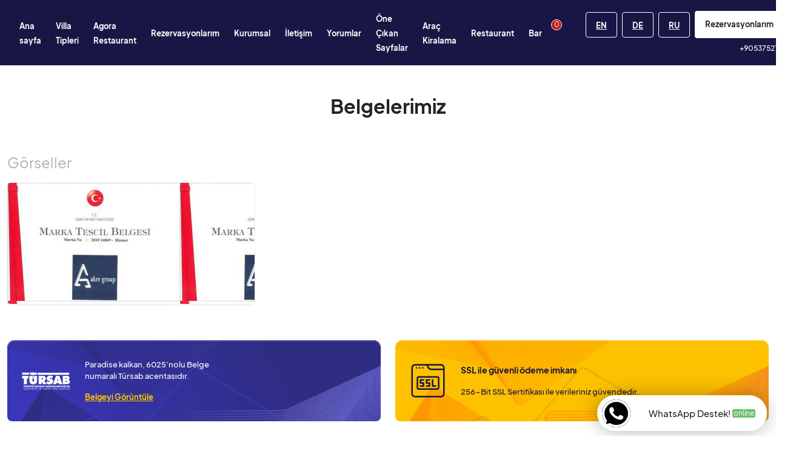

--- FILE ---
content_type: text/html; Charset=UTF-8
request_url: https://www.kalkanvillalari.com/belgelerimiz
body_size: 9573
content:

<!doctype html>
<!--[if IE 8]><html class="ie8 " lang="en"><![endif]-->
<!--[if IE 9]><html class="ie9 " lang="en"><![endif]-->
<!--[if gt IE 9]>-->
<html class="" lang="tr">
<!--<![endif]-->
<head>
    
<title>Belgelerimiz, KalkanVillalari.com</title>

<meta charset="utf-8">

<link rel="dns-prefetch" href="//va.tawk.to">
<link rel="dns-prefetch" href="//gum.criteo.com">
<link rel="dns-prefetch" href="//mc.yandex.ru">
<link rel="dns-prefetch" href="//www.google-analytics.com">
<link rel="dns-prefetch" href="//stats.g.doubleclick.net">
<link rel="dns-prefetch" href="//fonts.googleapis.com">
<link rel="dns-prefetch" href="//translate.googleapis.com">
<link rel="dns-prefetch" href="//analytics.tiktok.com">
<link rel="dns-prefetch" href="//sslwidget.criteo.com">
<link rel="dns-prefetch" href="//www.google-analytics.com">
<link rel="dns-prefetch" href="//www.googleadservices.com">
<link rel="dns-prefetch" href="//connect.facebook.net">
<link rel="dns-prefetch" href="//www.googletagmanager.com">
<link rel="dns-prefetch" href="//googleads.g.doubleclick.net">
<link rel="dns-prefetch" href="//static.criteo.net">
<link rel="dns-prefetch" href="//translate.google.com">

<meta name="description" content="Belgelerimiz">
<meta name="abstract" content="Belgelerimiz" />
<meta name="distribution" content="Global" />
<meta name="rating" content="General" />
<meta name="resource-type" content="document" />
<meta name="author" content="https://www.kalkanvillalari.com/" />
<meta name="language" content="tr, TR" />
<meta name="robots" content="all" />
<meta name="expires" content="no" />
<meta name="ROBOTS" content="FOLLOW" />
<meta name="ROBOTS" content="INDEX" />
<meta name="email" content="info@kalkanvillalari.com" />
<meta http-equiv="reply-to" content="info@kalkanvillalari.com" />
<meta name="publisher" content="https://www.kalkanvillalari.com" />
<meta name="copyright" content="KalkanVillalari.com" />
<meta name="keywords" content="Belgelerimiz">
<meta http-equiv="X-UA-Compatible" content="IE=edge">
<meta name="format-detection" content="telephone=no">
<meta name="viewport" content="width=device-width, initial-scale = 1.0, maximum-scale=1.0, user-scalable=no" />
<link rel="image_src" href="https://cdn.kalkanvillalari.com/uploads/small/" />
<link rel="icon" href="/favicon.ico" />

<meta property="og:locale" content="tr_TR" />
<meta property="og:type" content="article" />
<meta property="og:title" content="Belgelerimiz" />
<meta property="og:description" content="Belgelerimiz" />
<meta property="og:url" content="https://www.kalkanvillalari.com/belgelerimiz" />
<meta property="og:site_name" content="KalkanVillalari.com" />
<meta property="og:image" content="https://cdn.kalkanvillalari.com/uploads/small/" />

<meta name="twitter:card" content="summary" />
<meta name="twitter:description" content="Belgelerimiz" />
<meta name="twitter:title" content="Belgelerimiz" />
<meta name="twitter:domain" content="KalkanVillalari.com" />
<meta name="twitter:image:src" content="https://cdn.kalkanvillalari.com/uploads/small/" />

<link rel="stylesheet" href="https://cdn.kalkanvillalari.com/css/custom_bootstrap.min.css">
<link rel="stylesheet" href="https://cdn.kalkanvillalari.com/css/jquery-ui.min.css">
<link rel="preconnect" href="https://stijndv.com">
<link rel="stylesheet" href="https://stijndv.com/fonts/Eudoxus-Sans.css">
<link rel="stylesheet" href="https://cdn.kalkanvillalari.com/matter-font/stylesheet.css">

<link rel="stylesheet" href="https://cdn.kalkanvillalari.com/css/fancybox.css">

<link rel="stylesheet" href="https://cdn.kalkanvillalari.com/css/bootstrap-icons/font/bootstrap-icons.css">
<link rel="stylesheet" href="https://cdnjs.cloudflare.com/ajax/libs/font-awesome/5.13.0/css/all.min.css">

<link rel="stylesheet" href="https://cdn.kalkanvillalari.com/css/hakkimizda.min.css">


<style>
.whatsappChat {
padding-right: 52px !important;
}
</style>

<link rel="stylesheet" href="https://cdn.kalkanvillalari.com/css/main.min.css?v=8.24.32">
<link rel="stylesheet" href="https://cdn.kalkanvillalari.com/css/PopCalendar.css?v=8.24.32">

<link rel="canonical" href="https://www.kalkanvillalari.com/belgelerimiz" />

</head>
<body>
    <div class="body-shadow"></div>
<div class="sidebar-shadow" onclick="$('.sidebar').removeClass('effect');$(this).removeClass('show')"></div>
<header class="header py-2">
    <div class="container">
        <div class="header-top d-flex flex-column">
            <div class="d-flex align-items-center">
                <span class="fs-8 text-white fw-medium  fw-bolder d-sm-none d-block">+905375212898</span>
                <div class="d-flex align-items-center ms-auto">
                    <div class="leanguded py-2 px-3 me-2 border border-white rounded d-sm-none d-block">
                        <a href="/en" class="text-white fs-9 fw-bold">EN</a>
                    </div>
                    <div class="leanguded py-2 px-3 me-2 border border-white rounded d-sm-none d-block">
                        <a href="/de" class="text-white fs-9 fw-bold">DE</a>
                    </div>
                    <div class="leanguded py-2 px-3 me-2 border border-white rounded d-sm-none d-block">
                        <a href="/ru" class="text-white fs-9 fw-bold">RU</a>
                    </div>
                </div>

            </div>
            <div class="d-flex align-items-center justify-content-between">
                <div class="d-flex align-items-center">
                    <a href="/" title="KalkanVillalari.com" class="logo me-3 pe-1">
                        <img src="https://cdn.kalkanvillalari.com/img/spacer.gif" data-src="https://cdn.kalkanvillalari.com/img/logo.svg" class="lazy contain" width="98" height="91" alt="KalkanVillalari.com">
                    </a>
                    <ul class="list-unstyled d-md-flex d-none align-items-center">
                        
                        <li class="me-4">
                            <a href="/" title="Ana sayfa" class="text-decoration-none text-white fs-9 fw-bold">Ana sayfa</a>
                        </li>
                        
                        <li class="me-4">
                            <a href="/villa-tipleri" title="Villa Tipleri" class="text-decoration-none text-white fs-9 fw-bold">Villa Tipleri</a>
                        </li>
                        
                        <li class="me-4">
                            <a href="/apartlar" title="Apartlar" class="text-decoration-none text-white fs-9 fw-bold">Agora Restaurant</a>
                        </li>
                        
                        <li class="me-4">
                            <a href="/rezervasyonlarim" title="Rezervasyonlarım" class="text-decoration-none text-white fs-9 fw-bold">Rezervasyonlarım</a>
                        </li>
                        
                        <li class="me-4">
                            <a href="/kurumsal" title="Kurumsal" class="text-decoration-none text-white fs-9 fw-bold">Kurumsal</a>
                        </li>
                        
                        <li class="me-4">
                            <a href="/iletisim" title="İletişim" class="text-decoration-none text-white fs-9 fw-bold">İletişim</a>
                        </li>
                        
                        <li class="me-4">
                            <a href="/yorumlar" title="Yorumlar" class="text-decoration-none text-white fs-9 fw-bold">Yorumlar</a>
                        </li>
                        
                        <li class="me-4">
                            <a href="/one-cikan-sayfalar" title="Öne Çıkan Sayfalar" class="text-decoration-none text-white fs-9 fw-bold">Öne Çıkan Sayfalar</a>
                        </li>
                        
                        <li class="me-4">
                            <a href="/arac-kiralama" title="Araç Kiralama" class="text-decoration-none text-white fs-9 fw-bold">Araç Kiralama</a>
                        </li>
                        
                        <li class="me-4">
                            <a href="/restaurant" title="Restaurant" class="text-decoration-none text-white fs-9 fw-bold">Restaurant</a>
                        </li>
                        
                        <li class="me-4">
                            <a href="/bar" title="Bar" class="text-decoration-none text-white fs-9 fw-bold">Bar</a>
                        </li>
                        
                    </ul>
                </div>
                <div class="d-flex flex-column align-items-end justify-content-end">
                    <div class="d-flex align-items-center mb-2">
                        <div class="favoriler me-4" id="favoriteList">
                            <div class="position-relative" onclick="$('.fav-list').toggleClass('show');$('.favori-shadow').addClass('show')">
                                <img src="https://cdn.kalkanvillalari.com/img/spacer.gif" data-src="https://cdn.kalkanvillalari.com/img/icons/heart-activities.svg" class="lazy contain" width="24" height="24" alt="favori">
                                <div class="btn-theme-light alert-fav rounded-circle d-flex align-items-center justify-content-center position-absolute fw-normal fs-8  translate-middle">
                                    <span class="text-white rounded-circle fs-8 d-flex align-items-center justify-content-center favorite-count">0</span>
                                </div>
                            </div>
                            <div class="fav-list">
                                <div class="d-flex justify-content-between">
                                    <strong class="fs-5">Favoriler</strong>
                                    <button type="button" class="exit bg-transparent d-flex align-items-center justify-content-center px-2 rounded-2" onclick="$('.fav-list').removeClass('show');$('.favori-shadow').removeClass('show')">
                                        <i class="bi bi-x-lg fs-6 fw-bold"></i>
                                    </button>
                                </div>
                                <ul></ul>
                            </div>
                        </div>
                        <div class="search-btn me-4" onclick="$(this).toggleClass('hide');$('.quick-search-wrapper').toggleClass('show')">
                            <img src="https://cdn.kalkanvillalari.com/img/spacer.gif" data-src="https://cdn.kalkanvillalari.com/img/icons/search.svg" class="lazy first contain" width="24" height="24" alt="search">
                            <svg class="second d-none" height="20" viewBox="0 0 329.26933 329" width="20" xmlns="http://www.w3.org/2000/svg" fill="#fff">
                                <path d="m194.800781 164.769531 128.210938-128.214843c8.34375-8.339844 8.34375-21.824219 0-30.164063-8.339844-8.339844-21.824219-8.339844-30.164063 0l-128.214844 128.214844-128.210937-128.214844c-8.34375-8.339844-21.824219-8.339844-30.164063 0-8.34375 8.339844-8.34375 21.824219 0 30.164063l128.210938 128.214843-128.210938 128.214844c-8.34375 8.339844-8.34375 21.824219 0 30.164063 4.15625 4.160156 9.621094 6.25 15.082032 6.25 5.460937 0 10.921875-2.089844 15.082031-6.25l128.210937-128.214844 128.214844 128.214844c4.160156 4.160156 9.621094 6.25 15.082032 6.25 5.460937 0 10.921874-2.089844 15.082031-6.25 8.34375-8.339844 8.34375-21.824219 0-30.164063zm0 0"></path>
                            </svg>
                        </div>
                        <form action="/arama-sonuclari" title="Arama Sonuçları" method="get" autocomplete="off" class="quick-search-wrapper container px-0 d-flex align-items-center  rounded">
                          <div class="position-relative w-100">
                            <div class="quick-search searchSuggestions d-flex align-items-center position-relative w-100 ps-2">
                                <input id="quick-search" type="text" name="searchlocationcode" placeholder="Villa adı ile arama" class="bg-transparent fs-8 fw-medium py-3 flex-fill me-2">
                                <label for="quick-search" class="label-overlay position-absolute top-0 h-100 rounded-2 d-lg-block d-none"></label>
                                <button type="submit" class="submit-btn bg-transparent p-0 me-2">
                                    <svg width="19px" height="19px" viewBox="0 0 19 19" version="1.1" xmlns="http://www.w3.org/2000/svg" xmlns:xlink="http://www.w3.org/1999/xlink">
                                        <g id="Page-1" stroke="none" stroke-width="1" fill="none" fill-rule="evenodd">
                                            <g id="SuperVillam" transform="translate(-1541.000000, -115.000000)" fill="#7F848C" fill-rule="nonzero">
                                                <g id="search-(4)" transform="translate(1550.500000, 124.500000) scale(-1, 1) translate(-1550.500000, -124.500000) translate(1541.000000, 115.000000)">
                                                    <path d="M10.45136,16.25052 C5.96484,16.25052 2.32776,12.61348 2.32776,8.12692 C2.32776,3.64036 5.9648,0.00336 10.45136,0.00336 C14.93792,0.00336 18.57496,3.6404 18.57496,8.12696 C18.57496,12.61352 14.93788,16.25052 10.45136,16.25052 Z M10.45136,2.3244 C7.24668,2.3244 4.6488,4.92228 4.6488,8.12696 C4.6488,11.33164 7.24668,13.92952 10.45136,13.92952 C13.65604,13.92952 16.25392,11.33164 16.25392,8.12696 C16.25392,4.92228 13.656,2.3244 10.45136,2.3244 Z" id="Shape"></path>
                                                    <path d="M1.16724,18.5715798 C0.85876,18.57336 0.56228,18.45224 0.34328,18.235 C-0.1118,17.78364 -0.1148,17.04888 0.33656,16.5938 C0.3388,16.59156 0.34104,16.58932 0.34328,16.58708 L4.7068,12.22356 C5.17788,11.76848 5.92868,11.78148 6.38376,12.25256 C6.83884,12.72364 6.82584,13.47444 6.35476,13.92952 L1.9912,18.235 C1.7722,18.45224 1.47572,18.57336 1.16724,18.5715798 L1.16724,18.5715798 Z" id="Path"></path>
                                                </g>
                                            </g>
                                        </g>
                                    </svg>
                                </button>
                            </div>
                             <ul class="SpeedSearchList position-absolute w-100 top-100 start-0 bg-white shadow-lg">
                                                                                        </ul>
                                                                                        </div>
                        </form>
                        <div class="leanguded py-2 px-3 me-2 border border-white rounded d-sm-block d-none">
                            <a href="/en" class="text-white fs-9 fw-bold">EN</a>
                        </div>
						<div class="leanguded py-2 px-3 me-2 border border-white rounded d-sm-block d-none">
                            <a href="/de" class="text-white fs-9 fw-bold">DE</a>
                        </div>
						<div class="leanguded py-2 px-3 me-2 border border-white rounded d-sm-block d-none">
                            <a href="/ru" class="text-white fs-9 fw-bold">RU</a>
                        </div>

                        <a href="/rezervasyonlarim" title="Rezervasyonlarım" class="btn rvz-btn me-2 text-dark rounded bg-white fs-9 fw-bold d-sm-block d-none">Rezervasyonlarım
                        </a>
                        <button type="button" class="menu bg-transparent">
                            <img src="https://cdn.kalkanvillalari.com/img/spacer.gif" data-src="https://cdn.kalkanvillalari.com/img/icons/menu.svg" class="contain lazy" width="24" height="18" alt="menu">
                        </button>
                    </div>
                    <span class="fs-8 text-white fw-medium  fw-bolder d-sm-block d-none">+905375212898</span>
                </div>
            </div>
        </div>
    </div>
</header>


    <main class="main">
        
<div class="container pt-4 pt-md-5" id="pageContentText">
    
<div class="d-flex">
    <a href="/" title="Ana sayfa" class="fs-6 d-flex d-lg-none align-items-center text-dark mt-2 mb-4 pb-2">
        <i class="icon-arrow-angle-left me-3"></i>
        <span>Ana sayfa</span>
    </a>
    
</div>

<div class="content-header default-page-header font-family-sub text-center pb-2 mb-5">
    <h1 class="fs-2 fw-bold mb-0">Belgelerimiz</h1>
</div>

    <div class="content col-xxl-8 mx-auto">
        
<span class="d-flex align-items-center text-secondary fs-4 fw-5 mb-3 mt-5">
    Görseller</span>
<div class="galleryRow row list-unstyled g-3">
    
    <div class="col-md-4 col-sm-6">
        <a href="https://cdn.kalkanvillalari.com/uploads/marka_682.jpeg" data-fancybox="blankGallery" data-src="https://cdn.kalkanvillalari.com/uploads/marka_682.jpeg?l=0" data-thumb="https://cdn.kalkanvillalari.com/uploads/thumbs/marka_682.jpeg" data-caption="Marka Tescil Belgesi" class="d-block w-100 overflow-hidden rounded-3 shadow-sm">
            <img src="[data-uri]" data-src="https://cdn.kalkanvillalari.com/uploads/284/marka_682.jpeg" alt="Marka Tescil Belgesi" width="350" height="200" class="lazy t-cover w-100">
        </a>
    </div>
    
</div>

    </div>
</div>

    </main>
    <footer class="footer bg-white">
    <div class="container">
        
<div class="villas-information d-flex align-items-center row mb-md-5 mb-4">
    <!--<div class="col-xl-4 col-md-6 col-12 mb-xl-0 mb-3">
        <div class="d-flex align-items-center card-content position-relative py-3 px-4">
            <img src="https://cdn.kalkanvillalari.com/img/spacer.gif" data-src="https://cdn.kalkanvillalari.com/img/icons/debit-card.svg" class="lazy cover me-4 pe-1" width="60" height="60" alt="Kredi kartlarına 12 aya varan taksit imkanı!">
            <div class="d-flex flex-column align-items-start">
                <span class="fs-7 text-theme-black fw-bold mb-3">Kredi kartlarına 12 aya varan taksit imkanı!</span>
                <a href="/kredi-kartlarina-12-aya-varan-taksit-imkani" title="Kredi kartlarına 12 aya varan taksit imkanı!" class="text-decoration-none d-block fw-bold fs-9 text-theme-black text-decoration-underline">
                    Detaylı Bilgi Edin
                    
                    
                </a>
            </div>
        </div>
    </div>-->
    <div class="col-xl-6 col-md-6 col-12 mb-xl-0 mb-3">
        <div class="d-flex align-items-center tursab-card-content position-relative py-3 px-4">
            <img src="https://cdn.kalkanvillalari.com/img/spacer.gif" data-src="https://cdn.kalkanvillalari.com/img/icons/tursab-mask.svg" class="lazy cover me-4 pe-1" width="80" height="31" alt="card">
            <div class="d-flex flex-column">
                <span class="fs-9 text-white fw-medium mb-3">
                    Paradise kalkan, 6025’nolu Belge<br>
                    numaralı Türsab acentasıdır.
                    
                </span>
                <a href="https://www.tursab.org.tr/tr/ddsv" target="_blank" class="text-decoration-none text-theme-yellow fs-9 fw-bold text-decoration-underline">
                    Belgeyi Görüntüle
                    
                </a>
            </div>
        </div>
    </div>
    <div class="col-xl-6 col-md-6 col-12 mb-xl-0 mb-3 ">
        <div class="d-flex align-items-center ssl-card-content position-relative py-3 px-4">
            <img src="https://cdn.kalkanvillalari.com/img/spacer.gif" data-src="https://cdn.kalkanvillalari.com/img/icons/ssl.svg" class="lazy cover me-4 pe-1" width="60" height="60" alt="card">
            <div class="d-flex flex-column">
                <span class="fs-7 text-theme-black fw-bold mb-3">
                    SSL ile güvenli ödeme imkanı
                    
                </span>
                <span class="fs-9 text-theme-black fw-medium">
                    256-Bit SSL Sertifikası ile verileriniz güvendedir.
                    
                </span>
            </div>
        </div>
    </div>
</div>

        <div class="row border-bottom border-theme-light-3 pb-5 mb-5">
            <div class="col-lg-4 col-md-6 col-12 mb-lg-0 mb-3 footer-left">
                <div class="d-flex align-items-center border-bottom border-2 border-theme-light-3 pb-4 mb-5">
                    <img src="https://cdn.kalkanvillalari.com/img/spacer.gif" data-src="https://cdn.kalkanvillalari.com/img/footer-logo.svg" class="lazy contain me-4" width="98" height="91" alt="logo">
                    <div class="fs-22 d-flex flex-column">
                        
                        <span class="text-theme-second fw-normal">En özel tatillerinizi,
                            <span class="text-theme-info fw-medium">size özel</span><br>
                            villalada keyifle geçirin.
                        </span>
                        
                    </div>
                </div>
                <div class="d-flex mb-3">
                    <div class="d-flex flex-column me-5 pe-3">
                        <span class="text-theme-secondary-4 fs-11 fw-medium">
                            MÜŞTERİ HİZMETLERİ
                        
                        </span>
                        <span class="text-theme-second fs-7 fs-11 fw-medium">+905375212898</span>
                    </div>
                    <div class="d-flex flex-column">
                        <span class="text-theme-secondary-4 fs-11 fw-medium">WHATSAPP</span>
                        <span class="text-theme-second fs-7 fs-11 fw-medium">+905375212898</span>
                    </div>
                </div>
                <a href="mailto:info@kalkanvillalari.com" class="text-decoration-none text-theme-second fw-medium fs-7 ">info@kalkanvillalari.com</a>
                <div class="tursab_belge mt-2 fs-7">BEZİRGAN TURİZM - Tursab Belge No: 6025</div>
            </div>
            <div class="col-lg-2 col-sm-6 mb-lg-0 mb-3">
                <div class="d-flex flex-column nav-menu">
                    <span class="text-theme-second fw-bold fs-6 mb-4">
                        Villa Kategorileri
                        
                    </span>
                    <ul class="list-unstyled">
                        
                        <li class="mb-3 pb-2">
                            <a href="/muhafazakar-villalar" title="Muhafazakar Villalar" class="text-decoration-none fs-9 fw-medium nav-text">Muhafazakar Villalar</a>
                        </li>
                        
                        <li class="mb-3 pb-2">
                            <a href="/balayi-villalari" title="Balayı Villaları" class="text-decoration-none fs-9 fw-medium nav-text">Balayı Villaları</a>
                        </li>
                        
                        <li class="mb-3 pb-2">
                            <a href="/luks-villalar" title="Lüks Villalar" class="text-decoration-none fs-9 fw-medium nav-text">Lüks Villalar</a>
                        </li>
                        
                        <li class="mb-3 pb-2">
                            <a href="/deniz-manzarali-villalar" title="Deniz Manzaralı Villalar" class="text-decoration-none fs-9 fw-medium nav-text">Deniz Manzaralı Villalar</a>
                        </li>
                        
                         <li class="mb-3 pb-2">
                            <a href="/villa-tipleri" title="Villa Tipleri" class="text-decoration-none fs-9 fw-bold nav-text">Tümünü Görüntüle</a>
                        </li>
                    </ul>
                </div>
            </div>
            <div class="col-lg-2 col-sm-6 mb-lg-0 mb-3">
                <div class="d-flex flex-column nav-menu">
                    <span class="text-theme-second fw-bold fs-6 mb-4">
                        Bölgeler
                        
                    </span>
                    <ul class="list-unstyled">
                        
                        <li class="mb-3 pb-2">
                            <a href="/mugla" title="Muğla" class="text-decoration-none fs-9 fw-medium nav-text">Muğla</a>
                        </li>
                        
                        <li class="mb-3 pb-2">
                            <a href="/antalya" title="Antalya" class="text-decoration-none fs-9 fw-medium nav-text">Antalya</a>
                        </li>
                        
                        <li class="mb-3 pb-2">
                            <a href="/kas" title="Kaş" class="text-decoration-none fs-9 fw-medium nav-text">Kaş</a>
                        </li>
                        
                        <li class="mb-3 pb-2">
                            <a href="/kalkan" title="Kalkan" class="text-decoration-none fs-9 fw-medium nav-text">Kalkan</a>
                        </li>
                        
                        <li class="mb-3 pb-2">
                            <a href="/fethiye" title="Fethiye" class="text-decoration-none fs-9 fw-medium nav-text">Fethiye</a>
                        </li>
                        
                         <li class="mb-3 pb-2">
                            <a href="/bolgeler" title="Bölgeler " class="text-decoration-none fs-9 fw-bold nav-text">Tümünü Görüntüle</a>
                        </li>
                    </ul>
                </div>
            </div>
            <div class="col mb-lg-0 mb-3">
                <div class="d-flex flex-column">
                    <a href="/hakkimizda" title="Hakkımızda" class="text-theme-second text-decoration-none fw-bold fs-6 mb-4 pb-1">Hakkımızda</a>
                    <a href="/iletisim" title="İletişim" class="text-theme-second text-decoration-none fw-bold fs-6 mb-5">İletişim</a>
                    <a href="https://www.tursab.org.tr/tr/ddsv" target="_blank">
                        <img src="https://cdn.kalkanvillalari.com/img/spacer.gif" data-src="https://cdn.kalkanvillalari.com/img/icons/tursab.svg" class="lazy cover" width="143" height="65" alt="tursab">
                    </a>
                </div>
            </div>
            <div class="social-media d-flex align-items-center justify-content-lg-start justify-content-center ">
                
                <a href="https://www.instagram.com/kalkanvillalari/" target="_blank" class="text-decoration-none social-icon d-block d-flex align-items-center justify-content-center">
                    <img data-src="https://cdn.kalkanvillalari.com/img/icons/instagram.svg" src="https://cdn.kalkanvillalari.com/img/spacer.gif" class="lazy contain" width="20" height="20" alt="social-media">
                </a>
                
                <a href="https://www.facebook.com/paradisekalkanvillas" target="_blank" class="text-decoration-none social-icon d-block d-flex align-items-center justify-content-center">
                    <img data-src="https://cdn.kalkanvillalari.com/img/icons/facebook.svg" src="https://cdn.kalkanvillalari.com/img/spacer.gif" class="lazy contain" width="20" height="20" alt="social-media">
                </a>
                
                <a href="https://www.youtube.com" target="_blank" class="text-decoration-none social-icon d-block d-flex align-items-center justify-content-center">
                    <img data-src="https://cdn.kalkanvillalari.com/img/icons/yootube.svg" src="https://cdn.kalkanvillalari.com/img/spacer.gif" class="lazy contain" width="20" height="20" alt="social-media">
                </a>
                
            </div>
        </div>
        <div class="d-flex align-items-center justify-content-center justify-content-md-between copyhright-text fs-9 fw-medium pb-4 flex-md-row flex-column flex-wrap text-center text-md-start">
            <span class="d-flex">
                Copyright © 2016-2022 Kalkan Villaları -
                İzinsiz Hiç Bir İçerik Kullanılamaz. Tüm Hakları Saklıdır.
                
            </span>
            <span class="d-flex text-center text-md-start mt-0 mt-sm-2">BöcekSoft</span>
        </div>
    </div>
</footer>
<div id="rspMenu" class="">
    <div class="exit-Menu d-flex flex-row w-100 justify-content-end px-3 mb-3">
        <button type="button" class="exit-btn bg-transparent fs-5">
            <i class="bi bi-x-lg text-theme-black"></i>
        </button>
    </div>
    <ul class="d-flex flex-column flex-nowrap mb-4">
        
        <li>
            <a href="/" title="Ana sayfa" class="">Ana sayfa</a>
            
        </li>
        
        <li>
            <a href="javascript:void(0);" title="Villa Tipleri" class="open-menu">Villa Tipleri</a>
            
            <ul class="dropdown-menu feat-show list-unstyled">
                
                <li class="nav-item">
                    <a href="/muhafazakar-villalar" title="Muhafazakar Villalar" class="nav-link text-dark">Muhafazakar Villalar</a>
                </li>
                
                <li class="nav-item">
                    <a href="/balayi-villalari" title="Balayı Villaları" class="nav-link text-dark">Balayı Villaları</a>
                </li>
                
                <li class="nav-item">
                    <a href="/luks-villalar" title="Lüks Villalar" class="nav-link text-dark">Lüks Villalar</a>
                </li>
                
                <li class="nav-item">
                    <a href="/deniz-manzarali-villalar" title="Deniz Manzaralı Villalar" class="nav-link text-dark">Deniz Manzaralı Villalar</a>
                </li>
                
                <li class="nav-item">
                    <a href="/kapali-havuzlu-villalar" title="Kapalı Havuzlu Villalar" class="nav-link text-dark">Kapalı Havuzlu Villalar</a>
                </li>
                
                <li class="nav-item">
                    <a href="/2024-villalar" title="2024 Villalar" class="nav-link text-dark">2024 Villalar</a>
                </li>
                
            </ul>
            
        </li>
        
        <li>
            <a href="/apartlar" title="Apartlar" class="">Agora Restaurant</a>
            
        </li>
        
        <li>
            <a href="/rezervasyonlarim" title="Rezervasyonlarım" class="">Rezervasyonlarım</a>
            
        </li>
        
        <li>
            <a href="javascript:void(0);" title="Kurumsal" class="open-menu">Kurumsal</a>
            
            <ul class="dropdown-menu feat-show list-unstyled">
                
                <li class="nav-item">
                    <a href="/banka-hesaplari" title="Banka Hesapları" class="nav-link text-dark">Banka Hesapları</a>
                </li>
                
                <li class="nav-item">
                    <a href="/ekibimiz" title="Ekibimiz " class="nav-link text-dark">Ekibimiz </a>
                </li>
                
                <li class="nav-item">
                    <a href="/hakkimizda" title="Hakkımızda" class="nav-link text-dark">Hakkımızda</a>
                </li>
                
                <li class="nav-item">
                    <a href="/belgelerimiz" title="Belgelerimiz" class="nav-link text-dark">Belgelerimiz</a>
                </li>
                
            </ul>
            
        </li>
        
        <li>
            <a href="/iletisim" title="İletişim" class="">İletişim</a>
            
        </li>
        
        <li>
            <a href="/yorumlar" title="Yorumlar" class="">Yorumlar</a>
            
        </li>
        
        <li>
            <a href="javascript:void(0);" title="Öne Çıkan Sayfalar" class="open-menu">Öne Çıkan Sayfalar</a>
            
            <ul class="dropdown-menu feat-show list-unstyled">
                
                <li class="nav-item">
                    <a href="/hizmetler" title="HİZMETLERİMİZ" class="nav-link text-dark">HİZMETLERİMİZ</a>
                </li>
                
                <li class="nav-item">
                    <a href="/villanizi-kiraya-verelim" title="Villanızı Kiraya Verelim" class="nav-link text-dark">Villanızı Kiraya Verelim</a>
                </li>
                
                <li class="nav-item">
                    <a href="/2-sayfa-basligi-1" title="Uzun dönem villa kiralama" class="nav-link text-dark">Uzun dönem villa kiralama</a>
                </li>
                
                <li class="nav-item">
                    <a href="/kalkanda-kis-tatili" title="kalkan`da kış tatili" class="nav-link text-dark">kalkan`da kış tatili</a>
                </li>
                
                <li class="nav-item">
                    <a href="/sayfa-2" title="GÜVENLİ ÖDEME" class="nav-link text-dark">GÜVENLİ ÖDEME</a>
                </li>
                
                <li class="nav-item">
                    <a href="/sayfa-3" title="KALKAN.VİLLAS" class="nav-link text-dark">KALKAN.VİLLAS</a>
                </li>
                
            </ul>
            
        </li>
        
        <li>
            <a href="/arac-kiralama" title="Araç Kiralama" class="">Araç Kiralama</a>
            
        </li>
        
        <li>
            <a href="/restaurant" title="Restaurant" class="">Restaurant</a>
            
        </li>
        
        <li>
            <a href="/bar" title="Bar" class="">Bar</a>
            
        </li>
        
    </ul>
</div>

<div class="whatsappChat d-block ">
    
    <a class="text-decoration-none" rel="nofollow" title="WhatsApp Destek" href="javascript:void(0);" onclick="$('#WhatsappPanelIletisim').addClass('active');$(window).trigger('scroll');">
     <img class="icon" src="https://cdn.kalkanvillalari.com/img/whatsapp.png" width="47" height="43" alt="Whatsapp"/>
        <span class="text mx-2">WhatsApp Destek!</span>
        <span class="online">online</span>

    </a>
    
</div>
<div id="WhatsappPanelIletisim" data-whatsapp-text="">
    <div class="center">
        <div class="Sel">
			<span>Müşteri Temsilcileri</span>
            <a class="position-absolute bg-dark text-white" href='javascript:void(0);' onclick="$('#WhatsappPanelIletisim').removeClass('active');" rel="noopener noreferrer"><i class="fa fa-times"></i></a>
            <div class="temsilciler d-flex flex-wrap">
            </div>
        </div>
    </div>
</div>
<div class="modalRezervationForm ">
    <div class="contactForm">
        <form id="rzvForm2" class="rzvForm shadow-lg p-3 bg-white rounded-2 position-relative border border-light" method="get" action="/rezervasyon">
            <input type="hidden" class="homesIdValue" value="" name="id">
            <input type="hidden" class="homesIdValue" name="operationid" value="159">
            <input type="hidden" name="tur" value="1">
            <input type="hidden" name="tur" value="1">
            <span class="closeBtn position-absolute text-center text-white rounded-2 fs-3" onclick="$(this).parents('.modalRezervationForm').removeClass('show')">X</span>
            <strong class="modalTitle d-flex bg-secondary  m-0 mb-3 text-white rounded-2 py-3 px-2">REZERVASYON OLUŞTUR</strong>
            <div class="inputs dates">
                <label class="date1 border bg-white rounded-2 position-relative p-2 px-3 shadow-sm d-flex flex-column">
                    <span class="date fs-6 text-dark fw-bold m-0"></span>
                    <strong class="dateName fs-5 text-primary"></strong>
                    <input type="text" name="reservationdate1" id="calendarReservationdate1" data-label-show="1" placeholder="Giriş Tarihi" />
                </label>
                <label class="date2 border bg-white rounded-2 position-relative p-2 px-3 shadow-sm d-flex flex-column">
                    <span class="date fs-6 text-dark fw-bold m-0"></span>
                    <strong class="dateName fs-5 text-primary"></strong>
                    <input type="text" name="reservationdate2" id="calendarReservationdate2" data-label-show="1" placeholder="Çıkış Tarihi" />
                </label>
            </div>
            <div class="row">
                <div class="col-6">
                    <div class="form-group">
                        <select name="yetiskin" id="person" class="input_select form-control bg-white border p-3 mt-3" onchange="$('#rzvForm [name=\'yetiskin\']').val($(this).val());" required="required">
                            <option value="">Yetişkin</option>
                            
                            <option value="1"  >1 Yetişkin</option>
                            
                            <option value="2"  selected  >2 Yetişkin</option>
                            
                            <option value="3"  >3 Yetişkin</option>
                            
                            <option value="4"  >4 Yetişkin</option>
                            
                            <option value="5"  >5 Yetişkin</option>
                            
                            <option value="6"  >6 Yetişkin</option>
                            
                            <option value="7"  >7 Yetişkin</option>
                            
                            <option value="8"  >8 Yetişkin</option>
                            
                            <option value="9"  >9 Yetişkin</option>
                            
                            <option value="10"  >10 Yetişkin</option>
                            
                        </select>
                    </div>
                </div>
                <div class="col-6">
                    <div class="form-group">
                        <select name="cocuk" id="children" class="input_select form-control bg-white border p-3 mt-3" onchange="$('#rzvForm [name=\'cocuk\']').val($(this).val());">
                            <option value="">Çocuk yok</option>
                            
                            <option value="1">1 çocuk</option>
                            
                            <option value="2">2 çocuk</option>
                            
                            <option value="3">3 çocuk</option>
                            
                            <option value="4">4 çocuk</option>
                            
                            <option value="5">5 çocuk</option>
                            
                            <option value="6">6 çocuk</option>
                            
                            <option value="7">7 çocuk</option>
                            
                            <option value="8">8 çocuk</option>
                            
                            <option value="9">9 çocuk</option>
                            
                            <option value="10">10 çocuk</option>
                            
                        </select>
                    </div>
                </div>
            </div>
            <div class="successDate">

                <div class="info">
                    <strong>Tarihler Müsait</strong>
                    <div class="textVal">
                        <strong>Giriş Saati :</strong>
                        <span class="girisSaati"></span>
                        <strong>Çıkış Tarihi:</strong>
                        <span class="cikisSaati"></span>
                    </div>
                </div>
            </div>
            <div class="hesaplama_sonuclari w-100">
                <div class="RezBox mb-2">
                    <ul class="totalBox  my-2 list-unstyled p-3 bg-theme-light rounded-sm">
                        <li>
                            <span class="fs-8 text-theme-secondary  fw-normal">
                                Özet
                                
                            </span>
                        </li>
                        <li class="mt-3 d-flex align-items-center fw-medium justify-content-between fs-9 text-theme-secondary-dark">
                            <span class="text-theme-secondary-2">Gece Sayısı</span>
                            <span class="text-theme-black return_night_text">0 Gece</span>
                        </li>
                        <li class="mt-3 d-flex align-items-center fw-medium justify-content-between fs-9 text-theme-secondary-dark">
                            <span class="text-theme-secondary-2">Konaklama Ücreti</span>
                            <span class="text-theme-black return_amount">0</span>
                        </li>
                        <li class="return_extra_cleaning mt-3 d-flex d-none align-items-center fw-medium justify-content-between fs-9 text-theme-secondary-dark">
                            <span class="text-theme-secondary-2">Temizlik Ücreti</span>
                            <span class="text-theme-black return_cleaning">0</span>
                        </li>
                        <li class="mt-3 d-flex align-items-center fw-medium justify-content-between fs-9 text-theme-secondary-dark">
                            <span class="text-theme-secondary-2">Ön Ödeme</span>
                            <span class="text-theme-black return_deposit">0</span>
                        </li>
                        <li class="mt-3 d-flex align-items-center fw-medium justify-content-between fs-9 text-theme-secondary-dark">
                            <span class="text-theme-secondary-2">Girişte Kalan</span>
                            <span class="text-theme-black return_remaining">0</span>
                        </li>
                        <li class="mt-3 d-flex align-items-center fw-medium justify-content-between fs-9 text-theme-secondary-dark">
                            <span class="text-theme-secondary-2">Toplam Tutar</span>
                            <strong class="text-theme-black return_total_amount">0</strong>
                        </li>
                    </ul>
                    <button type="submit" class="submit_btn bg-theme-second rvz-btn rounded-sm  w-100">
                        <span class="text-white fw-bold fs-7">
                            Rezervasyon Talebi Gönder
                            
                            </span>
                    </button>
                </div>
            </div>
        <div class="hata"></div>
        <button type="submit" class="btn bg-primary fs-5 fw-bold p-2 mt-3 position-relative text-white rounded-2 w-100 d-none">
            REZERVASYON YAP 
        </button>

        </form>
    </div>
</div>
<div id="calendarModal">

    <div class="calculate-modal modal fade" id="calculate-modal-0" tabindex="-1" aria-labelledby="calculate-modal-label" aria-hidden="true">
        <div class="modal-dialog modal-fullscreen">
            <div class="modal-content">
                <div class="container px-0">
                    <div class="modal-body modal-body-new">

                        <div class="d-flex">
                        <div class="main-line-title text-center d-flex flex-column align-items-start  mb-1 calendarInfo " id="reservation-bar">
                            <h3 class="modal-title fw-bold" id="calculate-modal-label">UYGUNLUK TAKVİMİ</h3>
                            <div class="relative text-center">
                                <strong class="villaName"></strong><i class="i-pt" id="data-picker-text"></i>
                            </div>
                        </div>
                         <div class="modal-header border-0 ms-auto">
                                                    <button type="button" class="btn-close" data-bs-dismiss="modal" onclick="$('#calendarModal').removeClass('show');" aria-label="Kapat"></button>
                                      </div>
                        </div>
                        <div class="detaytakvimlegends">
                          <span>
                          <i class="m_degil"></i>
                           Müsait değil
                          </span>
                           <span>
                              <i class="o_bekliyor"></i>
                              Onay bekliyor
                           </span>
                        </div>
                        <div class="calendarBody calendarbody-new availability-calendar ">
                            
                        </div>
                        <div class="relative text-center">
                            <div class="alert reservation-alert d-inline-flex" role="alert">
                                <svg xmlns="http://www.w3.org/2000/svg" width="24" height="24" viewBox="0 0 24 24">
                                    <path d="M12 2c5.514 0 10 4.486 10 10s-4.486 10-10 10-10-4.486-10-10 4.486-10 10-10zm0-2c-6.627 0-12 5.373-12 12s5.373 12 12 12 12-5.373 12-12-5.373-12-12-12zm-2.033 16.01c.564-1.789 1.632-3.932 1.821-4.474.273-.787-.211-1.136-1.74.209l-.34-.64c1.744-1.897 5.335-2.326 4.113.613-.763 1.835-1.309 3.074-1.621 4.03-.455 1.393.694.828 1.819-.211.153.25.203.331.356.619-2.498 2.378-5.271 2.588-4.408-.146zm4.742-8.169c-.532.453-1.32.443-1.761-.022-.441-.465-.367-1.208.164-1.661.532-.453 1.32-.442 1.761.022.439.466.367 1.209-.164 1.661z" />
                                </svg>
                                <div>Takvim üzerinden giriş ve çıkış tarihlerini seçerek rezervasyon işleminizi başlatabilirsiniz.</div>
                            </div>
                        </div>
                    </div>
                </div>
            </div>
        </div>
    </div>
</div>
<div class="compare-panel">
    <div class="wrapper">
        <ul class="compare-panel-actions">
            <li>KARŞILAŞTIR <span class="mix">0</span></li>
        </ul>
        <table class="table text-center">
            <tbody>
                <tr>
                    <td>
                        <div class="loading"></div>
                    </td>
                </tr>
            </tbody>
        </table>
        <button type="button" class="closeBtn" onclick="$('.compare-panel').removeClass('panel-all-show');">X</button>
    </div>
</div><script src="https://cdn.kalkanvillalari.com/js/jquery/jquery-3.6.2.min.js"></script>
<script src="https://cdn.kalkanvillalari.com/js/jquery-ui.min.js"></script>
<script src="https://cdn.kalkanvillalari.com/js/bootstrap.bundle.min.js"></script>

<script src="https://cdn.kalkanvillalari.com/js/datepicker-tr.js"></script>

<script src="https://cdnjs.cloudflare.com/ajax/libs/font-awesome/6.2.0/js/all.min.js"></script>
<script src="https://cdnjs.cloudflare.com/ajax/libs/font-awesome/6.2.0/js/brands.min.js"></script>
<script src="https://cdn.kalkanvillalari.com/js/bocek.js?v=8.24.32"></script>

<script src="https://cdn.kalkanvillalari.com/js/main.js?v=8.24.32"></script>

<!--Google Yapısal Verileri - Başlangıç -->

<script type="application/ld+json">
{
    "@context": "http://schema.org",
    "@type": "BreadcrumbList",
    "@id": "https://www.kalkanvillalari.com/belgelerimiz/#breadcrumb",
    "itemListElement": [
        {
            "@type": "ListItem",
            "position": 1,
            "item": {
                "@type": "WebPage",
                "@id": "https://www.kalkanvillalari.com",
                "url": "https://www.kalkanvillalari.com/",
                "name": "Belgelerimiz"
            }
        }
        
        ,{
            "@type": "ListItem",
            "position": 2,
            "item": {
                "@type": "WebPage",
                "@id": "https://www.kalkanvillalari.com/belgelerimiz/",
                "url": "https://www.kalkanvillalari.com/belgelerimiz/",
                "name": "Belgelerimiz"
            }
        }
        
    ]
}
</script>

<script type="application/ld+json">
    {
        "@context":"https://schema.org",
        "@type":"CollectionPage",
        "@id":"https://www.kalkanvillalari.com/belgelerimiz/#collectionPage",
        "url":"https://www.kalkanvillalari.com/belgelerimiz/",
        "name":"",
        "breadcrumb":{"@type":"BreadcrumbList","@id":"https://www.kalkanvillalari.com/belgelerimiz/#breadcrumb"},
        "isPartOf":{"@id":"https://www.kalkanvillalari.com/#website"},
        "description":"Belgelerimiz",
        "inLanguage":"tr",
        "potentialAction":[{"@type":"ReadAction",
                            "target":["https://www.kalkanvillalari.com/belgelerimiz/"]}]
    }
</script>

<script type="application/ld+json">
{
	"@context": "http://schema.org",
    "@id":"https://www.kalkanvillalari.com/#website",
	"@type": "WebSite",
	"url": "https://www.kalkanvillalari.com",
	"potentialAction": [{
	"@type": "SearchAction",
	"target": "https://www.kalkanvillalari.com/arama-sonuclari?searchlocationcode={search_term_string}",
	"query-input": "required name=search_term_string"
	}]
}
</script>
<script type="application/ld+json">
    {
        "@context": "https://schema.org",
        "@type": "Organization",
        "name": "KalkanVillalari.com",
        "url": "https://www.kalkanvillalari.com",
        "logo": "https://cdn.kalkanvillalari.com/img/logo.png"
    }
</script>


<script defer src="https://static.cloudflareinsights.com/beacon.min.js/vcd15cbe7772f49c399c6a5babf22c1241717689176015" integrity="sha512-ZpsOmlRQV6y907TI0dKBHq9Md29nnaEIPlkf84rnaERnq6zvWvPUqr2ft8M1aS28oN72PdrCzSjY4U6VaAw1EQ==" data-cf-beacon='{"version":"2024.11.0","token":"4e82786d0d6e4f8686403c80071590a1","r":1,"server_timing":{"name":{"cfCacheStatus":true,"cfEdge":true,"cfExtPri":true,"cfL4":true,"cfOrigin":true,"cfSpeedBrain":true},"location_startswith":null}}' crossorigin="anonymous"></script>
</body>
</html>



--- FILE ---
content_type: text/css
request_url: https://cdn.kalkanvillalari.com/css/custom_bootstrap.min.css
body_size: 27311
content:
:root{--bs-blue: #0d6efd;--bs-indigo: #6610f2;--bs-purple: #6f42c1;--bs-pink: #d63384;--bs-red: #dc3545;--bs-orange: #fd7e14;--bs-yellow: #ffc107;--bs-green: #198754;--bs-teal: #20c997;--bs-cyan: #0dcaf0;--bs-white: #fff;--bs-gray: #6c757d;--bs-gray-dark: #343a40;--bs-gray-100: #f8f9fa;--bs-gray-200: #e9ecef;--bs-gray-300: #dee2e6;--bs-gray-400: #ced4da;--bs-gray-500: #adb5bd;--bs-gray-600: #6c757d;--bs-gray-700: #495057;--bs-gray-800: #343a40;--bs-gray-900: #212529;--bs-theme-first: #7EC7F0;--bs-theme-first-dark: #1A1D59;--bs-theme-first-light: #3F63C6;--bs-theme-second: #2E2C81;--bs-theme-second-dark: #7EC7F0;--bs-theme-second-light: #B6C0C7;--bs-primary: #01395C;--bs-theme-primary: #2C318C;--bs-secondary: #AFAFB6;--bs-theme-secondary: #7F8090;--bs-success: #0F594D;--bs-theme-success: #07CC88;--bs-info: #007bc7;--bs-theme-info: #7EC7F0;--bs-warning: #BB924E;--bs-theme-warning-new-2: #DE8500;--bs-theme-warning: #D4B288;--bs-danger: #D41414;--bs-theme-danger: #EA4170;--bs-light: #E6EAF1;--bs-theme-light: #F1F6F7;--bs-theme-light-2: #F2F5FB;--bs-white: #ffffff;--bs-dark: #24252E;--bs-theme-black: #171644;--bs-theme-black-2: #313F5B;--bs-theme-green: #4eab71;--bs-theme-green-2: #1cc65d;--bs-theme-primary-new: #7EC7F0;--bs-theme-light-3: #EFF4F6;--bs-theme-secondary-2: #818D96;--bs-theme-secondary-3: #374b5c;--bs-theme-secondary-4: #646473;--bs-theme-black-description-new: #7e848d;--bs-border-theme-secondary: #fafafb;--bs-theme-yellow: #FDC100;--bs-theme-orange: #FD9800;--bs-theme-first-rgb: 126, 199, 240;--bs-theme-first-dark-rgb: 26, 29, 89;--bs-theme-first-light-rgb: 63, 99, 198;--bs-theme-second-rgb: 46, 44, 129;--bs-theme-second-dark-rgb: 126, 199, 240;--bs-theme-second-light-rgb: 182, 192, 199;--bs-primary-rgb: 1, 57, 92;--bs-theme-primary-rgb: 44, 49, 140;--bs-secondary-rgb: 175, 175, 182;--bs-theme-secondary-rgb: 127, 128, 144;--bs-success-rgb: 15, 89, 77;--bs-theme-success-rgb: 7, 204, 136;--bs-info-rgb: 0, 123, 199;--bs-theme-info-rgb: 126, 199, 240;--bs-warning-rgb: 187, 146, 78;--bs-theme-warning-new-2-rgb: 222, 133, 0;--bs-theme-warning-rgb: 212, 178, 136;--bs-danger-rgb: 212, 20, 20;--bs-theme-danger-rgb: 234, 65, 112;--bs-light-rgb: 230, 234, 241;--bs-theme-light-rgb: 241, 246, 247;--bs-theme-light-2-rgb: 242, 245, 251;--bs-white-rgb: 255, 255, 255;--bs-dark-rgb: 36, 37, 46;--bs-theme-black-rgb: 23, 22, 68;--bs-theme-black-2-rgb: 49, 63, 91;--bs-theme-green-rgb: 78, 171, 113;--bs-theme-green-2-rgb: 28, 198, 93;--bs-theme-primary-new-rgb: 126, 199, 240;--bs-theme-light-3-rgb: 239, 244, 246;--bs-theme-secondary-2-rgb: 129, 141, 150;--bs-theme-secondary-3-rgb: 55, 75, 92;--bs-theme-secondary-4-rgb: 100, 100, 115;--bs-theme-black-description-new-rgb: 126, 132, 141;--bs-border-theme-secondary-rgb: 250, 250, 251;--bs-theme-yellow-rgb: 253, 193, 0;--bs-theme-orange-rgb: 253, 152, 0;--bs-white-rgb: 255, 255, 255;--bs-black-rgb: 0, 0, 0;--bs-body-color-rgb: 33, 37, 41;--bs-body-bg-rgb: 255, 255, 255;--bs-font-sans-serif: system-ui, -apple-system, "Segoe UI", Roboto, "Helvetica Neue", Arial, "Noto Sans", "Liberation Sans", sans-serif, "Apple Color Emoji", "Segoe UI Emoji", "Segoe UI Symbol", "Noto Color Emoji";--bs-font-monospace: SFMono-Regular, Menlo, Monaco, Consolas, "Liberation Mono", "Courier New", monospace;--bs-gradient: linear-gradient(180deg, rgba(255, 255, 255, 0.15), rgba(255, 255, 255, 0));--bs-body-font-family: var(--bs-font-sans-serif);--bs-body-font-size: 1rem;--bs-body-font-weight: 400;--bs-body-line-height: 1.5;--bs-body-color: #212529;--bs-body-bg: #fff}*,*::before,*::after{box-sizing:border-box}@media(prefers-reduced-motion: no-preference){:root{scroll-behavior:smooth}}body{margin:0;font-family:var(--bs-body-font-family);font-size:var(--bs-body-font-size);font-weight:var(--bs-body-font-weight);line-height:var(--bs-body-line-height);color:var(--bs-body-color);text-align:var(--bs-body-text-align);background-color:var(--bs-body-bg);-webkit-text-size-adjust:100%;-webkit-tap-highlight-color:rgba(0,0,0,0)}hr{margin:1rem 0;color:inherit;background-color:currentColor;border:0;opacity:.25}hr:not([size]){height:1px}h6,h5,h4,h3,h2,h1{margin-top:0;margin-bottom:.5rem;font-weight:500;line-height:1.2}h1{font-size:calc(1.375rem + 1.5vw)}@media(min-width: 1200px){h1{font-size:2.5rem}}h2{font-size:calc(1.325rem + 0.9vw)}@media(min-width: 1200px){h2{font-size:2rem}}h3{font-size:calc(1.3rem + 0.6vw)}@media(min-width: 1200px){h3{font-size:1.75rem}}h4{font-size:calc(1.275rem + 0.3vw)}@media(min-width: 1200px){h4{font-size:1.5rem}}h5{font-size:1.25rem}h6{font-size:1rem}p{margin-top:0;margin-bottom:1rem}abbr[title],abbr[data-bs-original-title]{text-decoration:underline dotted;cursor:help;text-decoration-skip-ink:none}address{margin-bottom:1rem;font-style:normal;line-height:inherit}ol,ul{padding-left:2rem}ol,ul,dl{margin-top:0;margin-bottom:1rem}ol ol,ul ul,ol ul,ul ol{margin-bottom:0}dt{font-weight:700}dd{margin-bottom:.5rem;margin-left:0}blockquote{margin:0 0 1rem}b,strong{font-weight:bolder}small{font-size:0.875em}mark{padding:.2em;background-color:#fcf8e3}sub,sup{position:relative;font-size:0.75em;line-height:0;vertical-align:baseline}sub{bottom:-0.25em}sup{top:-0.5em}a{color:#0d6efd;text-decoration:underline}a:hover{color:#0a58ca}a:not([href]):not([class]),a:not([href]):not([class]):hover{color:inherit;text-decoration:none}pre,code,kbd,samp{font-family:var(--bs-font-monospace);font-size:1em;direction:ltr /* rtl:ignore */;unicode-bidi:bidi-override}pre{display:block;margin-top:0;margin-bottom:1rem;overflow:auto;font-size:0.875em}pre code{font-size:inherit;color:inherit;word-break:normal}code{font-size:0.875em;color:#d63384;word-wrap:break-word}a>code{color:inherit}kbd{padding:.2rem .4rem;font-size:0.875em;color:#fff;background-color:#212529;border-radius:.2rem}kbd kbd{padding:0;font-size:1em;font-weight:700}figure{margin:0 0 1rem}img,svg{vertical-align:middle}table{caption-side:bottom;border-collapse:collapse}caption{padding-top:.5rem;padding-bottom:.5rem;color:#6c757d;text-align:left}th{text-align:inherit;text-align:-webkit-match-parent}thead,tbody,tfoot,tr,td,th{border-color:inherit;border-style:solid;border-width:0}label{display:inline-block}button{border-radius:0}button:focus:not(:focus-visible){outline:0}input,button,select,optgroup,textarea{margin:0;font-family:inherit;font-size:inherit;line-height:inherit}button,select{text-transform:none}[role=button]{cursor:pointer}select{word-wrap:normal}select:disabled{opacity:1}[list]::-webkit-calendar-picker-indicator{display:none}button,[type=button],[type=reset],[type=submit]{-webkit-appearance:button}button:not(:disabled),[type=button]:not(:disabled),[type=reset]:not(:disabled),[type=submit]:not(:disabled){cursor:pointer}::-moz-focus-inner{padding:0;border-style:none}textarea{resize:vertical}fieldset{min-width:0;padding:0;margin:0;border:0}legend{float:left;width:100%;padding:0;margin-bottom:.5rem;font-size:calc(1.275rem + 0.3vw);line-height:inherit}@media(min-width: 1200px){legend{font-size:1.5rem}}legend+*{clear:left}::-webkit-datetime-edit-fields-wrapper,::-webkit-datetime-edit-text,::-webkit-datetime-edit-minute,::-webkit-datetime-edit-hour-field,::-webkit-datetime-edit-day-field,::-webkit-datetime-edit-month-field,::-webkit-datetime-edit-year-field{padding:0}::-webkit-inner-spin-button{height:auto}[type=search]{outline-offset:-2px;-webkit-appearance:textfield}::-webkit-search-decoration{-webkit-appearance:none}::-webkit-color-swatch-wrapper{padding:0}::file-selector-button{font:inherit}::-webkit-file-upload-button{font:inherit;-webkit-appearance:button}output{display:inline-block}iframe{border:0}summary{display:list-item;cursor:pointer}progress{vertical-align:baseline}[hidden]{display:none !important}.container,.container-fluid,.container-xxl,.container-xl,.container-lg{width:100%;padding-right:var(--bs-gutter-x, 0.75rem);padding-left:var(--bs-gutter-x, 0.75rem);margin-right:auto;margin-left:auto}@media(min-width: 992px){.container-lg,.container-md,.container-sm,.container{max-width:1100px}}@media(min-width: 1200px){.container-xl,.container-lg,.container-md,.container-sm,.container{max-width:1440px}}@media(min-width: 1400px){.container-xxl,.container-xl,.container-lg,.container-md,.container-sm,.container{max-width:1540px}}.row{--bs-gutter-x: 1.5rem;--bs-gutter-y: 0;display:flex;flex-wrap:wrap;margin-top:calc(-1*var(--bs-gutter-y));margin-right:calc(-0.5*var(--bs-gutter-x));margin-left:calc(-0.5*var(--bs-gutter-x))}.row>*{flex-shrink:0;width:100%;max-width:100%;padding-right:calc(var(--bs-gutter-x)*.5);padding-left:calc(var(--bs-gutter-x)*.5);margin-top:var(--bs-gutter-y)}.col{flex:1 0 0%}.row-cols-auto>*{flex:0 0 auto;width:auto}.row-cols-1>*{flex:0 0 auto;width:100%}.row-cols-2>*{flex:0 0 auto;width:50%}.row-cols-3>*{flex:0 0 auto;width:33.3333333333%}.row-cols-4>*{flex:0 0 auto;width:25%}.row-cols-5>*{flex:0 0 auto;width:20%}.row-cols-6>*{flex:0 0 auto;width:16.6666666667%}.col-auto{flex:0 0 auto;width:auto}.col-1{flex:0 0 auto;width:8.33333333%}.col-2{flex:0 0 auto;width:16.66666667%}.col-3{flex:0 0 auto;width:25%}.col-4{flex:0 0 auto;width:33.33333333%}.col-5{flex:0 0 auto;width:41.66666667%}.col-6{flex:0 0 auto;width:50%}.col-7{flex:0 0 auto;width:58.33333333%}.col-8{flex:0 0 auto;width:66.66666667%}.col-9{flex:0 0 auto;width:75%}.col-10{flex:0 0 auto;width:83.33333333%}.col-11{flex:0 0 auto;width:91.66666667%}.col-12{flex:0 0 auto;width:100%}.offset-1{margin-left:8.33333333%}.offset-2{margin-left:16.66666667%}.offset-3{margin-left:25%}.offset-4{margin-left:33.33333333%}.offset-5{margin-left:41.66666667%}.offset-6{margin-left:50%}.offset-7{margin-left:58.33333333%}.offset-8{margin-left:66.66666667%}.offset-9{margin-left:75%}.offset-10{margin-left:83.33333333%}.offset-11{margin-left:91.66666667%}.g-0,.gx-0{--bs-gutter-x: 0}.g-0,.gy-0{--bs-gutter-y: 0}.g-1,.gx-1{--bs-gutter-x: 0.25rem}.g-1,.gy-1{--bs-gutter-y: 0.25rem}.g-2,.gx-2{--bs-gutter-x: 0.5rem}.g-2,.gy-2{--bs-gutter-y: 0.5rem}.g-3,.gx-3{--bs-gutter-x: 1rem}.g-3,.gy-3{--bs-gutter-y: 1rem}.g-4,.gx-4{--bs-gutter-x: 1.5rem}.g-4,.gy-4{--bs-gutter-y: 1.5rem}.g-5,.gx-5{--bs-gutter-x: 3rem}.g-5,.gy-5{--bs-gutter-y: 3rem}@media(min-width: 576px){.col-sm{flex:1 0 0%}.row-cols-sm-auto>*{flex:0 0 auto;width:auto}.row-cols-sm-1>*{flex:0 0 auto;width:100%}.row-cols-sm-2>*{flex:0 0 auto;width:50%}.row-cols-sm-3>*{flex:0 0 auto;width:33.3333333333%}.row-cols-sm-4>*{flex:0 0 auto;width:25%}.row-cols-sm-5>*{flex:0 0 auto;width:20%}.row-cols-sm-6>*{flex:0 0 auto;width:16.6666666667%}.col-sm-auto{flex:0 0 auto;width:auto}.col-sm-1{flex:0 0 auto;width:8.33333333%}.col-sm-2{flex:0 0 auto;width:16.66666667%}.col-sm-3{flex:0 0 auto;width:25%}.col-sm-4{flex:0 0 auto;width:33.33333333%}.col-sm-5{flex:0 0 auto;width:41.66666667%}.col-sm-6{flex:0 0 auto;width:50%}.col-sm-7{flex:0 0 auto;width:58.33333333%}.col-sm-8{flex:0 0 auto;width:66.66666667%}.col-sm-9{flex:0 0 auto;width:75%}.col-sm-10{flex:0 0 auto;width:83.33333333%}.col-sm-11{flex:0 0 auto;width:91.66666667%}.col-sm-12{flex:0 0 auto;width:100%}.offset-sm-0{margin-left:0}.offset-sm-1{margin-left:8.33333333%}.offset-sm-2{margin-left:16.66666667%}.offset-sm-3{margin-left:25%}.offset-sm-4{margin-left:33.33333333%}.offset-sm-5{margin-left:41.66666667%}.offset-sm-6{margin-left:50%}.offset-sm-7{margin-left:58.33333333%}.offset-sm-8{margin-left:66.66666667%}.offset-sm-9{margin-left:75%}.offset-sm-10{margin-left:83.33333333%}.offset-sm-11{margin-left:91.66666667%}.g-sm-0,.gx-sm-0{--bs-gutter-x: 0}.g-sm-0,.gy-sm-0{--bs-gutter-y: 0}.g-sm-1,.gx-sm-1{--bs-gutter-x: 0.25rem}.g-sm-1,.gy-sm-1{--bs-gutter-y: 0.25rem}.g-sm-2,.gx-sm-2{--bs-gutter-x: 0.5rem}.g-sm-2,.gy-sm-2{--bs-gutter-y: 0.5rem}.g-sm-3,.gx-sm-3{--bs-gutter-x: 1rem}.g-sm-3,.gy-sm-3{--bs-gutter-y: 1rem}.g-sm-4,.gx-sm-4{--bs-gutter-x: 1.5rem}.g-sm-4,.gy-sm-4{--bs-gutter-y: 1.5rem}.g-sm-5,.gx-sm-5{--bs-gutter-x: 3rem}.g-sm-5,.gy-sm-5{--bs-gutter-y: 3rem}}@media(min-width: 768px){.col-md{flex:1 0 0%}.row-cols-md-auto>*{flex:0 0 auto;width:auto}.row-cols-md-1>*{flex:0 0 auto;width:100%}.row-cols-md-2>*{flex:0 0 auto;width:50%}.row-cols-md-3>*{flex:0 0 auto;width:33.3333333333%}.row-cols-md-4>*{flex:0 0 auto;width:25%}.row-cols-md-5>*{flex:0 0 auto;width:20%}.row-cols-md-6>*{flex:0 0 auto;width:16.6666666667%}.col-md-auto{flex:0 0 auto;width:auto}.col-md-1{flex:0 0 auto;width:8.33333333%}.col-md-2{flex:0 0 auto;width:16.66666667%}.col-md-3{flex:0 0 auto;width:25%}.col-md-4{flex:0 0 auto;width:33.33333333%}.col-md-5{flex:0 0 auto;width:41.66666667%}.col-md-6{flex:0 0 auto;width:50%}.col-md-7{flex:0 0 auto;width:58.33333333%}.col-md-8{flex:0 0 auto;width:66.66666667%}.col-md-9{flex:0 0 auto;width:75%}.col-md-10{flex:0 0 auto;width:83.33333333%}.col-md-11{flex:0 0 auto;width:91.66666667%}.col-md-12{flex:0 0 auto;width:100%}.offset-md-0{margin-left:0}.offset-md-1{margin-left:8.33333333%}.offset-md-2{margin-left:16.66666667%}.offset-md-3{margin-left:25%}.offset-md-4{margin-left:33.33333333%}.offset-md-5{margin-left:41.66666667%}.offset-md-6{margin-left:50%}.offset-md-7{margin-left:58.33333333%}.offset-md-8{margin-left:66.66666667%}.offset-md-9{margin-left:75%}.offset-md-10{margin-left:83.33333333%}.offset-md-11{margin-left:91.66666667%}.g-md-0,.gx-md-0{--bs-gutter-x: 0}.g-md-0,.gy-md-0{--bs-gutter-y: 0}.g-md-1,.gx-md-1{--bs-gutter-x: 0.25rem}.g-md-1,.gy-md-1{--bs-gutter-y: 0.25rem}.g-md-2,.gx-md-2{--bs-gutter-x: 0.5rem}.g-md-2,.gy-md-2{--bs-gutter-y: 0.5rem}.g-md-3,.gx-md-3{--bs-gutter-x: 1rem}.g-md-3,.gy-md-3{--bs-gutter-y: 1rem}.g-md-4,.gx-md-4{--bs-gutter-x: 1.5rem}.g-md-4,.gy-md-4{--bs-gutter-y: 1.5rem}.g-md-5,.gx-md-5{--bs-gutter-x: 3rem}.g-md-5,.gy-md-5{--bs-gutter-y: 3rem}}@media(min-width: 992px){.col-lg{flex:1 0 0%}.row-cols-lg-auto>*{flex:0 0 auto;width:auto}.row-cols-lg-1>*{flex:0 0 auto;width:100%}.row-cols-lg-2>*{flex:0 0 auto;width:50%}.row-cols-lg-3>*{flex:0 0 auto;width:33.3333333333%}.row-cols-lg-4>*{flex:0 0 auto;width:25%}.row-cols-lg-5>*{flex:0 0 auto;width:20%}.row-cols-lg-6>*{flex:0 0 auto;width:16.6666666667%}.col-lg-auto{flex:0 0 auto;width:auto}.col-lg-1{flex:0 0 auto;width:8.33333333%}.col-lg-2{flex:0 0 auto;width:16.66666667%}.col-lg-3{flex:0 0 auto;width:25%}.col-lg-4{flex:0 0 auto;width:33.33333333%}.col-lg-5{flex:0 0 auto;width:41.66666667%}.col-lg-6{flex:0 0 auto;width:50%}.col-lg-7{flex:0 0 auto;width:58.33333333%}.col-lg-8{flex:0 0 auto;width:66.66666667%}.col-lg-9{flex:0 0 auto;width:75%}.col-lg-10{flex:0 0 auto;width:83.33333333%}.col-lg-11{flex:0 0 auto;width:91.66666667%}.col-lg-12{flex:0 0 auto;width:100%}.offset-lg-0{margin-left:0}.offset-lg-1{margin-left:8.33333333%}.offset-lg-2{margin-left:16.66666667%}.offset-lg-3{margin-left:25%}.offset-lg-4{margin-left:33.33333333%}.offset-lg-5{margin-left:41.66666667%}.offset-lg-6{margin-left:50%}.offset-lg-7{margin-left:58.33333333%}.offset-lg-8{margin-left:66.66666667%}.offset-lg-9{margin-left:75%}.offset-lg-10{margin-left:83.33333333%}.offset-lg-11{margin-left:91.66666667%}.g-lg-0,.gx-lg-0{--bs-gutter-x: 0}.g-lg-0,.gy-lg-0{--bs-gutter-y: 0}.g-lg-1,.gx-lg-1{--bs-gutter-x: 0.25rem}.g-lg-1,.gy-lg-1{--bs-gutter-y: 0.25rem}.g-lg-2,.gx-lg-2{--bs-gutter-x: 0.5rem}.g-lg-2,.gy-lg-2{--bs-gutter-y: 0.5rem}.g-lg-3,.gx-lg-3{--bs-gutter-x: 1rem}.g-lg-3,.gy-lg-3{--bs-gutter-y: 1rem}.g-lg-4,.gx-lg-4{--bs-gutter-x: 1.5rem}.g-lg-4,.gy-lg-4{--bs-gutter-y: 1.5rem}.g-lg-5,.gx-lg-5{--bs-gutter-x: 3rem}.g-lg-5,.gy-lg-5{--bs-gutter-y: 3rem}}@media(min-width: 1200px){.col-xl{flex:1 0 0%}.row-cols-xl-auto>*{flex:0 0 auto;width:auto}.row-cols-xl-1>*{flex:0 0 auto;width:100%}.row-cols-xl-2>*{flex:0 0 auto;width:50%}.row-cols-xl-3>*{flex:0 0 auto;width:33.3333333333%}.row-cols-xl-4>*{flex:0 0 auto;width:25%}.row-cols-xl-5>*{flex:0 0 auto;width:20%}.row-cols-xl-6>*{flex:0 0 auto;width:16.6666666667%}.col-xl-auto{flex:0 0 auto;width:auto}.col-xl-1{flex:0 0 auto;width:8.33333333%}.col-xl-2{flex:0 0 auto;width:16.66666667%}.col-xl-3{flex:0 0 auto;width:25%}.col-xl-4{flex:0 0 auto;width:33.33333333%}.col-xl-5{flex:0 0 auto;width:41.66666667%}.col-xl-6{flex:0 0 auto;width:50%}.col-xl-7{flex:0 0 auto;width:58.33333333%}.col-xl-8{flex:0 0 auto;width:66.66666667%}.col-xl-9{flex:0 0 auto;width:75%}.col-xl-10{flex:0 0 auto;width:83.33333333%}.col-xl-11{flex:0 0 auto;width:91.66666667%}.col-xl-12{flex:0 0 auto;width:100%}.offset-xl-0{margin-left:0}.offset-xl-1{margin-left:8.33333333%}.offset-xl-2{margin-left:16.66666667%}.offset-xl-3{margin-left:25%}.offset-xl-4{margin-left:33.33333333%}.offset-xl-5{margin-left:41.66666667%}.offset-xl-6{margin-left:50%}.offset-xl-7{margin-left:58.33333333%}.offset-xl-8{margin-left:66.66666667%}.offset-xl-9{margin-left:75%}.offset-xl-10{margin-left:83.33333333%}.offset-xl-11{margin-left:91.66666667%}.g-xl-0,.gx-xl-0{--bs-gutter-x: 0}.g-xl-0,.gy-xl-0{--bs-gutter-y: 0}.g-xl-1,.gx-xl-1{--bs-gutter-x: 0.25rem}.g-xl-1,.gy-xl-1{--bs-gutter-y: 0.25rem}.g-xl-2,.gx-xl-2{--bs-gutter-x: 0.5rem}.g-xl-2,.gy-xl-2{--bs-gutter-y: 0.5rem}.g-xl-3,.gx-xl-3{--bs-gutter-x: 1rem}.g-xl-3,.gy-xl-3{--bs-gutter-y: 1rem}.g-xl-4,.gx-xl-4{--bs-gutter-x: 1.5rem}.g-xl-4,.gy-xl-4{--bs-gutter-y: 1.5rem}.g-xl-5,.gx-xl-5{--bs-gutter-x: 3rem}.g-xl-5,.gy-xl-5{--bs-gutter-y: 3rem}}@media(min-width: 1400px){.col-xxl{flex:1 0 0%}.row-cols-xxl-auto>*{flex:0 0 auto;width:auto}.row-cols-xxl-1>*{flex:0 0 auto;width:100%}.row-cols-xxl-2>*{flex:0 0 auto;width:50%}.row-cols-xxl-3>*{flex:0 0 auto;width:33.3333333333%}.row-cols-xxl-4>*{flex:0 0 auto;width:25%}.row-cols-xxl-5>*{flex:0 0 auto;width:20%}.row-cols-xxl-6>*{flex:0 0 auto;width:16.6666666667%}.col-xxl-auto{flex:0 0 auto;width:auto}.col-xxl-1{flex:0 0 auto;width:8.33333333%}.col-xxl-2{flex:0 0 auto;width:16.66666667%}.col-xxl-3{flex:0 0 auto;width:25%}.col-xxl-4{flex:0 0 auto;width:33.33333333%}.col-xxl-5{flex:0 0 auto;width:41.66666667%}.col-xxl-6{flex:0 0 auto;width:50%}.col-xxl-7{flex:0 0 auto;width:58.33333333%}.col-xxl-8{flex:0 0 auto;width:66.66666667%}.col-xxl-9{flex:0 0 auto;width:75%}.col-xxl-10{flex:0 0 auto;width:83.33333333%}.col-xxl-11{flex:0 0 auto;width:91.66666667%}.col-xxl-12{flex:0 0 auto;width:100%}.offset-xxl-0{margin-left:0}.offset-xxl-1{margin-left:8.33333333%}.offset-xxl-2{margin-left:16.66666667%}.offset-xxl-3{margin-left:25%}.offset-xxl-4{margin-left:33.33333333%}.offset-xxl-5{margin-left:41.66666667%}.offset-xxl-6{margin-left:50%}.offset-xxl-7{margin-left:58.33333333%}.offset-xxl-8{margin-left:66.66666667%}.offset-xxl-9{margin-left:75%}.offset-xxl-10{margin-left:83.33333333%}.offset-xxl-11{margin-left:91.66666667%}.g-xxl-0,.gx-xxl-0{--bs-gutter-x: 0}.g-xxl-0,.gy-xxl-0{--bs-gutter-y: 0}.g-xxl-1,.gx-xxl-1{--bs-gutter-x: 0.25rem}.g-xxl-1,.gy-xxl-1{--bs-gutter-y: 0.25rem}.g-xxl-2,.gx-xxl-2{--bs-gutter-x: 0.5rem}.g-xxl-2,.gy-xxl-2{--bs-gutter-y: 0.5rem}.g-xxl-3,.gx-xxl-3{--bs-gutter-x: 1rem}.g-xxl-3,.gy-xxl-3{--bs-gutter-y: 1rem}.g-xxl-4,.gx-xxl-4{--bs-gutter-x: 1.5rem}.g-xxl-4,.gy-xxl-4{--bs-gutter-y: 1.5rem}.g-xxl-5,.gx-xxl-5{--bs-gutter-x: 3rem}.g-xxl-5,.gy-xxl-5{--bs-gutter-y: 3rem}}.form-label{margin-bottom:.5rem}.col-form-label{padding-top:calc(0.375rem + 1px);padding-bottom:calc(0.375rem + 1px);margin-bottom:0;font-size:inherit;line-height:1.5}.col-form-label-lg{padding-top:calc(0.5rem + 1px);padding-bottom:calc(0.5rem + 1px);font-size:1.25rem}.col-form-label-sm{padding-top:calc(0.25rem + 1px);padding-bottom:calc(0.25rem + 1px);font-size:0.875rem}.form-text{margin-top:.25rem;font-size:0.875em;color:#6c757d}.form-control{display:block;width:100%;padding:.375rem .75rem;font-size:1rem;font-weight:400;line-height:1.5;color:#212529;background-color:#fff;background-clip:padding-box;border:1px solid #ced4da;appearance:none;border-radius:.25rem;transition:border-color .15s ease-in-out,box-shadow .15s ease-in-out}@media(prefers-reduced-motion: reduce){.form-control{transition:none}}.form-control[type=file]{overflow:hidden}.form-control[type=file]:not(:disabled):not([readonly]){cursor:pointer}.form-control:focus{color:#212529;background-color:#fff;border-color:#86b7fe;outline:0;box-shadow:0 0 0 .25rem rgba(13,110,253,.25)}.form-control::-webkit-date-and-time-value{height:1.5em}.form-control::placeholder{color:#6c757d;opacity:1}.form-control:disabled,.form-control[readonly]{background-color:#e9ecef;opacity:1}.form-control::file-selector-button{padding:.375rem .75rem;margin:-0.375rem -0.75rem;margin-inline-end:.75rem;color:#212529;background-color:#e9ecef;pointer-events:none;border-color:inherit;border-style:solid;border-width:0;border-inline-end-width:1px;border-radius:0;transition:color .15s ease-in-out,background-color .15s ease-in-out,border-color .15s ease-in-out,box-shadow .15s ease-in-out}@media(prefers-reduced-motion: reduce){.form-control::file-selector-button{transition:none}}.form-control:hover:not(:disabled):not([readonly])::file-selector-button{background-color:#dde0e3}.form-control::-webkit-file-upload-button{padding:.375rem .75rem;margin:-0.375rem -0.75rem;margin-inline-end:.75rem;color:#212529;background-color:#e9ecef;pointer-events:none;border-color:inherit;border-style:solid;border-width:0;border-inline-end-width:1px;border-radius:0;transition:color .15s ease-in-out,background-color .15s ease-in-out,border-color .15s ease-in-out,box-shadow .15s ease-in-out}@media(prefers-reduced-motion: reduce){.form-control::-webkit-file-upload-button{transition:none}}.form-control:hover:not(:disabled):not([readonly])::-webkit-file-upload-button{background-color:#dde0e3}.form-control-plaintext{display:block;width:100%;padding:.375rem 0;margin-bottom:0;line-height:1.5;color:#212529;background-color:rgba(0,0,0,0);border:solid rgba(0,0,0,0);border-width:1px 0}.form-control-plaintext.form-control-sm,.form-control-plaintext.form-control-lg{padding-right:0;padding-left:0}.form-control-sm{min-height:calc(1.5em + 0.5rem + 2px);padding:.25rem .5rem;font-size:0.875rem;border-radius:.2rem}.form-control-sm::file-selector-button{padding:.25rem .5rem;margin:-0.25rem -0.5rem;margin-inline-end:.5rem}.form-control-sm::-webkit-file-upload-button{padding:.25rem .5rem;margin:-0.25rem -0.5rem;margin-inline-end:.5rem}.form-control-lg{min-height:calc(1.5em + 1rem + 2px);padding:.5rem 1rem;font-size:1.25rem;border-radius:.3rem}.form-control-lg::file-selector-button{padding:.5rem 1rem;margin:-0.5rem -1rem;margin-inline-end:1rem}.form-control-lg::-webkit-file-upload-button{padding:.5rem 1rem;margin:-0.5rem -1rem;margin-inline-end:1rem}textarea.form-control{min-height:calc(1.5em + 0.75rem + 2px)}textarea.form-control-sm{min-height:calc(1.5em + 0.5rem + 2px)}textarea.form-control-lg{min-height:calc(1.5em + 1rem + 2px)}.form-control-color{width:3rem;height:auto;padding:.375rem}.form-control-color:not(:disabled):not([readonly]){cursor:pointer}.form-control-color::-moz-color-swatch{height:1.5em;border-radius:.25rem}.form-control-color::-webkit-color-swatch{height:1.5em;border-radius:.25rem}.form-select{display:block;width:100%;padding:.375rem 2.25rem .375rem .75rem;-moz-padding-start:calc(0.75rem - 3px);font-size:1rem;font-weight:400;line-height:1.5;color:#212529;background-color:#fff;background-image:url("data:image/svg+xml,%3csvg xmlns='http://www.w3.org/2000/svg' viewBox='0 0 16 16'%3e%3cpath fill='none' stroke='%23343a40' stroke-linecap='round' stroke-linejoin='round' stroke-width='2' d='M2 5l6 6 6-6'/%3e%3c/svg%3e");background-repeat:no-repeat;background-position:right .75rem center;background-size:16px 12px;border:1px solid #ced4da;border-radius:.25rem;transition:border-color .15s ease-in-out,box-shadow .15s ease-in-out;appearance:none}@media(prefers-reduced-motion: reduce){.form-select{transition:none}}.form-select:focus{border-color:#86b7fe;outline:0;box-shadow:0 0 0 .25rem rgba(13,110,253,.25)}.form-select[multiple],.form-select[size]:not([size="1"]){padding-right:.75rem;background-image:none}.form-select:disabled{background-color:#e9ecef}.form-select:-moz-focusring{color:rgba(0,0,0,0);text-shadow:0 0 0 #212529}.form-select-sm{padding-top:.25rem;padding-bottom:.25rem;padding-left:.5rem;font-size:0.875rem;border-radius:.2rem}.form-select-lg{padding-top:.5rem;padding-bottom:.5rem;padding-left:1rem;font-size:1.25rem;border-radius:.3rem}.form-check{display:block;min-height:1.5rem;padding-left:1.5em;margin-bottom:.125rem}.form-check .form-check-input{float:left;margin-left:-1.5em}.form-check-input{width:1em;height:1em;margin-top:.25em;vertical-align:top;background-color:#fff;background-repeat:no-repeat;background-position:center;background-size:contain;border:1px solid rgba(0,0,0,.25);appearance:none;color-adjust:exact}.form-check-input[type=checkbox]{border-radius:.25em}.form-check-input[type=radio]{border-radius:50%}.form-check-input:active{filter:brightness(90%)}.form-check-input:focus{border-color:#86b7fe;outline:0;box-shadow:0 0 0 .25rem rgba(13,110,253,.25)}.form-check-input:checked{background-color:#0d6efd;border-color:#0d6efd}.form-check-input:checked[type=checkbox]{background-image:url("data:image/svg+xml,%3csvg xmlns='http://www.w3.org/2000/svg' viewBox='0 0 20 20'%3e%3cpath fill='none' stroke='%23fff' stroke-linecap='round' stroke-linejoin='round' stroke-width='3' d='M6 10l3 3l6-6'/%3e%3c/svg%3e")}.form-check-input:checked[type=radio]{background-image:url("data:image/svg+xml,%3csvg xmlns='http://www.w3.org/2000/svg' viewBox='-4 -4 8 8'%3e%3ccircle r='2' fill='%23fff'/%3e%3c/svg%3e")}.form-check-input[type=checkbox]:indeterminate{background-color:#0d6efd;border-color:#0d6efd;background-image:url("data:image/svg+xml,%3csvg xmlns='http://www.w3.org/2000/svg' viewBox='0 0 20 20'%3e%3cpath fill='none' stroke='%23fff' stroke-linecap='round' stroke-linejoin='round' stroke-width='3' d='M6 10h8'/%3e%3c/svg%3e")}.form-check-input:disabled{pointer-events:none;filter:none;opacity:.5}.form-check-input[disabled]~.form-check-label,.form-check-input:disabled~.form-check-label{opacity:.5}.form-switch{padding-left:2.5em}.form-switch .form-check-input{width:2em;margin-left:-2.5em;background-image:url("data:image/svg+xml,%3csvg xmlns='http://www.w3.org/2000/svg' viewBox='-4 -4 8 8'%3e%3ccircle r='3' fill='rgba%280, 0, 0, 0.25%29'/%3e%3c/svg%3e");background-position:left center;border-radius:2em;transition:background-position .15s ease-in-out}@media(prefers-reduced-motion: reduce){.form-switch .form-check-input{transition:none}}.form-switch .form-check-input:focus{background-image:url("data:image/svg+xml,%3csvg xmlns='http://www.w3.org/2000/svg' viewBox='-4 -4 8 8'%3e%3ccircle r='3' fill='%2386b7fe'/%3e%3c/svg%3e")}.form-switch .form-check-input:checked{background-position:right center;background-image:url("data:image/svg+xml,%3csvg xmlns='http://www.w3.org/2000/svg' viewBox='-4 -4 8 8'%3e%3ccircle r='3' fill='%23fff'/%3e%3c/svg%3e")}.form-check-inline{display:inline-block;margin-right:1rem}.btn-check{position:absolute;clip:rect(0, 0, 0, 0);pointer-events:none}.btn-check[disabled]+.btn,.btn-check:disabled+.btn{pointer-events:none;filter:none;opacity:.65}.form-range{width:100%;height:1.5rem;padding:0;background-color:rgba(0,0,0,0);appearance:none}.form-range:focus{outline:0}.form-range:focus::-webkit-slider-thumb{box-shadow:0 0 0 1px #fff,0 0 0 .25rem rgba(13,110,253,.25)}.form-range:focus::-moz-range-thumb{box-shadow:0 0 0 1px #fff,0 0 0 .25rem rgba(13,110,253,.25)}.form-range::-moz-focus-outer{border:0}.form-range::-webkit-slider-thumb{width:1rem;height:1rem;margin-top:-0.25rem;background-color:#0d6efd;border:0;border-radius:1rem;transition:background-color .15s ease-in-out,border-color .15s ease-in-out,box-shadow .15s ease-in-out;appearance:none}@media(prefers-reduced-motion: reduce){.form-range::-webkit-slider-thumb{transition:none}}.form-range::-webkit-slider-thumb:active{background-color:#b6d4fe}.form-range::-webkit-slider-runnable-track{width:100%;height:.5rem;color:rgba(0,0,0,0);cursor:pointer;background-color:#dee2e6;border-color:rgba(0,0,0,0);border-radius:1rem}.form-range::-moz-range-thumb{width:1rem;height:1rem;background-color:#0d6efd;border:0;border-radius:1rem;transition:background-color .15s ease-in-out,border-color .15s ease-in-out,box-shadow .15s ease-in-out;appearance:none}@media(prefers-reduced-motion: reduce){.form-range::-moz-range-thumb{transition:none}}.form-range::-moz-range-thumb:active{background-color:#b6d4fe}.form-range::-moz-range-track{width:100%;height:.5rem;color:rgba(0,0,0,0);cursor:pointer;background-color:#dee2e6;border-color:rgba(0,0,0,0);border-radius:1rem}.form-range:disabled{pointer-events:none}.form-range:disabled::-webkit-slider-thumb{background-color:#adb5bd}.form-range:disabled::-moz-range-thumb{background-color:#adb5bd}.form-floating{position:relative}.form-floating>.form-control,.form-floating>.form-select{height:calc(3.5rem + 2px);line-height:1.25}.form-floating>label{position:absolute;top:0;left:0;height:100%;padding:1rem .75rem;pointer-events:none;border:1px solid rgba(0,0,0,0);transform-origin:0 0;transition:opacity .1s ease-in-out,transform .1s ease-in-out}@media(prefers-reduced-motion: reduce){.form-floating>label{transition:none}}.form-floating>.form-control{padding:1rem .75rem}.form-floating>.form-control::placeholder{color:rgba(0,0,0,0)}.form-floating>.form-control:focus,.form-floating>.form-control:not(:placeholder-shown){padding-top:1.625rem;padding-bottom:.625rem}.form-floating>.form-control:-webkit-autofill{padding-top:1.625rem;padding-bottom:.625rem}.form-floating>.form-select{padding-top:1.625rem;padding-bottom:.625rem}.form-floating>.form-control:focus~label,.form-floating>.form-control:not(:placeholder-shown)~label,.form-floating>.form-select~label{opacity:.65;transform:scale(0.85) translateY(-0.5rem) translateX(0.15rem)}.form-floating>.form-control:-webkit-autofill~label{opacity:.65;transform:scale(0.85) translateY(-0.5rem) translateX(0.15rem)}.input-group{position:relative;display:flex;flex-wrap:wrap;align-items:stretch;width:100%}.input-group>.form-control,.input-group>.form-select{position:relative;flex:1 1 auto;width:1%;min-width:0}.input-group>.form-control:focus,.input-group>.form-select:focus{z-index:3}.input-group .btn{position:relative;z-index:2}.input-group .btn:focus{z-index:3}.input-group-text{display:flex;align-items:center;padding:.375rem .75rem;font-size:1rem;font-weight:400;line-height:1.5;color:#212529;text-align:center;white-space:nowrap;background-color:#e9ecef;border:1px solid #ced4da;border-radius:.25rem}.input-group-lg>.form-control,.input-group-lg>.form-select,.input-group-lg>.input-group-text,.input-group-lg>.btn{padding:.5rem 1rem;font-size:1.25rem;border-radius:.3rem}.input-group-sm>.form-control,.input-group-sm>.form-select,.input-group-sm>.input-group-text,.input-group-sm>.btn{padding:.25rem .5rem;font-size:0.875rem;border-radius:.2rem}.input-group-lg>.form-select,.input-group-sm>.form-select{padding-right:3rem}.input-group:not(.has-validation)>:not(:last-child):not(.dropdown-toggle):not(.dropdown-menu),.input-group:not(.has-validation)>.dropdown-toggle:nth-last-child(n+3){border-top-right-radius:0;border-bottom-right-radius:0}.input-group.has-validation>:nth-last-child(n+3):not(.dropdown-toggle):not(.dropdown-menu),.input-group.has-validation>.dropdown-toggle:nth-last-child(n+4){border-top-right-radius:0;border-bottom-right-radius:0}.input-group>:not(:first-child):not(.dropdown-menu):not(.valid-tooltip):not(.valid-feedback):not(.invalid-tooltip):not(.invalid-feedback){margin-left:-1px;border-top-left-radius:0;border-bottom-left-radius:0}.valid-feedback{display:none;width:100%;margin-top:.25rem;font-size:0.875em;color:#198754}.valid-tooltip{position:absolute;top:100%;z-index:5;display:none;max-width:100%;padding:.25rem .5rem;margin-top:.1rem;font-size:0.875rem;color:#fff;background-color:rgba(25,135,84,.9);border-radius:.25rem}.was-validated :valid~.valid-feedback,.was-validated :valid~.valid-tooltip,.is-valid~.valid-feedback,.is-valid~.valid-tooltip{display:block}.was-validated .form-control:valid,.form-control.is-valid{border-color:#198754;padding-right:calc(1.5em + 0.75rem);background-image:url("data:image/svg+xml,%3csvg xmlns='http://www.w3.org/2000/svg' viewBox='0 0 8 8'%3e%3cpath fill='%23198754' d='M2.3 6.73L.6 4.53c-.4-1.04.46-1.4 1.1-.8l1.1 1.4 3.4-3.8c.6-.63 1.6-.27 1.2.7l-4 4.6c-.43.5-.8.4-1.1.1z'/%3e%3c/svg%3e");background-repeat:no-repeat;background-position:right calc(0.375em + 0.1875rem) center;background-size:calc(0.75em + 0.375rem) calc(0.75em + 0.375rem)}.was-validated .form-control:valid:focus,.form-control.is-valid:focus{border-color:#198754;box-shadow:0 0 0 .25rem rgba(25,135,84,.25)}.was-validated textarea.form-control:valid,textarea.form-control.is-valid{padding-right:calc(1.5em + 0.75rem);background-position:top calc(0.375em + 0.1875rem) right calc(0.375em + 0.1875rem)}.was-validated .form-select:valid,.form-select.is-valid{border-color:#198754}.was-validated .form-select:valid:not([multiple]):not([size]),.was-validated .form-select:valid:not([multiple])[size="1"],.form-select.is-valid:not([multiple]):not([size]),.form-select.is-valid:not([multiple])[size="1"]{padding-right:4.125rem;background-image:url("data:image/svg+xml,%3csvg xmlns='http://www.w3.org/2000/svg' viewBox='0 0 16 16'%3e%3cpath fill='none' stroke='%23343a40' stroke-linecap='round' stroke-linejoin='round' stroke-width='2' d='M2 5l6 6 6-6'/%3e%3c/svg%3e"),url("data:image/svg+xml,%3csvg xmlns='http://www.w3.org/2000/svg' viewBox='0 0 8 8'%3e%3cpath fill='%23198754' d='M2.3 6.73L.6 4.53c-.4-1.04.46-1.4 1.1-.8l1.1 1.4 3.4-3.8c.6-.63 1.6-.27 1.2.7l-4 4.6c-.43.5-.8.4-1.1.1z'/%3e%3c/svg%3e");background-position:right .75rem center,center right 2.25rem;background-size:16px 12px,calc(0.75em + 0.375rem) calc(0.75em + 0.375rem)}.was-validated .form-select:valid:focus,.form-select.is-valid:focus{border-color:#198754;box-shadow:0 0 0 .25rem rgba(25,135,84,.25)}.was-validated .form-check-input:valid,.form-check-input.is-valid{border-color:#198754}.was-validated .form-check-input:valid:checked,.form-check-input.is-valid:checked{background-color:#198754}.was-validated .form-check-input:valid:focus,.form-check-input.is-valid:focus{box-shadow:0 0 0 .25rem rgba(25,135,84,.25)}.was-validated .form-check-input:valid~.form-check-label,.form-check-input.is-valid~.form-check-label{color:#198754}.form-check-inline .form-check-input~.valid-feedback{margin-left:.5em}.was-validated .input-group .form-control:valid,.input-group .form-control.is-valid,.was-validated .input-group .form-select:valid,.input-group .form-select.is-valid{z-index:1}.was-validated .input-group .form-control:valid:focus,.input-group .form-control.is-valid:focus,.was-validated .input-group .form-select:valid:focus,.input-group .form-select.is-valid:focus{z-index:3}.invalid-feedback{display:none;width:100%;margin-top:.25rem;font-size:0.875em;color:#dc3545}.invalid-tooltip{position:absolute;top:100%;z-index:5;display:none;max-width:100%;padding:.25rem .5rem;margin-top:.1rem;font-size:0.875rem;color:#fff;background-color:rgba(220,53,69,.9);border-radius:.25rem}.was-validated :invalid~.invalid-feedback,.was-validated :invalid~.invalid-tooltip,.is-invalid~.invalid-feedback,.is-invalid~.invalid-tooltip{display:block}.was-validated .form-control:invalid,.form-control.is-invalid{border-color:#dc3545;padding-right:calc(1.5em + 0.75rem);background-image:url("data:image/svg+xml,%3csvg xmlns='http://www.w3.org/2000/svg' viewBox='0 0 12 12' width='12' height='12' fill='none' stroke='%23dc3545'%3e%3ccircle cx='6' cy='6' r='4.5'/%3e%3cpath stroke-linejoin='round' d='M5.8 3.6h.4L6 6.5z'/%3e%3ccircle cx='6' cy='8.2' r='.6' fill='%23dc3545' stroke='none'/%3e%3c/svg%3e");background-repeat:no-repeat;background-position:right calc(0.375em + 0.1875rem) center;background-size:calc(0.75em + 0.375rem) calc(0.75em + 0.375rem)}.was-validated .form-control:invalid:focus,.form-control.is-invalid:focus{border-color:#dc3545;box-shadow:0 0 0 .25rem rgba(220,53,69,.25)}.was-validated textarea.form-control:invalid,textarea.form-control.is-invalid{padding-right:calc(1.5em + 0.75rem);background-position:top calc(0.375em + 0.1875rem) right calc(0.375em + 0.1875rem)}.was-validated .form-select:invalid,.form-select.is-invalid{border-color:#dc3545}.was-validated .form-select:invalid:not([multiple]):not([size]),.was-validated .form-select:invalid:not([multiple])[size="1"],.form-select.is-invalid:not([multiple]):not([size]),.form-select.is-invalid:not([multiple])[size="1"]{padding-right:4.125rem;background-image:url("data:image/svg+xml,%3csvg xmlns='http://www.w3.org/2000/svg' viewBox='0 0 16 16'%3e%3cpath fill='none' stroke='%23343a40' stroke-linecap='round' stroke-linejoin='round' stroke-width='2' d='M2 5l6 6 6-6'/%3e%3c/svg%3e"),url("data:image/svg+xml,%3csvg xmlns='http://www.w3.org/2000/svg' viewBox='0 0 12 12' width='12' height='12' fill='none' stroke='%23dc3545'%3e%3ccircle cx='6' cy='6' r='4.5'/%3e%3cpath stroke-linejoin='round' d='M5.8 3.6h.4L6 6.5z'/%3e%3ccircle cx='6' cy='8.2' r='.6' fill='%23dc3545' stroke='none'/%3e%3c/svg%3e");background-position:right .75rem center,center right 2.25rem;background-size:16px 12px,calc(0.75em + 0.375rem) calc(0.75em + 0.375rem)}.was-validated .form-select:invalid:focus,.form-select.is-invalid:focus{border-color:#dc3545;box-shadow:0 0 0 .25rem rgba(220,53,69,.25)}.was-validated .form-check-input:invalid,.form-check-input.is-invalid{border-color:#dc3545}.was-validated .form-check-input:invalid:checked,.form-check-input.is-invalid:checked{background-color:#dc3545}.was-validated .form-check-input:invalid:focus,.form-check-input.is-invalid:focus{box-shadow:0 0 0 .25rem rgba(220,53,69,.25)}.was-validated .form-check-input:invalid~.form-check-label,.form-check-input.is-invalid~.form-check-label{color:#dc3545}.form-check-inline .form-check-input~.invalid-feedback{margin-left:.5em}.was-validated .input-group .form-control:invalid,.input-group .form-control.is-invalid,.was-validated .input-group .form-select:invalid,.input-group .form-select.is-invalid{z-index:2}.was-validated .input-group .form-control:invalid:focus,.input-group .form-control.is-invalid:focus,.was-validated .input-group .form-select:invalid:focus,.input-group .form-select.is-invalid:focus{z-index:3}.btn{display:inline-block;font-weight:400;line-height:1.5;color:#212529;text-align:center;text-decoration:none;vertical-align:middle;cursor:pointer;user-select:none;background-color:rgba(0,0,0,0);border:1px solid rgba(0,0,0,0);padding:.375rem .75rem;font-size:1rem;border-radius:.25rem;transition:color .15s ease-in-out,background-color .15s ease-in-out,border-color .15s ease-in-out,box-shadow .15s ease-in-out}@media(prefers-reduced-motion: reduce){.btn{transition:none}}.btn:hover{color:#212529}.btn-check:focus+.btn,.btn:focus{outline:0;box-shadow:0 0 0 .25rem rgba(13,110,253,.25)}.btn:disabled,.btn.disabled,fieldset:disabled .btn{pointer-events:none;opacity:.65}.btn-theme-first{color:#000;background-color:#7ec7f0;border-color:#7ec7f0}.btn-theme-first:hover{color:#000;background-color:#91cff2;border-color:#8bcdf2}.btn-check:focus+.btn-theme-first,.btn-theme-first:focus{color:#000;background-color:#91cff2;border-color:#8bcdf2;box-shadow:0 0 0 .25rem rgba(107,169,204,.5)}.btn-check:checked+.btn-theme-first,.btn-check:active+.btn-theme-first,.btn-theme-first:active,.btn-theme-first.active,.show>.btn-theme-first.dropdown-toggle{color:#000;background-color:#98d2f3;border-color:#8bcdf2}.btn-check:checked+.btn-theme-first:focus,.btn-check:active+.btn-theme-first:focus,.btn-theme-first:active:focus,.btn-theme-first.active:focus,.show>.btn-theme-first.dropdown-toggle:focus{box-shadow:0 0 0 .25rem rgba(107,169,204,.5)}.btn-theme-first:disabled,.btn-theme-first.disabled{color:#000;background-color:#7ec7f0;border-color:#7ec7f0}.btn-theme-first-dark{color:#fff;background-color:#1a1d59;border-color:#1a1d59}.btn-theme-first-dark:hover{color:#fff;background-color:#16194c;border-color:#151747}.btn-check:focus+.btn-theme-first-dark,.btn-theme-first-dark:focus{color:#fff;background-color:#16194c;border-color:#151747;box-shadow:0 0 0 .25rem rgba(60,63,114,.5)}.btn-check:checked+.btn-theme-first-dark,.btn-check:active+.btn-theme-first-dark,.btn-theme-first-dark:active,.btn-theme-first-dark.active,.show>.btn-theme-first-dark.dropdown-toggle{color:#fff;background-color:#151747;border-color:#141643}.btn-check:checked+.btn-theme-first-dark:focus,.btn-check:active+.btn-theme-first-dark:focus,.btn-theme-first-dark:active:focus,.btn-theme-first-dark.active:focus,.show>.btn-theme-first-dark.dropdown-toggle:focus{box-shadow:0 0 0 .25rem rgba(60,63,114,.5)}.btn-theme-first-dark:disabled,.btn-theme-first-dark.disabled{color:#fff;background-color:#1a1d59;border-color:#1a1d59}.btn-theme-first-light{color:#fff;background-color:#3f63c6;border-color:#3f63c6}.btn-theme-first-light:hover{color:#fff;background-color:#3654a8;border-color:#324f9e}.btn-check:focus+.btn-theme-first-light,.btn-theme-first-light:focus{color:#fff;background-color:#3654a8;border-color:#324f9e;box-shadow:0 0 0 .25rem rgba(92,122,207,.5)}.btn-check:checked+.btn-theme-first-light,.btn-check:active+.btn-theme-first-light,.btn-theme-first-light:active,.btn-theme-first-light.active,.show>.btn-theme-first-light.dropdown-toggle{color:#fff;background-color:#324f9e;border-color:#2f4a95}.btn-check:checked+.btn-theme-first-light:focus,.btn-check:active+.btn-theme-first-light:focus,.btn-theme-first-light:active:focus,.btn-theme-first-light.active:focus,.show>.btn-theme-first-light.dropdown-toggle:focus{box-shadow:0 0 0 .25rem rgba(92,122,207,.5)}.btn-theme-first-light:disabled,.btn-theme-first-light.disabled{color:#fff;background-color:#3f63c6;border-color:#3f63c6}.btn-theme-second{color:#fff;background-color:#2e2c81;border-color:#2e2c81}.btn-theme-second:hover{color:#fff;background-color:#27256e;border-color:#252367}.btn-check:focus+.btn-theme-second,.btn-theme-second:focus{color:#fff;background-color:#27256e;border-color:#252367;box-shadow:0 0 0 .25rem rgba(77,76,148,.5)}.btn-check:checked+.btn-theme-second,.btn-check:active+.btn-theme-second,.btn-theme-second:active,.btn-theme-second.active,.show>.btn-theme-second.dropdown-toggle{color:#fff;background-color:#252367;border-color:#232161}.btn-check:checked+.btn-theme-second:focus,.btn-check:active+.btn-theme-second:focus,.btn-theme-second:active:focus,.btn-theme-second.active:focus,.show>.btn-theme-second.dropdown-toggle:focus{box-shadow:0 0 0 .25rem rgba(77,76,148,.5)}.btn-theme-second:disabled,.btn-theme-second.disabled{color:#fff;background-color:#2e2c81;border-color:#2e2c81}.btn-theme-second-dark{color:#000;background-color:#7ec7f0;border-color:#7ec7f0}.btn-theme-second-dark:hover{color:#000;background-color:#91cff2;border-color:#8bcdf2}.btn-check:focus+.btn-theme-second-dark,.btn-theme-second-dark:focus{color:#000;background-color:#91cff2;border-color:#8bcdf2;box-shadow:0 0 0 .25rem rgba(107,169,204,.5)}.btn-check:checked+.btn-theme-second-dark,.btn-check:active+.btn-theme-second-dark,.btn-theme-second-dark:active,.btn-theme-second-dark.active,.show>.btn-theme-second-dark.dropdown-toggle{color:#000;background-color:#98d2f3;border-color:#8bcdf2}.btn-check:checked+.btn-theme-second-dark:focus,.btn-check:active+.btn-theme-second-dark:focus,.btn-theme-second-dark:active:focus,.btn-theme-second-dark.active:focus,.show>.btn-theme-second-dark.dropdown-toggle:focus{box-shadow:0 0 0 .25rem rgba(107,169,204,.5)}.btn-theme-second-dark:disabled,.btn-theme-second-dark.disabled{color:#000;background-color:#7ec7f0;border-color:#7ec7f0}.btn-theme-second-light{color:#000;background-color:#b6c0c7;border-color:#b6c0c7}.btn-theme-second-light:hover{color:#000;background-color:#c1c9cf;border-color:#bdc6cd}.btn-check:focus+.btn-theme-second-light,.btn-theme-second-light:focus{color:#000;background-color:#c1c9cf;border-color:#bdc6cd;box-shadow:0 0 0 .25rem rgba(155,163,169,.5)}.btn-check:checked+.btn-theme-second-light,.btn-check:active+.btn-theme-second-light,.btn-theme-second-light:active,.btn-theme-second-light.active,.show>.btn-theme-second-light.dropdown-toggle{color:#000;background-color:#c5cdd2;border-color:#bdc6cd}.btn-check:checked+.btn-theme-second-light:focus,.btn-check:active+.btn-theme-second-light:focus,.btn-theme-second-light:active:focus,.btn-theme-second-light.active:focus,.show>.btn-theme-second-light.dropdown-toggle:focus{box-shadow:0 0 0 .25rem rgba(155,163,169,.5)}.btn-theme-second-light:disabled,.btn-theme-second-light.disabled{color:#000;background-color:#b6c0c7;border-color:#b6c0c7}.btn-primary{color:#fff;background-color:#01395c;border-color:#01395c}.btn-primary:hover{color:#fff;background-color:#01304e;border-color:#012e4a}.btn-check:focus+.btn-primary,.btn-primary:focus{color:#fff;background-color:#01304e;border-color:#012e4a;box-shadow:0 0 0 .25rem rgba(39,87,116,.5)}.btn-check:checked+.btn-primary,.btn-check:active+.btn-primary,.btn-primary:active,.btn-primary.active,.show>.btn-primary.dropdown-toggle{color:#fff;background-color:#012e4a;border-color:#012b45}.btn-check:checked+.btn-primary:focus,.btn-check:active+.btn-primary:focus,.btn-primary:active:focus,.btn-primary.active:focus,.show>.btn-primary.dropdown-toggle:focus{box-shadow:0 0 0 .25rem rgba(39,87,116,.5)}.btn-primary:disabled,.btn-primary.disabled{color:#fff;background-color:#01395c;border-color:#01395c}.btn-theme-primary{color:#fff;background-color:#2c318c;border-color:#2c318c}.btn-theme-primary:hover{color:#fff;background-color:#252a77;border-color:#232770}.btn-check:focus+.btn-theme-primary,.btn-theme-primary:focus{color:#fff;background-color:#252a77;border-color:#232770;box-shadow:0 0 0 .25rem rgba(76,80,157,.5)}.btn-check:checked+.btn-theme-primary,.btn-check:active+.btn-theme-primary,.btn-theme-primary:active,.btn-theme-primary.active,.show>.btn-theme-primary.dropdown-toggle{color:#fff;background-color:#232770;border-color:#212569}.btn-check:checked+.btn-theme-primary:focus,.btn-check:active+.btn-theme-primary:focus,.btn-theme-primary:active:focus,.btn-theme-primary.active:focus,.show>.btn-theme-primary.dropdown-toggle:focus{box-shadow:0 0 0 .25rem rgba(76,80,157,.5)}.btn-theme-primary:disabled,.btn-theme-primary.disabled{color:#fff;background-color:#2c318c;border-color:#2c318c}.btn-secondary{color:#000;background-color:#afafb6;border-color:#afafb6}.btn-secondary:hover{color:#000;background-color:#bbbbc1;border-color:#b7b7bd}.btn-check:focus+.btn-secondary,.btn-secondary:focus{color:#000;background-color:#bbbbc1;border-color:#b7b7bd;box-shadow:0 0 0 .25rem rgba(149,149,155,.5)}.btn-check:checked+.btn-secondary,.btn-check:active+.btn-secondary,.btn-secondary:active,.btn-secondary.active,.show>.btn-secondary.dropdown-toggle{color:#000;background-color:#bfbfc5;border-color:#b7b7bd}.btn-check:checked+.btn-secondary:focus,.btn-check:active+.btn-secondary:focus,.btn-secondary:active:focus,.btn-secondary.active:focus,.show>.btn-secondary.dropdown-toggle:focus{box-shadow:0 0 0 .25rem rgba(149,149,155,.5)}.btn-secondary:disabled,.btn-secondary.disabled{color:#000;background-color:#afafb6;border-color:#afafb6}.btn-theme-secondary{color:#000;background-color:#7f8090;border-color:#7f8090}.btn-theme-secondary:hover{color:#000;background-color:#9293a1;border-color:#8c8d9b}.btn-check:focus+.btn-theme-secondary,.btn-theme-secondary:focus{color:#000;background-color:#9293a1;border-color:#8c8d9b;box-shadow:0 0 0 .25rem rgba(108,109,122,.5)}.btn-check:checked+.btn-theme-secondary,.btn-check:active+.btn-theme-secondary,.btn-theme-secondary:active,.btn-theme-secondary.active,.show>.btn-theme-secondary.dropdown-toggle{color:#000;background-color:#9999a6;border-color:#8c8d9b}.btn-check:checked+.btn-theme-secondary:focus,.btn-check:active+.btn-theme-secondary:focus,.btn-theme-secondary:active:focus,.btn-theme-secondary.active:focus,.show>.btn-theme-secondary.dropdown-toggle:focus{box-shadow:0 0 0 .25rem rgba(108,109,122,.5)}.btn-theme-secondary:disabled,.btn-theme-secondary.disabled{color:#000;background-color:#7f8090;border-color:#7f8090}.btn-success{color:#fff;background-color:#0f594d;border-color:#0f594d}.btn-success:hover{color:#fff;background-color:#0d4c41;border-color:#0c473e}.btn-check:focus+.btn-success,.btn-success:focus{color:#fff;background-color:#0d4c41;border-color:#0c473e;box-shadow:0 0 0 .25rem rgba(51,114,104,.5)}.btn-check:checked+.btn-success,.btn-check:active+.btn-success,.btn-success:active,.btn-success.active,.show>.btn-success.dropdown-toggle{color:#fff;background-color:#0c473e;border-color:#0b433a}.btn-check:checked+.btn-success:focus,.btn-check:active+.btn-success:focus,.btn-success:active:focus,.btn-success.active:focus,.show>.btn-success.dropdown-toggle:focus{box-shadow:0 0 0 .25rem rgba(51,114,104,.5)}.btn-success:disabled,.btn-success.disabled{color:#fff;background-color:#0f594d;border-color:#0f594d}.btn-theme-success{color:#000;background-color:#07cc88;border-color:#07cc88}.btn-theme-success:hover{color:#000;background-color:#2cd49a;border-color:#20d194}.btn-check:focus+.btn-theme-success,.btn-theme-success:focus{color:#000;background-color:#2cd49a;border-color:#20d194;box-shadow:0 0 0 .25rem rgba(6,173,116,.5)}.btn-check:checked+.btn-theme-success,.btn-check:active+.btn-theme-success,.btn-theme-success:active,.btn-theme-success.active,.show>.btn-theme-success.dropdown-toggle{color:#000;background-color:#39d6a0;border-color:#20d194}.btn-check:checked+.btn-theme-success:focus,.btn-check:active+.btn-theme-success:focus,.btn-theme-success:active:focus,.btn-theme-success.active:focus,.show>.btn-theme-success.dropdown-toggle:focus{box-shadow:0 0 0 .25rem rgba(6,173,116,.5)}.btn-theme-success:disabled,.btn-theme-success.disabled{color:#000;background-color:#07cc88;border-color:#07cc88}.btn-info{color:#fff;background-color:#007bc7;border-color:#007bc7}.btn-info:hover{color:#fff;background-color:#0069a9;border-color:#00629f}.btn-check:focus+.btn-info,.btn-info:focus{color:#fff;background-color:#0069a9;border-color:#00629f;box-shadow:0 0 0 .25rem rgba(38,143,207,.5)}.btn-check:checked+.btn-info,.btn-check:active+.btn-info,.btn-info:active,.btn-info.active,.show>.btn-info.dropdown-toggle{color:#fff;background-color:#00629f;border-color:#005c95}.btn-check:checked+.btn-info:focus,.btn-check:active+.btn-info:focus,.btn-info:active:focus,.btn-info.active:focus,.show>.btn-info.dropdown-toggle:focus{box-shadow:0 0 0 .25rem rgba(38,143,207,.5)}.btn-info:disabled,.btn-info.disabled{color:#fff;background-color:#007bc7;border-color:#007bc7}.btn-theme-info{color:#000;background-color:#7ec7f0;border-color:#7ec7f0}.btn-theme-info:hover{color:#000;background-color:#91cff2;border-color:#8bcdf2}.btn-check:focus+.btn-theme-info,.btn-theme-info:focus{color:#000;background-color:#91cff2;border-color:#8bcdf2;box-shadow:0 0 0 .25rem rgba(107,169,204,.5)}.btn-check:checked+.btn-theme-info,.btn-check:active+.btn-theme-info,.btn-theme-info:active,.btn-theme-info.active,.show>.btn-theme-info.dropdown-toggle{color:#000;background-color:#98d2f3;border-color:#8bcdf2}.btn-check:checked+.btn-theme-info:focus,.btn-check:active+.btn-theme-info:focus,.btn-theme-info:active:focus,.btn-theme-info.active:focus,.show>.btn-theme-info.dropdown-toggle:focus{box-shadow:0 0 0 .25rem rgba(107,169,204,.5)}.btn-theme-info:disabled,.btn-theme-info.disabled{color:#000;background-color:#7ec7f0;border-color:#7ec7f0}.btn-warning{color:#000;background-color:#bb924e;border-color:#bb924e}.btn-warning:hover{color:#000;background-color:#c5a269;border-color:#c29d60}.btn-check:focus+.btn-warning,.btn-warning:focus{color:#000;background-color:#c5a269;border-color:#c29d60;box-shadow:0 0 0 .25rem rgba(159,124,66,.5)}.btn-check:checked+.btn-warning,.btn-check:active+.btn-warning,.btn-warning:active,.btn-warning.active,.show>.btn-warning.dropdown-toggle{color:#000;background-color:#c9a871;border-color:#c29d60}.btn-check:checked+.btn-warning:focus,.btn-check:active+.btn-warning:focus,.btn-warning:active:focus,.btn-warning.active:focus,.show>.btn-warning.dropdown-toggle:focus{box-shadow:0 0 0 .25rem rgba(159,124,66,.5)}.btn-warning:disabled,.btn-warning.disabled{color:#000;background-color:#bb924e;border-color:#bb924e}.btn-theme-warning-new-2{color:#000;background-color:#de8500;border-color:#de8500}.btn-theme-warning-new-2:hover{color:#000;background-color:#e39726;border-color:#e1911a}.btn-check:focus+.btn-theme-warning-new-2,.btn-theme-warning-new-2:focus{color:#000;background-color:#e39726;border-color:#e1911a;box-shadow:0 0 0 .25rem rgba(189,113,0,.5)}.btn-check:checked+.btn-theme-warning-new-2,.btn-check:active+.btn-theme-warning-new-2,.btn-theme-warning-new-2:active,.btn-theme-warning-new-2.active,.show>.btn-theme-warning-new-2.dropdown-toggle{color:#000;background-color:#e59d33;border-color:#e1911a}.btn-check:checked+.btn-theme-warning-new-2:focus,.btn-check:active+.btn-theme-warning-new-2:focus,.btn-theme-warning-new-2:active:focus,.btn-theme-warning-new-2.active:focus,.show>.btn-theme-warning-new-2.dropdown-toggle:focus{box-shadow:0 0 0 .25rem rgba(189,113,0,.5)}.btn-theme-warning-new-2:disabled,.btn-theme-warning-new-2.disabled{color:#000;background-color:#de8500;border-color:#de8500}.btn-theme-warning{color:#000;background-color:#d4b288;border-color:#d4b288}.btn-theme-warning:hover{color:#000;background-color:#dabe9a;border-color:#d8ba94}.btn-check:focus+.btn-theme-warning,.btn-theme-warning:focus{color:#000;background-color:#dabe9a;border-color:#d8ba94;box-shadow:0 0 0 .25rem rgba(180,151,116,.5)}.btn-check:checked+.btn-theme-warning,.btn-check:active+.btn-theme-warning,.btn-theme-warning:active,.btn-theme-warning.active,.show>.btn-theme-warning.dropdown-toggle{color:#000;background-color:#ddc1a0;border-color:#d8ba94}.btn-check:checked+.btn-theme-warning:focus,.btn-check:active+.btn-theme-warning:focus,.btn-theme-warning:active:focus,.btn-theme-warning.active:focus,.show>.btn-theme-warning.dropdown-toggle:focus{box-shadow:0 0 0 .25rem rgba(180,151,116,.5)}.btn-theme-warning:disabled,.btn-theme-warning.disabled{color:#000;background-color:#d4b288;border-color:#d4b288}.btn-danger{color:#fff;background-color:#d41414;border-color:#d41414}.btn-danger:hover{color:#fff;background-color:#b41111;border-color:#aa1010}.btn-check:focus+.btn-danger,.btn-danger:focus{color:#fff;background-color:#b41111;border-color:#aa1010;box-shadow:0 0 0 .25rem rgba(218,55,55,.5)}.btn-check:checked+.btn-danger,.btn-check:active+.btn-danger,.btn-danger:active,.btn-danger.active,.show>.btn-danger.dropdown-toggle{color:#fff;background-color:#aa1010;border-color:#9f0f0f}.btn-check:checked+.btn-danger:focus,.btn-check:active+.btn-danger:focus,.btn-danger:active:focus,.btn-danger.active:focus,.show>.btn-danger.dropdown-toggle:focus{box-shadow:0 0 0 .25rem rgba(218,55,55,.5)}.btn-danger:disabled,.btn-danger.disabled{color:#fff;background-color:#d41414;border-color:#d41414}.btn-theme-danger{color:#000;background-color:#ea4170;border-color:#ea4170}.btn-theme-danger:hover{color:#000;background-color:#ed5e85;border-color:#ec547e}.btn-check:focus+.btn-theme-danger,.btn-theme-danger:focus{color:#000;background-color:#ed5e85;border-color:#ec547e;box-shadow:0 0 0 .25rem rgba(199,55,95,.5)}.btn-check:checked+.btn-theme-danger,.btn-check:active+.btn-theme-danger,.btn-theme-danger:active,.btn-theme-danger.active,.show>.btn-theme-danger.dropdown-toggle{color:#000;background-color:#ee678d;border-color:#ec547e}.btn-check:checked+.btn-theme-danger:focus,.btn-check:active+.btn-theme-danger:focus,.btn-theme-danger:active:focus,.btn-theme-danger.active:focus,.show>.btn-theme-danger.dropdown-toggle:focus{box-shadow:0 0 0 .25rem rgba(199,55,95,.5)}.btn-theme-danger:disabled,.btn-theme-danger.disabled{color:#000;background-color:#ea4170;border-color:#ea4170}.btn-light{color:#000;background-color:#e6eaf1;border-color:#e6eaf1}.btn-light:hover{color:#000;background-color:#eaedf3;border-color:#e9ecf2}.btn-check:focus+.btn-light,.btn-light:focus{color:#000;background-color:#eaedf3;border-color:#e9ecf2;box-shadow:0 0 0 .25rem rgba(196,199,205,.5)}.btn-check:checked+.btn-light,.btn-check:active+.btn-light,.btn-light:active,.btn-light.active,.show>.btn-light.dropdown-toggle{color:#000;background-color:#ebeef4;border-color:#e9ecf2}.btn-check:checked+.btn-light:focus,.btn-check:active+.btn-light:focus,.btn-light:active:focus,.btn-light.active:focus,.show>.btn-light.dropdown-toggle:focus{box-shadow:0 0 0 .25rem rgba(196,199,205,.5)}.btn-light:disabled,.btn-light.disabled{color:#000;background-color:#e6eaf1;border-color:#e6eaf1}.btn-theme-light{color:#000;background-color:#f1f6f7;border-color:#f1f6f7}.btn-theme-light:hover{color:#000;background-color:#f3f7f8;border-color:#f2f7f8}.btn-check:focus+.btn-theme-light,.btn-theme-light:focus{color:#000;background-color:#f3f7f8;border-color:#f2f7f8;box-shadow:0 0 0 .25rem rgba(205,209,210,.5)}.btn-check:checked+.btn-theme-light,.btn-check:active+.btn-theme-light,.btn-theme-light:active,.btn-theme-light.active,.show>.btn-theme-light.dropdown-toggle{color:#000;background-color:#f4f8f9;border-color:#f2f7f8}.btn-check:checked+.btn-theme-light:focus,.btn-check:active+.btn-theme-light:focus,.btn-theme-light:active:focus,.btn-theme-light.active:focus,.show>.btn-theme-light.dropdown-toggle:focus{box-shadow:0 0 0 .25rem rgba(205,209,210,.5)}.btn-theme-light:disabled,.btn-theme-light.disabled{color:#000;background-color:#f1f6f7;border-color:#f1f6f7}.btn-theme-light-2{color:#000;background-color:#f2f5fb;border-color:#f2f5fb}.btn-theme-light-2:hover{color:#000;background-color:#f4f7fc;border-color:#f3f6fb}.btn-check:focus+.btn-theme-light-2,.btn-theme-light-2:focus{color:#000;background-color:#f4f7fc;border-color:#f3f6fb;box-shadow:0 0 0 .25rem rgba(206,208,213,.5)}.btn-check:checked+.btn-theme-light-2,.btn-check:active+.btn-theme-light-2,.btn-theme-light-2:active,.btn-theme-light-2.active,.show>.btn-theme-light-2.dropdown-toggle{color:#000;background-color:#f5f7fc;border-color:#f3f6fb}.btn-check:checked+.btn-theme-light-2:focus,.btn-check:active+.btn-theme-light-2:focus,.btn-theme-light-2:active:focus,.btn-theme-light-2.active:focus,.show>.btn-theme-light-2.dropdown-toggle:focus{box-shadow:0 0 0 .25rem rgba(206,208,213,.5)}.btn-theme-light-2:disabled,.btn-theme-light-2.disabled{color:#000;background-color:#f2f5fb;border-color:#f2f5fb}.btn-white{color:#000;background-color:#fff;border-color:#fff}.btn-white:hover{color:#000;background-color:#fff;border-color:#fff}.btn-check:focus+.btn-white,.btn-white:focus{color:#000;background-color:#fff;border-color:#fff;box-shadow:0 0 0 .25rem rgba(217,217,217,.5)}.btn-check:checked+.btn-white,.btn-check:active+.btn-white,.btn-white:active,.btn-white.active,.show>.btn-white.dropdown-toggle{color:#000;background-color:#fff;border-color:#fff}.btn-check:checked+.btn-white:focus,.btn-check:active+.btn-white:focus,.btn-white:active:focus,.btn-white.active:focus,.show>.btn-white.dropdown-toggle:focus{box-shadow:0 0 0 .25rem rgba(217,217,217,.5)}.btn-white:disabled,.btn-white.disabled{color:#000;background-color:#fff;border-color:#fff}.btn-dark{color:#fff;background-color:#24252e;border-color:#24252e}.btn-dark:hover{color:#fff;background-color:#1f1f27;border-color:#1d1e25}.btn-check:focus+.btn-dark,.btn-dark:focus{color:#fff;background-color:#1f1f27;border-color:#1d1e25;box-shadow:0 0 0 .25rem rgba(69,70,77,.5)}.btn-check:checked+.btn-dark,.btn-check:active+.btn-dark,.btn-dark:active,.btn-dark.active,.show>.btn-dark.dropdown-toggle{color:#fff;background-color:#1d1e25;border-color:#1b1c23}.btn-check:checked+.btn-dark:focus,.btn-check:active+.btn-dark:focus,.btn-dark:active:focus,.btn-dark.active:focus,.show>.btn-dark.dropdown-toggle:focus{box-shadow:0 0 0 .25rem rgba(69,70,77,.5)}.btn-dark:disabled,.btn-dark.disabled{color:#fff;background-color:#24252e;border-color:#24252e}.btn-theme-black{color:#fff;background-color:#171644;border-color:#171644}.btn-theme-black:hover{color:#fff;background-color:#14133a;border-color:#121236}.btn-check:focus+.btn-theme-black,.btn-theme-black:focus{color:#fff;background-color:#14133a;border-color:#121236;box-shadow:0 0 0 .25rem rgba(58,57,96,.5)}.btn-check:checked+.btn-theme-black,.btn-check:active+.btn-theme-black,.btn-theme-black:active,.btn-theme-black.active,.show>.btn-theme-black.dropdown-toggle{color:#fff;background-color:#121236;border-color:#113}.btn-check:checked+.btn-theme-black:focus,.btn-check:active+.btn-theme-black:focus,.btn-theme-black:active:focus,.btn-theme-black.active:focus,.show>.btn-theme-black.dropdown-toggle:focus{box-shadow:0 0 0 .25rem rgba(58,57,96,.5)}.btn-theme-black:disabled,.btn-theme-black.disabled{color:#fff;background-color:#171644;border-color:#171644}.btn-theme-black-2{color:#fff;background-color:#313f5b;border-color:#313f5b}.btn-theme-black-2:hover{color:#fff;background-color:#2a364d;border-color:#273249}.btn-check:focus+.btn-theme-black-2,.btn-theme-black-2:focus{color:#fff;background-color:#2a364d;border-color:#273249;box-shadow:0 0 0 .25rem rgba(80,92,116,.5)}.btn-check:checked+.btn-theme-black-2,.btn-check:active+.btn-theme-black-2,.btn-theme-black-2:active,.btn-theme-black-2.active,.show>.btn-theme-black-2.dropdown-toggle{color:#fff;background-color:#273249;border-color:#252f44}.btn-check:checked+.btn-theme-black-2:focus,.btn-check:active+.btn-theme-black-2:focus,.btn-theme-black-2:active:focus,.btn-theme-black-2.active:focus,.show>.btn-theme-black-2.dropdown-toggle:focus{box-shadow:0 0 0 .25rem rgba(80,92,116,.5)}.btn-theme-black-2:disabled,.btn-theme-black-2.disabled{color:#fff;background-color:#313f5b;border-color:#313f5b}.btn-theme-green{color:#000;background-color:#4eab71;border-color:#4eab71}.btn-theme-green:hover{color:#000;background-color:#69b886;border-color:#60b37f}.btn-check:focus+.btn-theme-green,.btn-theme-green:focus{color:#000;background-color:#69b886;border-color:#60b37f;box-shadow:0 0 0 .25rem rgba(66,145,96,.5)}.btn-check:checked+.btn-theme-green,.btn-check:active+.btn-theme-green,.btn-theme-green:active,.btn-theme-green.active,.show>.btn-theme-green.dropdown-toggle{color:#000;background-color:#71bc8d;border-color:#60b37f}.btn-check:checked+.btn-theme-green:focus,.btn-check:active+.btn-theme-green:focus,.btn-theme-green:active:focus,.btn-theme-green.active:focus,.show>.btn-theme-green.dropdown-toggle:focus{box-shadow:0 0 0 .25rem rgba(66,145,96,.5)}.btn-theme-green:disabled,.btn-theme-green.disabled{color:#000;background-color:#4eab71;border-color:#4eab71}.btn-theme-green-2{color:#000;background-color:#1cc65d;border-color:#1cc65d}.btn-theme-green-2:hover{color:#000;background-color:#3ecf75;border-color:#33cc6d}.btn-check:focus+.btn-theme-green-2,.btn-theme-green-2:focus{color:#000;background-color:#3ecf75;border-color:#33cc6d;box-shadow:0 0 0 .25rem rgba(24,168,79,.5)}.btn-check:checked+.btn-theme-green-2,.btn-check:active+.btn-theme-green-2,.btn-theme-green-2:active,.btn-theme-green-2.active,.show>.btn-theme-green-2.dropdown-toggle{color:#000;background-color:#49d17d;border-color:#33cc6d}.btn-check:checked+.btn-theme-green-2:focus,.btn-check:active+.btn-theme-green-2:focus,.btn-theme-green-2:active:focus,.btn-theme-green-2.active:focus,.show>.btn-theme-green-2.dropdown-toggle:focus{box-shadow:0 0 0 .25rem rgba(24,168,79,.5)}.btn-theme-green-2:disabled,.btn-theme-green-2.disabled{color:#000;background-color:#1cc65d;border-color:#1cc65d}.btn-theme-primary-new{color:#000;background-color:#7ec7f0;border-color:#7ec7f0}.btn-theme-primary-new:hover{color:#000;background-color:#91cff2;border-color:#8bcdf2}.btn-check:focus+.btn-theme-primary-new,.btn-theme-primary-new:focus{color:#000;background-color:#91cff2;border-color:#8bcdf2;box-shadow:0 0 0 .25rem rgba(107,169,204,.5)}.btn-check:checked+.btn-theme-primary-new,.btn-check:active+.btn-theme-primary-new,.btn-theme-primary-new:active,.btn-theme-primary-new.active,.show>.btn-theme-primary-new.dropdown-toggle{color:#000;background-color:#98d2f3;border-color:#8bcdf2}.btn-check:checked+.btn-theme-primary-new:focus,.btn-check:active+.btn-theme-primary-new:focus,.btn-theme-primary-new:active:focus,.btn-theme-primary-new.active:focus,.show>.btn-theme-primary-new.dropdown-toggle:focus{box-shadow:0 0 0 .25rem rgba(107,169,204,.5)}.btn-theme-primary-new:disabled,.btn-theme-primary-new.disabled{color:#000;background-color:#7ec7f0;border-color:#7ec7f0}.btn-theme-light-3{color:#000;background-color:#eff4f6;border-color:#eff4f6}.btn-theme-light-3:hover{color:#000;background-color:#f1f6f7;border-color:#f1f5f7}.btn-check:focus+.btn-theme-light-3,.btn-theme-light-3:focus{color:#000;background-color:#f1f6f7;border-color:#f1f5f7;box-shadow:0 0 0 .25rem rgba(203,207,209,.5)}.btn-check:checked+.btn-theme-light-3,.btn-check:active+.btn-theme-light-3,.btn-theme-light-3:active,.btn-theme-light-3.active,.show>.btn-theme-light-3.dropdown-toggle{color:#000;background-color:#f2f6f8;border-color:#f1f5f7}.btn-check:checked+.btn-theme-light-3:focus,.btn-check:active+.btn-theme-light-3:focus,.btn-theme-light-3:active:focus,.btn-theme-light-3.active:focus,.show>.btn-theme-light-3.dropdown-toggle:focus{box-shadow:0 0 0 .25rem rgba(203,207,209,.5)}.btn-theme-light-3:disabled,.btn-theme-light-3.disabled{color:#000;background-color:#eff4f6;border-color:#eff4f6}.btn-theme-secondary-2{color:#000;background-color:#818d96;border-color:#818d96}.btn-theme-secondary-2:hover{color:#000;background-color:#949ea6;border-color:#8e98a1}.btn-check:focus+.btn-theme-secondary-2,.btn-theme-secondary-2:focus{color:#000;background-color:#949ea6;border-color:#8e98a1;box-shadow:0 0 0 .25rem rgba(110,120,128,.5)}.btn-check:checked+.btn-theme-secondary-2,.btn-check:active+.btn-theme-secondary-2,.btn-theme-secondary-2:active,.btn-theme-secondary-2.active,.show>.btn-theme-secondary-2.dropdown-toggle{color:#000;background-color:#9aa4ab;border-color:#8e98a1}.btn-check:checked+.btn-theme-secondary-2:focus,.btn-check:active+.btn-theme-secondary-2:focus,.btn-theme-secondary-2:active:focus,.btn-theme-secondary-2.active:focus,.show>.btn-theme-secondary-2.dropdown-toggle:focus{box-shadow:0 0 0 .25rem rgba(110,120,128,.5)}.btn-theme-secondary-2:disabled,.btn-theme-secondary-2.disabled{color:#000;background-color:#818d96;border-color:#818d96}.btn-theme-secondary-3{color:#fff;background-color:#374b5c;border-color:#374b5c}.btn-theme-secondary-3:hover{color:#fff;background-color:#2f404e;border-color:#2c3c4a}.btn-check:focus+.btn-theme-secondary-3,.btn-theme-secondary-3:focus{color:#fff;background-color:#2f404e;border-color:#2c3c4a;box-shadow:0 0 0 .25rem rgba(85,102,116,.5)}.btn-check:checked+.btn-theme-secondary-3,.btn-check:active+.btn-theme-secondary-3,.btn-theme-secondary-3:active,.btn-theme-secondary-3.active,.show>.btn-theme-secondary-3.dropdown-toggle{color:#fff;background-color:#2c3c4a;border-color:#293845}.btn-check:checked+.btn-theme-secondary-3:focus,.btn-check:active+.btn-theme-secondary-3:focus,.btn-theme-secondary-3:active:focus,.btn-theme-secondary-3.active:focus,.show>.btn-theme-secondary-3.dropdown-toggle:focus{box-shadow:0 0 0 .25rem rgba(85,102,116,.5)}.btn-theme-secondary-3:disabled,.btn-theme-secondary-3.disabled{color:#fff;background-color:#374b5c;border-color:#374b5c}.btn-theme-secondary-4{color:#fff;background-color:#646473;border-color:#646473}.btn-theme-secondary-4:hover{color:#fff;background-color:#555562;border-color:#50505c}.btn-check:focus+.btn-theme-secondary-4,.btn-theme-secondary-4:focus{color:#fff;background-color:#555562;border-color:#50505c;box-shadow:0 0 0 .25rem rgba(123,123,136,.5)}.btn-check:checked+.btn-theme-secondary-4,.btn-check:active+.btn-theme-secondary-4,.btn-theme-secondary-4:active,.btn-theme-secondary-4.active,.show>.btn-theme-secondary-4.dropdown-toggle{color:#fff;background-color:#50505c;border-color:#4b4b56}.btn-check:checked+.btn-theme-secondary-4:focus,.btn-check:active+.btn-theme-secondary-4:focus,.btn-theme-secondary-4:active:focus,.btn-theme-secondary-4.active:focus,.show>.btn-theme-secondary-4.dropdown-toggle:focus{box-shadow:0 0 0 .25rem rgba(123,123,136,.5)}.btn-theme-secondary-4:disabled,.btn-theme-secondary-4.disabled{color:#fff;background-color:#646473;border-color:#646473}.btn-theme-black-description-new{color:#000;background-color:#7e848d;border-color:#7e848d}.btn-theme-black-description-new:hover{color:#000;background-color:#91969e;border-color:#8b9098}.btn-check:focus+.btn-theme-black-description-new,.btn-theme-black-description-new:focus{color:#000;background-color:#91969e;border-color:#8b9098;box-shadow:0 0 0 .25rem rgba(107,112,120,.5)}.btn-check:checked+.btn-theme-black-description-new,.btn-check:active+.btn-theme-black-description-new,.btn-theme-black-description-new:active,.btn-theme-black-description-new.active,.show>.btn-theme-black-description-new.dropdown-toggle{color:#000;background-color:#989da4;border-color:#8b9098}.btn-check:checked+.btn-theme-black-description-new:focus,.btn-check:active+.btn-theme-black-description-new:focus,.btn-theme-black-description-new:active:focus,.btn-theme-black-description-new.active:focus,.show>.btn-theme-black-description-new.dropdown-toggle:focus{box-shadow:0 0 0 .25rem rgba(107,112,120,.5)}.btn-theme-black-description-new:disabled,.btn-theme-black-description-new.disabled{color:#000;background-color:#7e848d;border-color:#7e848d}.btn-border-theme-secondary{color:#000;background-color:#fafafb;border-color:#fafafb}.btn-border-theme-secondary:hover{color:#000;background-color:#fbfbfc;border-color:#fbfbfb}.btn-check:focus+.btn-border-theme-secondary,.btn-border-theme-secondary:focus{color:#000;background-color:#fbfbfc;border-color:#fbfbfb;box-shadow:0 0 0 .25rem rgba(213,213,213,.5)}.btn-check:checked+.btn-border-theme-secondary,.btn-check:active+.btn-border-theme-secondary,.btn-border-theme-secondary:active,.btn-border-theme-secondary.active,.show>.btn-border-theme-secondary.dropdown-toggle{color:#000;background-color:#fbfbfc;border-color:#fbfbfb}.btn-check:checked+.btn-border-theme-secondary:focus,.btn-check:active+.btn-border-theme-secondary:focus,.btn-border-theme-secondary:active:focus,.btn-border-theme-secondary.active:focus,.show>.btn-border-theme-secondary.dropdown-toggle:focus{box-shadow:0 0 0 .25rem rgba(213,213,213,.5)}.btn-border-theme-secondary:disabled,.btn-border-theme-secondary.disabled{color:#000;background-color:#fafafb;border-color:#fafafb}.btn-theme-yellow{color:#000;background-color:#fdc100;border-color:#fdc100}.btn-theme-yellow:hover{color:#000;background-color:#fdca26;border-color:#fdc71a}.btn-check:focus+.btn-theme-yellow,.btn-theme-yellow:focus{color:#000;background-color:#fdca26;border-color:#fdc71a;box-shadow:0 0 0 .25rem rgba(215,164,0,.5)}.btn-check:checked+.btn-theme-yellow,.btn-check:active+.btn-theme-yellow,.btn-theme-yellow:active,.btn-theme-yellow.active,.show>.btn-theme-yellow.dropdown-toggle{color:#000;background-color:#fdcd33;border-color:#fdc71a}.btn-check:checked+.btn-theme-yellow:focus,.btn-check:active+.btn-theme-yellow:focus,.btn-theme-yellow:active:focus,.btn-theme-yellow.active:focus,.show>.btn-theme-yellow.dropdown-toggle:focus{box-shadow:0 0 0 .25rem rgba(215,164,0,.5)}.btn-theme-yellow:disabled,.btn-theme-yellow.disabled{color:#000;background-color:#fdc100;border-color:#fdc100}.btn-theme-orange{color:#000;background-color:#fd9800;border-color:#fd9800}.btn-theme-orange:hover{color:#000;background-color:#fda726;border-color:#fda21a}.btn-check:focus+.btn-theme-orange,.btn-theme-orange:focus{color:#000;background-color:#fda726;border-color:#fda21a;box-shadow:0 0 0 .25rem rgba(215,129,0,.5)}.btn-check:checked+.btn-theme-orange,.btn-check:active+.btn-theme-orange,.btn-theme-orange:active,.btn-theme-orange.active,.show>.btn-theme-orange.dropdown-toggle{color:#000;background-color:#fdad33;border-color:#fda21a}.btn-check:checked+.btn-theme-orange:focus,.btn-check:active+.btn-theme-orange:focus,.btn-theme-orange:active:focus,.btn-theme-orange.active:focus,.show>.btn-theme-orange.dropdown-toggle:focus{box-shadow:0 0 0 .25rem rgba(215,129,0,.5)}.btn-theme-orange:disabled,.btn-theme-orange.disabled{color:#000;background-color:#fd9800;border-color:#fd9800}.btn-outline-theme-first{color:#7ec7f0;border-color:#7ec7f0}.btn-outline-theme-first:hover{color:#000;background-color:#7ec7f0;border-color:#7ec7f0}.btn-check:focus+.btn-outline-theme-first,.btn-outline-theme-first:focus{box-shadow:0 0 0 .25rem rgba(126,199,240,.5)}.btn-check:checked+.btn-outline-theme-first,.btn-check:active+.btn-outline-theme-first,.btn-outline-theme-first:active,.btn-outline-theme-first.active,.btn-outline-theme-first.dropdown-toggle.show{color:#000;background-color:#7ec7f0;border-color:#7ec7f0}.btn-check:checked+.btn-outline-theme-first:focus,.btn-check:active+.btn-outline-theme-first:focus,.btn-outline-theme-first:active:focus,.btn-outline-theme-first.active:focus,.btn-outline-theme-first.dropdown-toggle.show:focus{box-shadow:0 0 0 .25rem rgba(126,199,240,.5)}.btn-outline-theme-first:disabled,.btn-outline-theme-first.disabled{color:#7ec7f0;background-color:rgba(0,0,0,0)}.btn-outline-theme-first-dark{color:#1a1d59;border-color:#1a1d59}.btn-outline-theme-first-dark:hover{color:#fff;background-color:#1a1d59;border-color:#1a1d59}.btn-check:focus+.btn-outline-theme-first-dark,.btn-outline-theme-first-dark:focus{box-shadow:0 0 0 .25rem rgba(26,29,89,.5)}.btn-check:checked+.btn-outline-theme-first-dark,.btn-check:active+.btn-outline-theme-first-dark,.btn-outline-theme-first-dark:active,.btn-outline-theme-first-dark.active,.btn-outline-theme-first-dark.dropdown-toggle.show{color:#fff;background-color:#1a1d59;border-color:#1a1d59}.btn-check:checked+.btn-outline-theme-first-dark:focus,.btn-check:active+.btn-outline-theme-first-dark:focus,.btn-outline-theme-first-dark:active:focus,.btn-outline-theme-first-dark.active:focus,.btn-outline-theme-first-dark.dropdown-toggle.show:focus{box-shadow:0 0 0 .25rem rgba(26,29,89,.5)}.btn-outline-theme-first-dark:disabled,.btn-outline-theme-first-dark.disabled{color:#1a1d59;background-color:rgba(0,0,0,0)}.btn-outline-theme-first-light{color:#3f63c6;border-color:#3f63c6}.btn-outline-theme-first-light:hover{color:#fff;background-color:#3f63c6;border-color:#3f63c6}.btn-check:focus+.btn-outline-theme-first-light,.btn-outline-theme-first-light:focus{box-shadow:0 0 0 .25rem rgba(63,99,198,.5)}.btn-check:checked+.btn-outline-theme-first-light,.btn-check:active+.btn-outline-theme-first-light,.btn-outline-theme-first-light:active,.btn-outline-theme-first-light.active,.btn-outline-theme-first-light.dropdown-toggle.show{color:#fff;background-color:#3f63c6;border-color:#3f63c6}.btn-check:checked+.btn-outline-theme-first-light:focus,.btn-check:active+.btn-outline-theme-first-light:focus,.btn-outline-theme-first-light:active:focus,.btn-outline-theme-first-light.active:focus,.btn-outline-theme-first-light.dropdown-toggle.show:focus{box-shadow:0 0 0 .25rem rgba(63,99,198,.5)}.btn-outline-theme-first-light:disabled,.btn-outline-theme-first-light.disabled{color:#3f63c6;background-color:rgba(0,0,0,0)}.btn-outline-theme-second{color:#2e2c81;border-color:#2e2c81}.btn-outline-theme-second:hover{color:#fff;background-color:#2e2c81;border-color:#2e2c81}.btn-check:focus+.btn-outline-theme-second,.btn-outline-theme-second:focus{box-shadow:0 0 0 .25rem rgba(46,44,129,.5)}.btn-check:checked+.btn-outline-theme-second,.btn-check:active+.btn-outline-theme-second,.btn-outline-theme-second:active,.btn-outline-theme-second.active,.btn-outline-theme-second.dropdown-toggle.show{color:#fff;background-color:#2e2c81;border-color:#2e2c81}.btn-check:checked+.btn-outline-theme-second:focus,.btn-check:active+.btn-outline-theme-second:focus,.btn-outline-theme-second:active:focus,.btn-outline-theme-second.active:focus,.btn-outline-theme-second.dropdown-toggle.show:focus{box-shadow:0 0 0 .25rem rgba(46,44,129,.5)}.btn-outline-theme-second:disabled,.btn-outline-theme-second.disabled{color:#2e2c81;background-color:rgba(0,0,0,0)}.btn-outline-theme-second-dark{color:#7ec7f0;border-color:#7ec7f0}.btn-outline-theme-second-dark:hover{color:#000;background-color:#7ec7f0;border-color:#7ec7f0}.btn-check:focus+.btn-outline-theme-second-dark,.btn-outline-theme-second-dark:focus{box-shadow:0 0 0 .25rem rgba(126,199,240,.5)}.btn-check:checked+.btn-outline-theme-second-dark,.btn-check:active+.btn-outline-theme-second-dark,.btn-outline-theme-second-dark:active,.btn-outline-theme-second-dark.active,.btn-outline-theme-second-dark.dropdown-toggle.show{color:#000;background-color:#7ec7f0;border-color:#7ec7f0}.btn-check:checked+.btn-outline-theme-second-dark:focus,.btn-check:active+.btn-outline-theme-second-dark:focus,.btn-outline-theme-second-dark:active:focus,.btn-outline-theme-second-dark.active:focus,.btn-outline-theme-second-dark.dropdown-toggle.show:focus{box-shadow:0 0 0 .25rem rgba(126,199,240,.5)}.btn-outline-theme-second-dark:disabled,.btn-outline-theme-second-dark.disabled{color:#7ec7f0;background-color:rgba(0,0,0,0)}.btn-outline-theme-second-light{color:#b6c0c7;border-color:#b6c0c7}.btn-outline-theme-second-light:hover{color:#000;background-color:#b6c0c7;border-color:#b6c0c7}.btn-check:focus+.btn-outline-theme-second-light,.btn-outline-theme-second-light:focus{box-shadow:0 0 0 .25rem rgba(182,192,199,.5)}.btn-check:checked+.btn-outline-theme-second-light,.btn-check:active+.btn-outline-theme-second-light,.btn-outline-theme-second-light:active,.btn-outline-theme-second-light.active,.btn-outline-theme-second-light.dropdown-toggle.show{color:#000;background-color:#b6c0c7;border-color:#b6c0c7}.btn-check:checked+.btn-outline-theme-second-light:focus,.btn-check:active+.btn-outline-theme-second-light:focus,.btn-outline-theme-second-light:active:focus,.btn-outline-theme-second-light.active:focus,.btn-outline-theme-second-light.dropdown-toggle.show:focus{box-shadow:0 0 0 .25rem rgba(182,192,199,.5)}.btn-outline-theme-second-light:disabled,.btn-outline-theme-second-light.disabled{color:#b6c0c7;background-color:rgba(0,0,0,0)}.btn-outline-primary{color:#01395c;border-color:#01395c}.btn-outline-primary:hover{color:#fff;background-color:#01395c;border-color:#01395c}.btn-check:focus+.btn-outline-primary,.btn-outline-primary:focus{box-shadow:0 0 0 .25rem rgba(1,57,92,.5)}.btn-check:checked+.btn-outline-primary,.btn-check:active+.btn-outline-primary,.btn-outline-primary:active,.btn-outline-primary.active,.btn-outline-primary.dropdown-toggle.show{color:#fff;background-color:#01395c;border-color:#01395c}.btn-check:checked+.btn-outline-primary:focus,.btn-check:active+.btn-outline-primary:focus,.btn-outline-primary:active:focus,.btn-outline-primary.active:focus,.btn-outline-primary.dropdown-toggle.show:focus{box-shadow:0 0 0 .25rem rgba(1,57,92,.5)}.btn-outline-primary:disabled,.btn-outline-primary.disabled{color:#01395c;background-color:rgba(0,0,0,0)}.btn-outline-theme-primary{color:#2c318c;border-color:#2c318c}.btn-outline-theme-primary:hover{color:#fff;background-color:#2c318c;border-color:#2c318c}.btn-check:focus+.btn-outline-theme-primary,.btn-outline-theme-primary:focus{box-shadow:0 0 0 .25rem rgba(44,49,140,.5)}.btn-check:checked+.btn-outline-theme-primary,.btn-check:active+.btn-outline-theme-primary,.btn-outline-theme-primary:active,.btn-outline-theme-primary.active,.btn-outline-theme-primary.dropdown-toggle.show{color:#fff;background-color:#2c318c;border-color:#2c318c}.btn-check:checked+.btn-outline-theme-primary:focus,.btn-check:active+.btn-outline-theme-primary:focus,.btn-outline-theme-primary:active:focus,.btn-outline-theme-primary.active:focus,.btn-outline-theme-primary.dropdown-toggle.show:focus{box-shadow:0 0 0 .25rem rgba(44,49,140,.5)}.btn-outline-theme-primary:disabled,.btn-outline-theme-primary.disabled{color:#2c318c;background-color:rgba(0,0,0,0)}.btn-outline-secondary{color:#afafb6;border-color:#afafb6}.btn-outline-secondary:hover{color:#000;background-color:#afafb6;border-color:#afafb6}.btn-check:focus+.btn-outline-secondary,.btn-outline-secondary:focus{box-shadow:0 0 0 .25rem rgba(175,175,182,.5)}.btn-check:checked+.btn-outline-secondary,.btn-check:active+.btn-outline-secondary,.btn-outline-secondary:active,.btn-outline-secondary.active,.btn-outline-secondary.dropdown-toggle.show{color:#000;background-color:#afafb6;border-color:#afafb6}.btn-check:checked+.btn-outline-secondary:focus,.btn-check:active+.btn-outline-secondary:focus,.btn-outline-secondary:active:focus,.btn-outline-secondary.active:focus,.btn-outline-secondary.dropdown-toggle.show:focus{box-shadow:0 0 0 .25rem rgba(175,175,182,.5)}.btn-outline-secondary:disabled,.btn-outline-secondary.disabled{color:#afafb6;background-color:rgba(0,0,0,0)}.btn-outline-theme-secondary{color:#7f8090;border-color:#7f8090}.btn-outline-theme-secondary:hover{color:#000;background-color:#7f8090;border-color:#7f8090}.btn-check:focus+.btn-outline-theme-secondary,.btn-outline-theme-secondary:focus{box-shadow:0 0 0 .25rem rgba(127,128,144,.5)}.btn-check:checked+.btn-outline-theme-secondary,.btn-check:active+.btn-outline-theme-secondary,.btn-outline-theme-secondary:active,.btn-outline-theme-secondary.active,.btn-outline-theme-secondary.dropdown-toggle.show{color:#000;background-color:#7f8090;border-color:#7f8090}.btn-check:checked+.btn-outline-theme-secondary:focus,.btn-check:active+.btn-outline-theme-secondary:focus,.btn-outline-theme-secondary:active:focus,.btn-outline-theme-secondary.active:focus,.btn-outline-theme-secondary.dropdown-toggle.show:focus{box-shadow:0 0 0 .25rem rgba(127,128,144,.5)}.btn-outline-theme-secondary:disabled,.btn-outline-theme-secondary.disabled{color:#7f8090;background-color:rgba(0,0,0,0)}.btn-outline-success{color:#0f594d;border-color:#0f594d}.btn-outline-success:hover{color:#fff;background-color:#0f594d;border-color:#0f594d}.btn-check:focus+.btn-outline-success,.btn-outline-success:focus{box-shadow:0 0 0 .25rem rgba(15,89,77,.5)}.btn-check:checked+.btn-outline-success,.btn-check:active+.btn-outline-success,.btn-outline-success:active,.btn-outline-success.active,.btn-outline-success.dropdown-toggle.show{color:#fff;background-color:#0f594d;border-color:#0f594d}.btn-check:checked+.btn-outline-success:focus,.btn-check:active+.btn-outline-success:focus,.btn-outline-success:active:focus,.btn-outline-success.active:focus,.btn-outline-success.dropdown-toggle.show:focus{box-shadow:0 0 0 .25rem rgba(15,89,77,.5)}.btn-outline-success:disabled,.btn-outline-success.disabled{color:#0f594d;background-color:rgba(0,0,0,0)}.btn-outline-theme-success{color:#07cc88;border-color:#07cc88}.btn-outline-theme-success:hover{color:#000;background-color:#07cc88;border-color:#07cc88}.btn-check:focus+.btn-outline-theme-success,.btn-outline-theme-success:focus{box-shadow:0 0 0 .25rem rgba(7,204,136,.5)}.btn-check:checked+.btn-outline-theme-success,.btn-check:active+.btn-outline-theme-success,.btn-outline-theme-success:active,.btn-outline-theme-success.active,.btn-outline-theme-success.dropdown-toggle.show{color:#000;background-color:#07cc88;border-color:#07cc88}.btn-check:checked+.btn-outline-theme-success:focus,.btn-check:active+.btn-outline-theme-success:focus,.btn-outline-theme-success:active:focus,.btn-outline-theme-success.active:focus,.btn-outline-theme-success.dropdown-toggle.show:focus{box-shadow:0 0 0 .25rem rgba(7,204,136,.5)}.btn-outline-theme-success:disabled,.btn-outline-theme-success.disabled{color:#07cc88;background-color:rgba(0,0,0,0)}.btn-outline-info{color:#007bc7;border-color:#007bc7}.btn-outline-info:hover{color:#fff;background-color:#007bc7;border-color:#007bc7}.btn-check:focus+.btn-outline-info,.btn-outline-info:focus{box-shadow:0 0 0 .25rem rgba(0,123,199,.5)}.btn-check:checked+.btn-outline-info,.btn-check:active+.btn-outline-info,.btn-outline-info:active,.btn-outline-info.active,.btn-outline-info.dropdown-toggle.show{color:#fff;background-color:#007bc7;border-color:#007bc7}.btn-check:checked+.btn-outline-info:focus,.btn-check:active+.btn-outline-info:focus,.btn-outline-info:active:focus,.btn-outline-info.active:focus,.btn-outline-info.dropdown-toggle.show:focus{box-shadow:0 0 0 .25rem rgba(0,123,199,.5)}.btn-outline-info:disabled,.btn-outline-info.disabled{color:#007bc7;background-color:rgba(0,0,0,0)}.btn-outline-theme-info{color:#7ec7f0;border-color:#7ec7f0}.btn-outline-theme-info:hover{color:#000;background-color:#7ec7f0;border-color:#7ec7f0}.btn-check:focus+.btn-outline-theme-info,.btn-outline-theme-info:focus{box-shadow:0 0 0 .25rem rgba(126,199,240,.5)}.btn-check:checked+.btn-outline-theme-info,.btn-check:active+.btn-outline-theme-info,.btn-outline-theme-info:active,.btn-outline-theme-info.active,.btn-outline-theme-info.dropdown-toggle.show{color:#000;background-color:#7ec7f0;border-color:#7ec7f0}.btn-check:checked+.btn-outline-theme-info:focus,.btn-check:active+.btn-outline-theme-info:focus,.btn-outline-theme-info:active:focus,.btn-outline-theme-info.active:focus,.btn-outline-theme-info.dropdown-toggle.show:focus{box-shadow:0 0 0 .25rem rgba(126,199,240,.5)}.btn-outline-theme-info:disabled,.btn-outline-theme-info.disabled{color:#7ec7f0;background-color:rgba(0,0,0,0)}.btn-outline-warning{color:#bb924e;border-color:#bb924e}.btn-outline-warning:hover{color:#000;background-color:#bb924e;border-color:#bb924e}.btn-check:focus+.btn-outline-warning,.btn-outline-warning:focus{box-shadow:0 0 0 .25rem rgba(187,146,78,.5)}.btn-check:checked+.btn-outline-warning,.btn-check:active+.btn-outline-warning,.btn-outline-warning:active,.btn-outline-warning.active,.btn-outline-warning.dropdown-toggle.show{color:#000;background-color:#bb924e;border-color:#bb924e}.btn-check:checked+.btn-outline-warning:focus,.btn-check:active+.btn-outline-warning:focus,.btn-outline-warning:active:focus,.btn-outline-warning.active:focus,.btn-outline-warning.dropdown-toggle.show:focus{box-shadow:0 0 0 .25rem rgba(187,146,78,.5)}.btn-outline-warning:disabled,.btn-outline-warning.disabled{color:#bb924e;background-color:rgba(0,0,0,0)}.btn-outline-theme-warning-new-2{color:#de8500;border-color:#de8500}.btn-outline-theme-warning-new-2:hover{color:#000;background-color:#de8500;border-color:#de8500}.btn-check:focus+.btn-outline-theme-warning-new-2,.btn-outline-theme-warning-new-2:focus{box-shadow:0 0 0 .25rem rgba(222,133,0,.5)}.btn-check:checked+.btn-outline-theme-warning-new-2,.btn-check:active+.btn-outline-theme-warning-new-2,.btn-outline-theme-warning-new-2:active,.btn-outline-theme-warning-new-2.active,.btn-outline-theme-warning-new-2.dropdown-toggle.show{color:#000;background-color:#de8500;border-color:#de8500}.btn-check:checked+.btn-outline-theme-warning-new-2:focus,.btn-check:active+.btn-outline-theme-warning-new-2:focus,.btn-outline-theme-warning-new-2:active:focus,.btn-outline-theme-warning-new-2.active:focus,.btn-outline-theme-warning-new-2.dropdown-toggle.show:focus{box-shadow:0 0 0 .25rem rgba(222,133,0,.5)}.btn-outline-theme-warning-new-2:disabled,.btn-outline-theme-warning-new-2.disabled{color:#de8500;background-color:rgba(0,0,0,0)}.btn-outline-theme-warning{color:#d4b288;border-color:#d4b288}.btn-outline-theme-warning:hover{color:#000;background-color:#d4b288;border-color:#d4b288}.btn-check:focus+.btn-outline-theme-warning,.btn-outline-theme-warning:focus{box-shadow:0 0 0 .25rem rgba(212,178,136,.5)}.btn-check:checked+.btn-outline-theme-warning,.btn-check:active+.btn-outline-theme-warning,.btn-outline-theme-warning:active,.btn-outline-theme-warning.active,.btn-outline-theme-warning.dropdown-toggle.show{color:#000;background-color:#d4b288;border-color:#d4b288}.btn-check:checked+.btn-outline-theme-warning:focus,.btn-check:active+.btn-outline-theme-warning:focus,.btn-outline-theme-warning:active:focus,.btn-outline-theme-warning.active:focus,.btn-outline-theme-warning.dropdown-toggle.show:focus{box-shadow:0 0 0 .25rem rgba(212,178,136,.5)}.btn-outline-theme-warning:disabled,.btn-outline-theme-warning.disabled{color:#d4b288;background-color:rgba(0,0,0,0)}.btn-outline-danger{color:#d41414;border-color:#d41414}.btn-outline-danger:hover{color:#fff;background-color:#d41414;border-color:#d41414}.btn-check:focus+.btn-outline-danger,.btn-outline-danger:focus{box-shadow:0 0 0 .25rem rgba(212,20,20,.5)}.btn-check:checked+.btn-outline-danger,.btn-check:active+.btn-outline-danger,.btn-outline-danger:active,.btn-outline-danger.active,.btn-outline-danger.dropdown-toggle.show{color:#fff;background-color:#d41414;border-color:#d41414}.btn-check:checked+.btn-outline-danger:focus,.btn-check:active+.btn-outline-danger:focus,.btn-outline-danger:active:focus,.btn-outline-danger.active:focus,.btn-outline-danger.dropdown-toggle.show:focus{box-shadow:0 0 0 .25rem rgba(212,20,20,.5)}.btn-outline-danger:disabled,.btn-outline-danger.disabled{color:#d41414;background-color:rgba(0,0,0,0)}.btn-outline-theme-danger{color:#ea4170;border-color:#ea4170}.btn-outline-theme-danger:hover{color:#000;background-color:#ea4170;border-color:#ea4170}.btn-check:focus+.btn-outline-theme-danger,.btn-outline-theme-danger:focus{box-shadow:0 0 0 .25rem rgba(234,65,112,.5)}.btn-check:checked+.btn-outline-theme-danger,.btn-check:active+.btn-outline-theme-danger,.btn-outline-theme-danger:active,.btn-outline-theme-danger.active,.btn-outline-theme-danger.dropdown-toggle.show{color:#000;background-color:#ea4170;border-color:#ea4170}.btn-check:checked+.btn-outline-theme-danger:focus,.btn-check:active+.btn-outline-theme-danger:focus,.btn-outline-theme-danger:active:focus,.btn-outline-theme-danger.active:focus,.btn-outline-theme-danger.dropdown-toggle.show:focus{box-shadow:0 0 0 .25rem rgba(234,65,112,.5)}.btn-outline-theme-danger:disabled,.btn-outline-theme-danger.disabled{color:#ea4170;background-color:rgba(0,0,0,0)}.btn-outline-light{color:#e6eaf1;border-color:#e6eaf1}.btn-outline-light:hover{color:#000;background-color:#e6eaf1;border-color:#e6eaf1}.btn-check:focus+.btn-outline-light,.btn-outline-light:focus{box-shadow:0 0 0 .25rem rgba(230,234,241,.5)}.btn-check:checked+.btn-outline-light,.btn-check:active+.btn-outline-light,.btn-outline-light:active,.btn-outline-light.active,.btn-outline-light.dropdown-toggle.show{color:#000;background-color:#e6eaf1;border-color:#e6eaf1}.btn-check:checked+.btn-outline-light:focus,.btn-check:active+.btn-outline-light:focus,.btn-outline-light:active:focus,.btn-outline-light.active:focus,.btn-outline-light.dropdown-toggle.show:focus{box-shadow:0 0 0 .25rem rgba(230,234,241,.5)}.btn-outline-light:disabled,.btn-outline-light.disabled{color:#e6eaf1;background-color:rgba(0,0,0,0)}.btn-outline-theme-light{color:#f1f6f7;border-color:#f1f6f7}.btn-outline-theme-light:hover{color:#000;background-color:#f1f6f7;border-color:#f1f6f7}.btn-check:focus+.btn-outline-theme-light,.btn-outline-theme-light:focus{box-shadow:0 0 0 .25rem rgba(241,246,247,.5)}.btn-check:checked+.btn-outline-theme-light,.btn-check:active+.btn-outline-theme-light,.btn-outline-theme-light:active,.btn-outline-theme-light.active,.btn-outline-theme-light.dropdown-toggle.show{color:#000;background-color:#f1f6f7;border-color:#f1f6f7}.btn-check:checked+.btn-outline-theme-light:focus,.btn-check:active+.btn-outline-theme-light:focus,.btn-outline-theme-light:active:focus,.btn-outline-theme-light.active:focus,.btn-outline-theme-light.dropdown-toggle.show:focus{box-shadow:0 0 0 .25rem rgba(241,246,247,.5)}.btn-outline-theme-light:disabled,.btn-outline-theme-light.disabled{color:#f1f6f7;background-color:rgba(0,0,0,0)}.btn-outline-theme-light-2{color:#f2f5fb;border-color:#f2f5fb}.btn-outline-theme-light-2:hover{color:#000;background-color:#f2f5fb;border-color:#f2f5fb}.btn-check:focus+.btn-outline-theme-light-2,.btn-outline-theme-light-2:focus{box-shadow:0 0 0 .25rem rgba(242,245,251,.5)}.btn-check:checked+.btn-outline-theme-light-2,.btn-check:active+.btn-outline-theme-light-2,.btn-outline-theme-light-2:active,.btn-outline-theme-light-2.active,.btn-outline-theme-light-2.dropdown-toggle.show{color:#000;background-color:#f2f5fb;border-color:#f2f5fb}.btn-check:checked+.btn-outline-theme-light-2:focus,.btn-check:active+.btn-outline-theme-light-2:focus,.btn-outline-theme-light-2:active:focus,.btn-outline-theme-light-2.active:focus,.btn-outline-theme-light-2.dropdown-toggle.show:focus{box-shadow:0 0 0 .25rem rgba(242,245,251,.5)}.btn-outline-theme-light-2:disabled,.btn-outline-theme-light-2.disabled{color:#f2f5fb;background-color:rgba(0,0,0,0)}.btn-outline-white{color:#fff;border-color:#fff}.btn-outline-white:hover{color:#000;background-color:#fff;border-color:#fff}.btn-check:focus+.btn-outline-white,.btn-outline-white:focus{box-shadow:0 0 0 .25rem rgba(255,255,255,.5)}.btn-check:checked+.btn-outline-white,.btn-check:active+.btn-outline-white,.btn-outline-white:active,.btn-outline-white.active,.btn-outline-white.dropdown-toggle.show{color:#000;background-color:#fff;border-color:#fff}.btn-check:checked+.btn-outline-white:focus,.btn-check:active+.btn-outline-white:focus,.btn-outline-white:active:focus,.btn-outline-white.active:focus,.btn-outline-white.dropdown-toggle.show:focus{box-shadow:0 0 0 .25rem rgba(255,255,255,.5)}.btn-outline-white:disabled,.btn-outline-white.disabled{color:#fff;background-color:rgba(0,0,0,0)}.btn-outline-dark{color:#24252e;border-color:#24252e}.btn-outline-dark:hover{color:#fff;background-color:#24252e;border-color:#24252e}.btn-check:focus+.btn-outline-dark,.btn-outline-dark:focus{box-shadow:0 0 0 .25rem rgba(36,37,46,.5)}.btn-check:checked+.btn-outline-dark,.btn-check:active+.btn-outline-dark,.btn-outline-dark:active,.btn-outline-dark.active,.btn-outline-dark.dropdown-toggle.show{color:#fff;background-color:#24252e;border-color:#24252e}.btn-check:checked+.btn-outline-dark:focus,.btn-check:active+.btn-outline-dark:focus,.btn-outline-dark:active:focus,.btn-outline-dark.active:focus,.btn-outline-dark.dropdown-toggle.show:focus{box-shadow:0 0 0 .25rem rgba(36,37,46,.5)}.btn-outline-dark:disabled,.btn-outline-dark.disabled{color:#24252e;background-color:rgba(0,0,0,0)}.btn-outline-theme-black{color:#171644;border-color:#171644}.btn-outline-theme-black:hover{color:#fff;background-color:#171644;border-color:#171644}.btn-check:focus+.btn-outline-theme-black,.btn-outline-theme-black:focus{box-shadow:0 0 0 .25rem rgba(23,22,68,.5)}.btn-check:checked+.btn-outline-theme-black,.btn-check:active+.btn-outline-theme-black,.btn-outline-theme-black:active,.btn-outline-theme-black.active,.btn-outline-theme-black.dropdown-toggle.show{color:#fff;background-color:#171644;border-color:#171644}.btn-check:checked+.btn-outline-theme-black:focus,.btn-check:active+.btn-outline-theme-black:focus,.btn-outline-theme-black:active:focus,.btn-outline-theme-black.active:focus,.btn-outline-theme-black.dropdown-toggle.show:focus{box-shadow:0 0 0 .25rem rgba(23,22,68,.5)}.btn-outline-theme-black:disabled,.btn-outline-theme-black.disabled{color:#171644;background-color:rgba(0,0,0,0)}.btn-outline-theme-black-2{color:#313f5b;border-color:#313f5b}.btn-outline-theme-black-2:hover{color:#fff;background-color:#313f5b;border-color:#313f5b}.btn-check:focus+.btn-outline-theme-black-2,.btn-outline-theme-black-2:focus{box-shadow:0 0 0 .25rem rgba(49,63,91,.5)}.btn-check:checked+.btn-outline-theme-black-2,.btn-check:active+.btn-outline-theme-black-2,.btn-outline-theme-black-2:active,.btn-outline-theme-black-2.active,.btn-outline-theme-black-2.dropdown-toggle.show{color:#fff;background-color:#313f5b;border-color:#313f5b}.btn-check:checked+.btn-outline-theme-black-2:focus,.btn-check:active+.btn-outline-theme-black-2:focus,.btn-outline-theme-black-2:active:focus,.btn-outline-theme-black-2.active:focus,.btn-outline-theme-black-2.dropdown-toggle.show:focus{box-shadow:0 0 0 .25rem rgba(49,63,91,.5)}.btn-outline-theme-black-2:disabled,.btn-outline-theme-black-2.disabled{color:#313f5b;background-color:rgba(0,0,0,0)}.btn-outline-theme-green{color:#4eab71;border-color:#4eab71}.btn-outline-theme-green:hover{color:#000;background-color:#4eab71;border-color:#4eab71}.btn-check:focus+.btn-outline-theme-green,.btn-outline-theme-green:focus{box-shadow:0 0 0 .25rem rgba(78,171,113,.5)}.btn-check:checked+.btn-outline-theme-green,.btn-check:active+.btn-outline-theme-green,.btn-outline-theme-green:active,.btn-outline-theme-green.active,.btn-outline-theme-green.dropdown-toggle.show{color:#000;background-color:#4eab71;border-color:#4eab71}.btn-check:checked+.btn-outline-theme-green:focus,.btn-check:active+.btn-outline-theme-green:focus,.btn-outline-theme-green:active:focus,.btn-outline-theme-green.active:focus,.btn-outline-theme-green.dropdown-toggle.show:focus{box-shadow:0 0 0 .25rem rgba(78,171,113,.5)}.btn-outline-theme-green:disabled,.btn-outline-theme-green.disabled{color:#4eab71;background-color:rgba(0,0,0,0)}.btn-outline-theme-green-2{color:#1cc65d;border-color:#1cc65d}.btn-outline-theme-green-2:hover{color:#000;background-color:#1cc65d;border-color:#1cc65d}.btn-check:focus+.btn-outline-theme-green-2,.btn-outline-theme-green-2:focus{box-shadow:0 0 0 .25rem rgba(28,198,93,.5)}.btn-check:checked+.btn-outline-theme-green-2,.btn-check:active+.btn-outline-theme-green-2,.btn-outline-theme-green-2:active,.btn-outline-theme-green-2.active,.btn-outline-theme-green-2.dropdown-toggle.show{color:#000;background-color:#1cc65d;border-color:#1cc65d}.btn-check:checked+.btn-outline-theme-green-2:focus,.btn-check:active+.btn-outline-theme-green-2:focus,.btn-outline-theme-green-2:active:focus,.btn-outline-theme-green-2.active:focus,.btn-outline-theme-green-2.dropdown-toggle.show:focus{box-shadow:0 0 0 .25rem rgba(28,198,93,.5)}.btn-outline-theme-green-2:disabled,.btn-outline-theme-green-2.disabled{color:#1cc65d;background-color:rgba(0,0,0,0)}.btn-outline-theme-primary-new{color:#7ec7f0;border-color:#7ec7f0}.btn-outline-theme-primary-new:hover{color:#000;background-color:#7ec7f0;border-color:#7ec7f0}.btn-check:focus+.btn-outline-theme-primary-new,.btn-outline-theme-primary-new:focus{box-shadow:0 0 0 .25rem rgba(126,199,240,.5)}.btn-check:checked+.btn-outline-theme-primary-new,.btn-check:active+.btn-outline-theme-primary-new,.btn-outline-theme-primary-new:active,.btn-outline-theme-primary-new.active,.btn-outline-theme-primary-new.dropdown-toggle.show{color:#000;background-color:#7ec7f0;border-color:#7ec7f0}.btn-check:checked+.btn-outline-theme-primary-new:focus,.btn-check:active+.btn-outline-theme-primary-new:focus,.btn-outline-theme-primary-new:active:focus,.btn-outline-theme-primary-new.active:focus,.btn-outline-theme-primary-new.dropdown-toggle.show:focus{box-shadow:0 0 0 .25rem rgba(126,199,240,.5)}.btn-outline-theme-primary-new:disabled,.btn-outline-theme-primary-new.disabled{color:#7ec7f0;background-color:rgba(0,0,0,0)}.btn-outline-theme-light-3{color:#eff4f6;border-color:#eff4f6}.btn-outline-theme-light-3:hover{color:#000;background-color:#eff4f6;border-color:#eff4f6}.btn-check:focus+.btn-outline-theme-light-3,.btn-outline-theme-light-3:focus{box-shadow:0 0 0 .25rem rgba(239,244,246,.5)}.btn-check:checked+.btn-outline-theme-light-3,.btn-check:active+.btn-outline-theme-light-3,.btn-outline-theme-light-3:active,.btn-outline-theme-light-3.active,.btn-outline-theme-light-3.dropdown-toggle.show{color:#000;background-color:#eff4f6;border-color:#eff4f6}.btn-check:checked+.btn-outline-theme-light-3:focus,.btn-check:active+.btn-outline-theme-light-3:focus,.btn-outline-theme-light-3:active:focus,.btn-outline-theme-light-3.active:focus,.btn-outline-theme-light-3.dropdown-toggle.show:focus{box-shadow:0 0 0 .25rem rgba(239,244,246,.5)}.btn-outline-theme-light-3:disabled,.btn-outline-theme-light-3.disabled{color:#eff4f6;background-color:rgba(0,0,0,0)}.btn-outline-theme-secondary-2{color:#818d96;border-color:#818d96}.btn-outline-theme-secondary-2:hover{color:#000;background-color:#818d96;border-color:#818d96}.btn-check:focus+.btn-outline-theme-secondary-2,.btn-outline-theme-secondary-2:focus{box-shadow:0 0 0 .25rem rgba(129,141,150,.5)}.btn-check:checked+.btn-outline-theme-secondary-2,.btn-check:active+.btn-outline-theme-secondary-2,.btn-outline-theme-secondary-2:active,.btn-outline-theme-secondary-2.active,.btn-outline-theme-secondary-2.dropdown-toggle.show{color:#000;background-color:#818d96;border-color:#818d96}.btn-check:checked+.btn-outline-theme-secondary-2:focus,.btn-check:active+.btn-outline-theme-secondary-2:focus,.btn-outline-theme-secondary-2:active:focus,.btn-outline-theme-secondary-2.active:focus,.btn-outline-theme-secondary-2.dropdown-toggle.show:focus{box-shadow:0 0 0 .25rem rgba(129,141,150,.5)}.btn-outline-theme-secondary-2:disabled,.btn-outline-theme-secondary-2.disabled{color:#818d96;background-color:rgba(0,0,0,0)}.btn-outline-theme-secondary-3{color:#374b5c;border-color:#374b5c}.btn-outline-theme-secondary-3:hover{color:#fff;background-color:#374b5c;border-color:#374b5c}.btn-check:focus+.btn-outline-theme-secondary-3,.btn-outline-theme-secondary-3:focus{box-shadow:0 0 0 .25rem rgba(55,75,92,.5)}.btn-check:checked+.btn-outline-theme-secondary-3,.btn-check:active+.btn-outline-theme-secondary-3,.btn-outline-theme-secondary-3:active,.btn-outline-theme-secondary-3.active,.btn-outline-theme-secondary-3.dropdown-toggle.show{color:#fff;background-color:#374b5c;border-color:#374b5c}.btn-check:checked+.btn-outline-theme-secondary-3:focus,.btn-check:active+.btn-outline-theme-secondary-3:focus,.btn-outline-theme-secondary-3:active:focus,.btn-outline-theme-secondary-3.active:focus,.btn-outline-theme-secondary-3.dropdown-toggle.show:focus{box-shadow:0 0 0 .25rem rgba(55,75,92,.5)}.btn-outline-theme-secondary-3:disabled,.btn-outline-theme-secondary-3.disabled{color:#374b5c;background-color:rgba(0,0,0,0)}.btn-outline-theme-secondary-4{color:#646473;border-color:#646473}.btn-outline-theme-secondary-4:hover{color:#fff;background-color:#646473;border-color:#646473}.btn-check:focus+.btn-outline-theme-secondary-4,.btn-outline-theme-secondary-4:focus{box-shadow:0 0 0 .25rem rgba(100,100,115,.5)}.btn-check:checked+.btn-outline-theme-secondary-4,.btn-check:active+.btn-outline-theme-secondary-4,.btn-outline-theme-secondary-4:active,.btn-outline-theme-secondary-4.active,.btn-outline-theme-secondary-4.dropdown-toggle.show{color:#fff;background-color:#646473;border-color:#646473}.btn-check:checked+.btn-outline-theme-secondary-4:focus,.btn-check:active+.btn-outline-theme-secondary-4:focus,.btn-outline-theme-secondary-4:active:focus,.btn-outline-theme-secondary-4.active:focus,.btn-outline-theme-secondary-4.dropdown-toggle.show:focus{box-shadow:0 0 0 .25rem rgba(100,100,115,.5)}.btn-outline-theme-secondary-4:disabled,.btn-outline-theme-secondary-4.disabled{color:#646473;background-color:rgba(0,0,0,0)}.btn-outline-theme-black-description-new{color:#7e848d;border-color:#7e848d}.btn-outline-theme-black-description-new:hover{color:#000;background-color:#7e848d;border-color:#7e848d}.btn-check:focus+.btn-outline-theme-black-description-new,.btn-outline-theme-black-description-new:focus{box-shadow:0 0 0 .25rem rgba(126,132,141,.5)}.btn-check:checked+.btn-outline-theme-black-description-new,.btn-check:active+.btn-outline-theme-black-description-new,.btn-outline-theme-black-description-new:active,.btn-outline-theme-black-description-new.active,.btn-outline-theme-black-description-new.dropdown-toggle.show{color:#000;background-color:#7e848d;border-color:#7e848d}.btn-check:checked+.btn-outline-theme-black-description-new:focus,.btn-check:active+.btn-outline-theme-black-description-new:focus,.btn-outline-theme-black-description-new:active:focus,.btn-outline-theme-black-description-new.active:focus,.btn-outline-theme-black-description-new.dropdown-toggle.show:focus{box-shadow:0 0 0 .25rem rgba(126,132,141,.5)}.btn-outline-theme-black-description-new:disabled,.btn-outline-theme-black-description-new.disabled{color:#7e848d;background-color:rgba(0,0,0,0)}.btn-outline-border-theme-secondary{color:#fafafb;border-color:#fafafb}.btn-outline-border-theme-secondary:hover{color:#000;background-color:#fafafb;border-color:#fafafb}.btn-check:focus+.btn-outline-border-theme-secondary,.btn-outline-border-theme-secondary:focus{box-shadow:0 0 0 .25rem rgba(250,250,251,.5)}.btn-check:checked+.btn-outline-border-theme-secondary,.btn-check:active+.btn-outline-border-theme-secondary,.btn-outline-border-theme-secondary:active,.btn-outline-border-theme-secondary.active,.btn-outline-border-theme-secondary.dropdown-toggle.show{color:#000;background-color:#fafafb;border-color:#fafafb}.btn-check:checked+.btn-outline-border-theme-secondary:focus,.btn-check:active+.btn-outline-border-theme-secondary:focus,.btn-outline-border-theme-secondary:active:focus,.btn-outline-border-theme-secondary.active:focus,.btn-outline-border-theme-secondary.dropdown-toggle.show:focus{box-shadow:0 0 0 .25rem rgba(250,250,251,.5)}.btn-outline-border-theme-secondary:disabled,.btn-outline-border-theme-secondary.disabled{color:#fafafb;background-color:rgba(0,0,0,0)}.btn-outline-theme-yellow{color:#fdc100;border-color:#fdc100}.btn-outline-theme-yellow:hover{color:#000;background-color:#fdc100;border-color:#fdc100}.btn-check:focus+.btn-outline-theme-yellow,.btn-outline-theme-yellow:focus{box-shadow:0 0 0 .25rem rgba(253,193,0,.5)}.btn-check:checked+.btn-outline-theme-yellow,.btn-check:active+.btn-outline-theme-yellow,.btn-outline-theme-yellow:active,.btn-outline-theme-yellow.active,.btn-outline-theme-yellow.dropdown-toggle.show{color:#000;background-color:#fdc100;border-color:#fdc100}.btn-check:checked+.btn-outline-theme-yellow:focus,.btn-check:active+.btn-outline-theme-yellow:focus,.btn-outline-theme-yellow:active:focus,.btn-outline-theme-yellow.active:focus,.btn-outline-theme-yellow.dropdown-toggle.show:focus{box-shadow:0 0 0 .25rem rgba(253,193,0,.5)}.btn-outline-theme-yellow:disabled,.btn-outline-theme-yellow.disabled{color:#fdc100;background-color:rgba(0,0,0,0)}.btn-outline-theme-orange{color:#fd9800;border-color:#fd9800}.btn-outline-theme-orange:hover{color:#000;background-color:#fd9800;border-color:#fd9800}.btn-check:focus+.btn-outline-theme-orange,.btn-outline-theme-orange:focus{box-shadow:0 0 0 .25rem rgba(253,152,0,.5)}.btn-check:checked+.btn-outline-theme-orange,.btn-check:active+.btn-outline-theme-orange,.btn-outline-theme-orange:active,.btn-outline-theme-orange.active,.btn-outline-theme-orange.dropdown-toggle.show{color:#000;background-color:#fd9800;border-color:#fd9800}.btn-check:checked+.btn-outline-theme-orange:focus,.btn-check:active+.btn-outline-theme-orange:focus,.btn-outline-theme-orange:active:focus,.btn-outline-theme-orange.active:focus,.btn-outline-theme-orange.dropdown-toggle.show:focus{box-shadow:0 0 0 .25rem rgba(253,152,0,.5)}.btn-outline-theme-orange:disabled,.btn-outline-theme-orange.disabled{color:#fd9800;background-color:rgba(0,0,0,0)}.btn-link{font-weight:400;color:#0d6efd;text-decoration:underline}.btn-link:hover{color:#0a58ca}.btn-link:disabled,.btn-link.disabled{color:#6c757d}.btn-lg{padding:.5rem 1rem;font-size:1.25rem;border-radius:.3rem}.btn-sm{padding:.25rem .5rem;font-size:0.875rem;border-radius:.2rem}.fade{transition:opacity .15s linear}@media(prefers-reduced-motion: reduce){.fade{transition:none}}.fade:not(.show){opacity:0}.collapse:not(.show){display:none}.collapsing{height:0;overflow:hidden;transition:height .35s ease}@media(prefers-reduced-motion: reduce){.collapsing{transition:none}}.collapsing.collapse-horizontal{width:0;height:auto;transition:width .35s ease}@media(prefers-reduced-motion: reduce){.collapsing.collapse-horizontal{transition:none}}.nav{display:flex;flex-wrap:wrap;padding-left:0;margin-bottom:0;list-style:none}.nav-link{display:block;padding:.5rem 1rem;color:#0d6efd;text-decoration:none;transition:color .15s ease-in-out,background-color .15s ease-in-out,border-color .15s ease-in-out}@media(prefers-reduced-motion: reduce){.nav-link{transition:none}}.nav-link:hover,.nav-link:focus{color:#0a58ca}.nav-link.disabled{color:#6c757d;pointer-events:none;cursor:default}.nav-tabs{border-bottom:1px solid #dee2e6}.nav-tabs .nav-link{margin-bottom:-1px;background:none;border:1px solid rgba(0,0,0,0);border-top-left-radius:.25rem;border-top-right-radius:.25rem}.nav-tabs .nav-link:hover,.nav-tabs .nav-link:focus{border-color:#e9ecef #e9ecef #dee2e6;isolation:isolate}.nav-tabs .nav-link.disabled{color:#6c757d;background-color:rgba(0,0,0,0);border-color:rgba(0,0,0,0)}.nav-tabs .nav-link.active,.nav-tabs .nav-item.show .nav-link{color:#495057;background-color:#fff;border-color:#dee2e6 #dee2e6 #fff}.nav-tabs .dropdown-menu{margin-top:-1px;border-top-left-radius:0;border-top-right-radius:0}.nav-pills .nav-link{background:none;border:0;border-radius:.25rem}.nav-pills .nav-link.active,.nav-pills .show>.nav-link{color:#fff;background-color:#0d6efd}.nav-fill>.nav-link,.nav-fill .nav-item{flex:1 1 auto;text-align:center}.nav-justified>.nav-link,.nav-justified .nav-item{flex-basis:0;flex-grow:1;text-align:center}.nav-fill .nav-item .nav-link,.nav-justified .nav-item .nav-link{width:100%}.tab-content>.tab-pane{display:none}.tab-content>.active{display:block}.accordion-button{position:relative;display:flex;align-items:center;width:100%;padding:1rem 1.25rem;font-size:1rem;color:#212529;text-align:left;background-color:#fff;border:0;border-radius:0;overflow-anchor:none;transition:color .15s ease-in-out,background-color .15s ease-in-out,border-color .15s ease-in-out,box-shadow .15s ease-in-out,border-radius .15s ease}@media(prefers-reduced-motion: reduce){.accordion-button{transition:none}}.accordion-button:not(.collapsed){color:#0c63e4;background-color:#e7f1ff;box-shadow:inset 0 -1px 0 rgba(0,0,0,.125)}.accordion-button:not(.collapsed)::after{background-image:url("data:image/svg+xml,%3csvg xmlns='http://www.w3.org/2000/svg' viewBox='0 0 16 16' fill='%230c63e4'%3e%3cpath fill-rule='evenodd' d='M1.646 4.646a.5.5 0 0 1 .708 0L8 10.293l5.646-5.647a.5.5 0 0 1 .708.708l-6 6a.5.5 0 0 1-.708 0l-6-6a.5.5 0 0 1 0-.708z'/%3e%3c/svg%3e");transform:rotate(-180deg)}.accordion-button::after{flex-shrink:0;width:1.25rem;height:1.25rem;margin-left:auto;content:"";background-image:url("data:image/svg+xml,%3csvg xmlns='http://www.w3.org/2000/svg' viewBox='0 0 16 16' fill='%23212529'%3e%3cpath fill-rule='evenodd' d='M1.646 4.646a.5.5 0 0 1 .708 0L8 10.293l5.646-5.647a.5.5 0 0 1 .708.708l-6 6a.5.5 0 0 1-.708 0l-6-6a.5.5 0 0 1 0-.708z'/%3e%3c/svg%3e");background-repeat:no-repeat;background-size:1.25rem;transition:transform .2s ease-in-out}@media(prefers-reduced-motion: reduce){.accordion-button::after{transition:none}}.accordion-button:hover{z-index:2}.accordion-button:focus{z-index:3;border-color:#86b7fe;outline:0;box-shadow:0 0 0 .25rem rgba(13,110,253,.25)}.accordion-header{margin-bottom:0}.accordion-item{background-color:#fff;border:1px solid rgba(0,0,0,.125)}.accordion-item:first-of-type{border-top-left-radius:.25rem;border-top-right-radius:.25rem}.accordion-item:first-of-type .accordion-button{border-top-left-radius:calc(0.25rem - 1px);border-top-right-radius:calc(0.25rem - 1px)}.accordion-item:not(:first-of-type){border-top:0}.accordion-item:last-of-type{border-bottom-right-radius:.25rem;border-bottom-left-radius:.25rem}.accordion-item:last-of-type .accordion-button.collapsed{border-bottom-right-radius:calc(0.25rem - 1px);border-bottom-left-radius:calc(0.25rem - 1px)}.accordion-item:last-of-type .accordion-collapse{border-bottom-right-radius:.25rem;border-bottom-left-radius:.25rem}.accordion-body{padding:1rem 1.25rem}.accordion-flush .accordion-collapse{border-width:0}.accordion-flush .accordion-item{border-right:0;border-left:0;border-radius:0}.accordion-flush .accordion-item:first-child{border-top:0}.accordion-flush .accordion-item:last-child{border-bottom:0}.accordion-flush .accordion-item .accordion-button{border-radius:0}.alert{position:relative;padding:1rem 1rem;margin-bottom:1rem;border:1px solid rgba(0,0,0,0);border-radius:.25rem}.alert-heading{color:inherit}.alert-link{font-weight:700}.alert-dismissible{padding-right:3rem}.alert-dismissible .btn-close{position:absolute;top:0;right:0;z-index:2;padding:1.25rem 1rem}.alert-theme-first{color:#325060;background-color:#e5f4fc;border-color:#d8eefb}.alert-theme-first .alert-link{color:#28404d}.alert-theme-first-dark{color:#101135;background-color:#d1d2de;border-color:#babbcd}.alert-theme-first-dark .alert-link{color:#0d0e2a}.alert-theme-first-light{color:#263b77;background-color:#d9e0f4;border-color:#c5d0ee}.alert-theme-first-light .alert-link{color:#1e2f5f}.alert-theme-second{color:#1c1a4d;background-color:#d5d5e6;border-color:#c0c0d9}.alert-theme-second .alert-link{color:#16153e}.alert-theme-second-dark{color:#325060;background-color:#e5f4fc;border-color:#d8eefb}.alert-theme-second-dark .alert-link{color:#28404d}.alert-theme-second-light{color:#494d50;background-color:#f0f2f4;border-color:#e9ecee}.alert-theme-second-light .alert-link{color:#3a3e40}.alert-primary{color:#012237;background-color:#ccd7de;border-color:#b3c4ce}.alert-primary .alert-link{color:#011b2c}.alert-theme-primary{color:#1a1d54;background-color:#d5d6e8;border-color:#c0c1dd}.alert-theme-primary .alert-link{color:#151743}.alert-secondary{color:#69696d;background-color:#efeff0;border-color:#e7e7e9}.alert-secondary .alert-link{color:#545457}.alert-theme-secondary{color:#4c4d56;background-color:#e5e6e9;border-color:#d9d9de}.alert-theme-secondary .alert-link{color:#3d3e45}.alert-success{color:#09352e;background-color:#cfdedb;border-color:#b7cdca}.alert-success .alert-link{color:#072a25}.alert-theme-success{color:#047a52;background-color:#cdf5e7;border-color:#b5f0db}.alert-theme-success .alert-link{color:#036242}.alert-info{color:#004a77;background-color:#cce5f4;border-color:#b3d7ee}.alert-info .alert-link{color:#003b5f}.alert-theme-info{color:#325060;background-color:#e5f4fc;border-color:#d8eefb}.alert-theme-info .alert-link{color:#28404d}.alert-warning{color:#70582f;background-color:#f1e9dc;border-color:#ebdeca}.alert-warning .alert-link{color:#5a4626}.alert-theme-warning-new-2{color:#855000;background-color:#f8e7cc;border-color:#f5dab3}.alert-theme-warning-new-2 .alert-link{color:#6a4000}.alert-theme-warning{color:#554736;background-color:#f6f0e7;border-color:#f2e8db}.alert-theme-warning .alert-link{color:#44392b}.alert-danger{color:#7f0c0c;background-color:#f6d0d0;border-color:#f2b9b9}.alert-danger .alert-link{color:#660a0a}.alert-theme-danger{color:#8c2743;background-color:#fbd9e2;border-color:#f9c6d4}.alert-theme-danger .alert-link{color:#701f36}.alert-light{color:#5c5e60;background-color:#fafbfc;border-color:#f8f9fb}.alert-light .alert-link{color:#4a4b4d}.alert-theme-light{color:#606263;background-color:#fcfdfd;border-color:#fbfcfd}.alert-theme-light .alert-link{color:#4d4e4f}.alert-theme-light-2{color:#616264;background-color:#fcfdfe;border-color:#fbfcfe}.alert-theme-light-2 .alert-link{color:#4e4e50}.alert-white{color:#666;background-color:#fff;border-color:#fff}.alert-white .alert-link{color:#525252}.alert-dark{color:#16161c;background-color:#d3d3d5;border-color:#bdbec0}.alert-dark .alert-link{color:#121216}.alert-theme-black{color:#0e0d29;background-color:#d1d0da;border-color:#b9b9c7}.alert-theme-black .alert-link{color:#0b0a21}.alert-theme-black-2{color:#1d2637;background-color:#d6d9de;border-color:#c1c5ce}.alert-theme-black-2 .alert-link{color:#171e2c}.alert-theme-green{color:#2f6744;background-color:#dceee3;border-color:#cae6d4}.alert-theme-green .alert-link{color:#265236}.alert-theme-green-2{color:#117738;background-color:#d2f4df;border-color:#bbeece}.alert-theme-green-2 .alert-link{color:#0e5f2d}.alert-theme-primary-new{color:#325060;background-color:#e5f4fc;border-color:#d8eefb}.alert-theme-primary-new .alert-link{color:#28404d}.alert-theme-light-3{color:#606262;background-color:#fcfdfd;border-color:#fafcfc}.alert-theme-light-3 .alert-link{color:#4d4e4e}.alert-theme-secondary-2{color:#4d555a;background-color:#e6e8ea;border-color:#d9dde0}.alert-theme-secondary-2 .alert-link{color:#3e4448}.alert-theme-secondary-3{color:#212d37;background-color:#d7dbde;border-color:#c3c9ce}.alert-theme-secondary-3 .alert-link{color:#1a242c}.alert-theme-secondary-4{color:#3c3c45;background-color:#e0e0e3;border-color:#d1d1d5}.alert-theme-secondary-4 .alert-link{color:#303037}.alert-theme-black-description-new{color:#4c4f55;background-color:#e5e6e8;border-color:#d8dadd}.alert-theme-black-description-new .alert-link{color:#3d3f44}.alert-border-theme-secondary{color:#646464;background-color:#fefefe;border-color:#fefefe}.alert-border-theme-secondary .alert-link{color:#505050}.alert-theme-yellow{color:#654d00;background-color:#fff3cc;border-color:#feecb3}.alert-theme-yellow .alert-link{color:#513e00}.alert-theme-orange{color:#985b00;background-color:#ffeacc;border-color:#fee0b3}.alert-theme-orange .alert-link{color:#7a4900}.carousel{position:relative}.carousel.pointer-event{touch-action:pan-y}.carousel-inner{position:relative;width:100%;overflow:hidden}.carousel-inner::after{display:block;clear:both;content:""}.carousel-item{position:relative;display:none;float:left;width:100%;margin-right:-100%;backface-visibility:hidden;transition:transform .6s ease-in-out}@media(prefers-reduced-motion: reduce){.carousel-item{transition:none}}.carousel-item.active,.carousel-item-next,.carousel-item-prev{display:block}.carousel-item-next:not(.carousel-item-start),.active.carousel-item-end{transform:translateX(100%)}.carousel-item-prev:not(.carousel-item-end),.active.carousel-item-start{transform:translateX(-100%)}.carousel-fade .carousel-item{opacity:0;transition-property:opacity;transform:none}.carousel-fade .carousel-item.active,.carousel-fade .carousel-item-next.carousel-item-start,.carousel-fade .carousel-item-prev.carousel-item-end{z-index:1;opacity:1}.carousel-fade .active.carousel-item-start,.carousel-fade .active.carousel-item-end{z-index:0;opacity:0;transition:opacity 0s .6s}@media(prefers-reduced-motion: reduce){.carousel-fade .active.carousel-item-start,.carousel-fade .active.carousel-item-end{transition:none}}.carousel-control-prev,.carousel-control-next{position:absolute;top:0;bottom:0;z-index:1;display:flex;align-items:center;justify-content:center;width:15%;padding:0;color:#fff;text-align:center;background:none;border:0;opacity:.5;transition:opacity .15s ease}@media(prefers-reduced-motion: reduce){.carousel-control-prev,.carousel-control-next{transition:none}}.carousel-control-prev:hover,.carousel-control-prev:focus,.carousel-control-next:hover,.carousel-control-next:focus{color:#fff;text-decoration:none;outline:0;opacity:.9}.carousel-control-prev{left:0}.carousel-control-next{right:0}.carousel-control-prev-icon,.carousel-control-next-icon{display:inline-block;width:2rem;height:2rem;background-repeat:no-repeat;background-position:50%;background-size:100% 100%}.carousel-control-prev-icon{background-image:url("data:image/svg+xml,%3csvg xmlns='http://www.w3.org/2000/svg' viewBox='0 0 16 16' fill='%23fff'%3e%3cpath d='M11.354 1.646a.5.5 0 0 1 0 .708L5.707 8l5.647 5.646a.5.5 0 0 1-.708.708l-6-6a.5.5 0 0 1 0-.708l6-6a.5.5 0 0 1 .708 0z'/%3e%3c/svg%3e")}.carousel-control-next-icon{background-image:url("data:image/svg+xml,%3csvg xmlns='http://www.w3.org/2000/svg' viewBox='0 0 16 16' fill='%23fff'%3e%3cpath d='M4.646 1.646a.5.5 0 0 1 .708 0l6 6a.5.5 0 0 1 0 .708l-6 6a.5.5 0 0 1-.708-.708L10.293 8 4.646 2.354a.5.5 0 0 1 0-.708z'/%3e%3c/svg%3e")}.carousel-indicators{position:absolute;right:0;bottom:0;left:0;z-index:2;display:flex;justify-content:center;padding:0;margin-right:15%;margin-bottom:1rem;margin-left:15%;list-style:none}.carousel-indicators [data-bs-target]{box-sizing:content-box;flex:0 1 auto;width:30px;height:3px;padding:0;margin-right:3px;margin-left:3px;text-indent:-999px;cursor:pointer;background-color:#fff;background-clip:padding-box;border:0;border-top:10px solid rgba(0,0,0,0);border-bottom:10px solid rgba(0,0,0,0);opacity:.5;transition:opacity .6s ease}@media(prefers-reduced-motion: reduce){.carousel-indicators [data-bs-target]{transition:none}}.carousel-indicators .active{opacity:1}.carousel-caption{position:absolute;right:15%;bottom:1.25rem;left:15%;padding-top:1.25rem;padding-bottom:1.25rem;color:#fff;text-align:center}.carousel-dark .carousel-control-prev-icon,.carousel-dark .carousel-control-next-icon{filter:invert(1) grayscale(100)}.carousel-dark .carousel-indicators [data-bs-target]{background-color:#000}.carousel-dark .carousel-caption{color:#000}.btn-close{box-sizing:content-box;width:1em;height:1em;padding:.25em .25em;color:#000;background:rgba(0,0,0,0) url("data:image/svg+xml,%3csvg xmlns='http://www.w3.org/2000/svg' viewBox='0 0 16 16' fill='%23000'%3e%3cpath d='M.293.293a1 1 0 011.414 0L8 6.586 14.293.293a1 1 0 111.414 1.414L9.414 8l6.293 6.293a1 1 0 01-1.414 1.414L8 9.414l-6.293 6.293a1 1 0 01-1.414-1.414L6.586 8 .293 1.707a1 1 0 010-1.414z'/%3e%3c/svg%3e") center/1em auto no-repeat;border:0;border-radius:.25rem;opacity:.5}.btn-close:hover{color:#000;text-decoration:none;opacity:.75}.btn-close:focus{outline:0;box-shadow:0 0 0 .25rem rgba(13,110,253,.25);opacity:1}.btn-close:disabled,.btn-close.disabled{pointer-events:none;user-select:none;opacity:.25}.btn-close-white{filter:invert(1) grayscale(100%) brightness(200%)}.dropup,.dropend,.dropdown,.dropstart{position:relative}.dropdown-toggle{white-space:nowrap}.dropdown-toggle::after{display:inline-block;margin-left:.255em;vertical-align:.255em;content:"";border-top:.3em solid;border-right:.3em solid rgba(0,0,0,0);border-bottom:0;border-left:.3em solid rgba(0,0,0,0)}.dropdown-toggle:empty::after{margin-left:0}.dropdown-menu{position:absolute;z-index:1000;display:none;min-width:10rem;padding:.5rem 0;margin:0;font-size:1rem;color:#212529;text-align:left;list-style:none;background-color:#fff;background-clip:padding-box;border:1px solid rgba(0,0,0,.15);border-radius:.25rem}.dropdown-menu[data-bs-popper]{top:100%;left:0;margin-top:.125rem}.dropdown-menu-start{--bs-position: start}.dropdown-menu-start[data-bs-popper]{right:auto;left:0}.dropdown-menu-end{--bs-position: end}.dropdown-menu-end[data-bs-popper]{right:0;left:auto}@media(min-width: 576px){.dropdown-menu-sm-start{--bs-position: start}.dropdown-menu-sm-start[data-bs-popper]{right:auto;left:0}.dropdown-menu-sm-end{--bs-position: end}.dropdown-menu-sm-end[data-bs-popper]{right:0;left:auto}}@media(min-width: 768px){.dropdown-menu-md-start{--bs-position: start}.dropdown-menu-md-start[data-bs-popper]{right:auto;left:0}.dropdown-menu-md-end{--bs-position: end}.dropdown-menu-md-end[data-bs-popper]{right:0;left:auto}}@media(min-width: 992px){.dropdown-menu-lg-start{--bs-position: start}.dropdown-menu-lg-start[data-bs-popper]{right:auto;left:0}.dropdown-menu-lg-end{--bs-position: end}.dropdown-menu-lg-end[data-bs-popper]{right:0;left:auto}}@media(min-width: 1200px){.dropdown-menu-xl-start{--bs-position: start}.dropdown-menu-xl-start[data-bs-popper]{right:auto;left:0}.dropdown-menu-xl-end{--bs-position: end}.dropdown-menu-xl-end[data-bs-popper]{right:0;left:auto}}@media(min-width: 1400px){.dropdown-menu-xxl-start{--bs-position: start}.dropdown-menu-xxl-start[data-bs-popper]{right:auto;left:0}.dropdown-menu-xxl-end{--bs-position: end}.dropdown-menu-xxl-end[data-bs-popper]{right:0;left:auto}}.dropup .dropdown-menu[data-bs-popper]{top:auto;bottom:100%;margin-top:0;margin-bottom:.125rem}.dropup .dropdown-toggle::after{display:inline-block;margin-left:.255em;vertical-align:.255em;content:"";border-top:0;border-right:.3em solid rgba(0,0,0,0);border-bottom:.3em solid;border-left:.3em solid rgba(0,0,0,0)}.dropup .dropdown-toggle:empty::after{margin-left:0}.dropend .dropdown-menu[data-bs-popper]{top:0;right:auto;left:100%;margin-top:0;margin-left:.125rem}.dropend .dropdown-toggle::after{display:inline-block;margin-left:.255em;vertical-align:.255em;content:"";border-top:.3em solid rgba(0,0,0,0);border-right:0;border-bottom:.3em solid rgba(0,0,0,0);border-left:.3em solid}.dropend .dropdown-toggle:empty::after{margin-left:0}.dropend .dropdown-toggle::after{vertical-align:0}.dropstart .dropdown-menu[data-bs-popper]{top:0;right:100%;left:auto;margin-top:0;margin-right:.125rem}.dropstart .dropdown-toggle::after{display:inline-block;margin-left:.255em;vertical-align:.255em;content:""}.dropstart .dropdown-toggle::after{display:none}.dropstart .dropdown-toggle::before{display:inline-block;margin-right:.255em;vertical-align:.255em;content:"";border-top:.3em solid rgba(0,0,0,0);border-right:.3em solid;border-bottom:.3em solid rgba(0,0,0,0)}.dropstart .dropdown-toggle:empty::after{margin-left:0}.dropstart .dropdown-toggle::before{vertical-align:0}.dropdown-divider{height:0;margin:.5rem 0;overflow:hidden;border-top:1px solid rgba(0,0,0,.15)}.dropdown-item{display:block;width:100%;padding:.25rem 1rem;clear:both;font-weight:400;color:#212529;text-align:inherit;text-decoration:none;white-space:nowrap;background-color:rgba(0,0,0,0);border:0}.dropdown-item:hover,.dropdown-item:focus{color:#1e2125;background-color:#e9ecef}.dropdown-item.active,.dropdown-item:active{color:#fff;text-decoration:none;background-color:#0d6efd}.dropdown-item.disabled,.dropdown-item:disabled{color:#adb5bd;pointer-events:none;background-color:rgba(0,0,0,0)}.dropdown-menu.show{display:block}.dropdown-header{display:block;padding:.5rem 1rem;margin-bottom:0;font-size:0.875rem;color:#6c757d;white-space:nowrap}.dropdown-item-text{display:block;padding:.25rem 1rem;color:#212529}.dropdown-menu-dark{color:#dee2e6;background-color:#343a40;border-color:rgba(0,0,0,.15)}.dropdown-menu-dark .dropdown-item{color:#dee2e6}.dropdown-menu-dark .dropdown-item:hover,.dropdown-menu-dark .dropdown-item:focus{color:#fff;background-color:rgba(255,255,255,.15)}.dropdown-menu-dark .dropdown-item.active,.dropdown-menu-dark .dropdown-item:active{color:#fff;background-color:#0d6efd}.dropdown-menu-dark .dropdown-item.disabled,.dropdown-menu-dark .dropdown-item:disabled{color:#adb5bd}.dropdown-menu-dark .dropdown-divider{border-color:rgba(0,0,0,.15)}.dropdown-menu-dark .dropdown-item-text{color:#dee2e6}.dropdown-menu-dark .dropdown-header{color:#adb5bd}.modal{position:fixed;top:0;left:0;z-index:1055;display:none;width:100%;height:100%;overflow-x:hidden;overflow-y:auto;outline:0}.modal-dialog{position:relative;width:auto;margin:.5rem;pointer-events:none}.modal.fade .modal-dialog{transition:transform .3s ease-out;transform:translate(0, -50px)}@media(prefers-reduced-motion: reduce){.modal.fade .modal-dialog{transition:none}}.modal.show .modal-dialog{transform:none}.modal.modal-static .modal-dialog{transform:scale(1.02)}.modal-dialog-scrollable{height:calc(100% - 1rem)}.modal-dialog-scrollable .modal-content{max-height:100%;overflow:hidden}.modal-dialog-scrollable .modal-body{overflow-y:auto}.modal-dialog-centered{display:flex;align-items:center;min-height:calc(100% - 1rem)}.modal-content{position:relative;display:flex;flex-direction:column;width:100%;pointer-events:auto;background-color:#fff;background-clip:padding-box;border:1px solid rgba(0,0,0,.2);border-radius:.3rem;outline:0}.modal-backdrop{position:fixed;top:0;left:0;z-index:1050;width:100vw;height:100vh;background-color:#000}.modal-backdrop.fade{opacity:0}.modal-backdrop.show{opacity:.5}.modal-header{display:flex;flex-shrink:0;align-items:center;justify-content:space-between;padding:1rem 1rem;border-bottom:1px solid #dee2e6;border-top-left-radius:calc(0.3rem - 1px);border-top-right-radius:calc(0.3rem - 1px)}.modal-header .btn-close{padding:.5rem .5rem;margin:-0.5rem -0.5rem -0.5rem auto}.modal-title{margin-bottom:0;line-height:1.5}.modal-body{position:relative;flex:1 1 auto;padding:1rem}.modal-footer{display:flex;flex-wrap:wrap;flex-shrink:0;align-items:center;justify-content:flex-end;padding:.75rem;border-top:1px solid #dee2e6;border-bottom-right-radius:calc(0.3rem - 1px);border-bottom-left-radius:calc(0.3rem - 1px)}.modal-footer>*{margin:.25rem}@media(min-width: 576px){.modal-dialog{max-width:500px;margin:1.75rem auto}.modal-dialog-scrollable{height:calc(100% - 3.5rem)}.modal-dialog-centered{min-height:calc(100% - 3.5rem)}.modal-sm{max-width:300px}}@media(min-width: 992px){.modal-lg,.modal-xl{max-width:800px}}@media(min-width: 1200px){.modal-xl{max-width:1140px}}.modal-fullscreen{width:100vw;max-width:none;height:100%;margin:0}.modal-fullscreen .modal-content{height:100%;border:0;border-radius:0}.modal-fullscreen .modal-header{border-radius:0}.modal-fullscreen .modal-body{overflow-y:auto}.modal-fullscreen .modal-footer{border-radius:0}@media(max-width: 575.98px){.modal-fullscreen-sm-down{width:100vw;max-width:none;height:100%;margin:0}.modal-fullscreen-sm-down .modal-content{height:100%;border:0;border-radius:0}.modal-fullscreen-sm-down .modal-header{border-radius:0}.modal-fullscreen-sm-down .modal-body{overflow-y:auto}.modal-fullscreen-sm-down .modal-footer{border-radius:0}}@media(max-width: 767.98px){.modal-fullscreen-md-down{width:100vw;max-width:none;height:100%;margin:0}.modal-fullscreen-md-down .modal-content{height:100%;border:0;border-radius:0}.modal-fullscreen-md-down .modal-header{border-radius:0}.modal-fullscreen-md-down .modal-body{overflow-y:auto}.modal-fullscreen-md-down .modal-footer{border-radius:0}}@media(max-width: 991.98px){.modal-fullscreen-lg-down{width:100vw;max-width:none;height:100%;margin:0}.modal-fullscreen-lg-down .modal-content{height:100%;border:0;border-radius:0}.modal-fullscreen-lg-down .modal-header{border-radius:0}.modal-fullscreen-lg-down .modal-body{overflow-y:auto}.modal-fullscreen-lg-down .modal-footer{border-radius:0}}@media(max-width: 1199.98px){.modal-fullscreen-xl-down{width:100vw;max-width:none;height:100%;margin:0}.modal-fullscreen-xl-down .modal-content{height:100%;border:0;border-radius:0}.modal-fullscreen-xl-down .modal-header{border-radius:0}.modal-fullscreen-xl-down .modal-body{overflow-y:auto}.modal-fullscreen-xl-down .modal-footer{border-radius:0}}@media(max-width: 1399.98px){.modal-fullscreen-xxl-down{width:100vw;max-width:none;height:100%;margin:0}.modal-fullscreen-xxl-down .modal-content{height:100%;border:0;border-radius:0}.modal-fullscreen-xxl-down .modal-header{border-radius:0}.modal-fullscreen-xxl-down .modal-body{overflow-y:auto}.modal-fullscreen-xxl-down .modal-footer{border-radius:0}}.align-baseline{vertical-align:baseline !important}.align-top{vertical-align:top !important}.align-middle{vertical-align:middle !important}.align-bottom{vertical-align:bottom !important}.align-text-bottom{vertical-align:text-bottom !important}.align-text-top{vertical-align:text-top !important}.float-start{float:left !important}.float-end{float:right !important}.float-none{float:none !important}.opacity-0{opacity:0 !important}.opacity-25{opacity:.25 !important}.opacity-50{opacity:.5 !important}.opacity-75{opacity:.75 !important}.opacity-100{opacity:1 !important}.overflow-auto{overflow:auto !important}.overflow-hidden{overflow:hidden !important}.overflow-visible{overflow:visible !important}.overflow-scroll{overflow:scroll !important}.d-inline{display:inline !important}.d-inline-block{display:inline-block !important}.d-block{display:block !important}.d-grid{display:grid !important}.d-table{display:table !important}.d-table-row{display:table-row !important}.d-table-cell{display:table-cell !important}.d-flex{display:flex !important}.d-inline-flex{display:inline-flex !important}.d-none{display:none !important}.shadow{box-shadow:0 .5rem 1rem rgba(0,0,0,.15) !important}.shadow-sm{box-shadow:0 .125rem .25rem rgba(0,0,0,.075) !important}.shadow-lg{box-shadow:0 1rem 3rem rgba(0,0,0,.175) !important}.shadow-none{box-shadow:none !important}.position-static{position:static !important}.position-relative{position:relative !important}.position-absolute{position:absolute !important}.position-fixed{position:fixed !important}.position-sticky{position:sticky !important}.top-0{top:0 !important}.top-50{top:50% !important}.top-100{top:100% !important}.bottom-0{bottom:0 !important}.bottom-50{bottom:50% !important}.bottom-100{bottom:100% !important}.start-0{left:0 !important}.start-50{left:50% !important}.start-100{left:100% !important}.end-0{right:0 !important}.end-50{right:50% !important}.end-100{right:100% !important}.translate-middle{transform:translate(-50%, -50%) !important}.translate-middle-x{transform:translateX(-50%) !important}.translate-middle-y{transform:translateY(-50%) !important}.border{border:1px solid #dee2e6 !important}.border-0{border:0 !important}.border-top{border-top:1px solid #dee2e6 !important}.border-top-0{border-top:0 !important}.border-end{border-right:1px solid #dee2e6 !important}.border-end-0{border-right:0 !important}.border-bottom{border-bottom:1px solid #dee2e6 !important}.border-bottom-0{border-bottom:0 !important}.border-start{border-left:1px solid #dee2e6 !important}.border-start-0{border-left:0 !important}.border-theme-first{border-color:#7ec7f0 !important}.border-theme-first-dark{border-color:#1a1d59 !important}.border-theme-first-light{border-color:#3f63c6 !important}.border-theme-second{border-color:#2e2c81 !important}.border-theme-second-dark{border-color:#7ec7f0 !important}.border-theme-second-light{border-color:#b6c0c7 !important}.border-primary{border-color:#01395c !important}.border-theme-primary{border-color:#2c318c !important}.border-secondary{border-color:#afafb6 !important}.border-theme-secondary{border-color:#7f8090 !important}.border-success{border-color:#0f594d !important}.border-theme-success{border-color:#07cc88 !important}.border-info{border-color:#007bc7 !important}.border-theme-info{border-color:#7ec7f0 !important}.border-warning{border-color:#bb924e !important}.border-theme-warning-new-2{border-color:#de8500 !important}.border-theme-warning{border-color:#d4b288 !important}.border-danger{border-color:#d41414 !important}.border-theme-danger{border-color:#ea4170 !important}.border-light{border-color:#e6eaf1 !important}.border-theme-light{border-color:#f1f6f7 !important}.border-theme-light-2{border-color:#f2f5fb !important}.border-white{border-color:#fff !important}.border-dark{border-color:#24252e !important}.border-theme-black{border-color:#171644 !important}.border-theme-black-2{border-color:#313f5b !important}.border-theme-green{border-color:#4eab71 !important}.border-theme-green-2{border-color:#1cc65d !important}.border-theme-primary-new{border-color:#7ec7f0 !important}.border-theme-light-3{border-color:#eff4f6 !important}.border-theme-secondary-2{border-color:#818d96 !important}.border-theme-secondary-3{border-color:#374b5c !important}.border-theme-secondary-4{border-color:#646473 !important}.border-theme-black-description-new{border-color:#7e848d !important}.border-border-theme-secondary{border-color:#fafafb !important}.border-theme-yellow{border-color:#fdc100 !important}.border-theme-orange{border-color:#fd9800 !important}.border-1{border-width:1px !important}.border-2{border-width:2px !important}.border-3{border-width:3px !important}.border-4{border-width:4px !important}.border-5{border-width:5px !important}.w-25{width:25% !important}.w-50{width:50% !important}.w-75{width:75% !important}.w-100{width:100% !important}.w-auto{width:auto !important}.mw-100{max-width:100% !important}.vw-100{width:100vw !important}.min-vw-100{min-width:100vw !important}.h-25{height:25% !important}.h-50{height:50% !important}.h-75{height:75% !important}.h-100{height:100% !important}.h-auto{height:auto !important}.mh-100{max-height:100% !important}.vh-100{height:100vh !important}.min-vh-100{min-height:100vh !important}.flex-fill{flex:1 1 auto !important}.flex-row{flex-direction:row !important}.flex-column{flex-direction:column !important}.flex-row-reverse{flex-direction:row-reverse !important}.flex-column-reverse{flex-direction:column-reverse !important}.flex-grow-0{flex-grow:0 !important}.flex-grow-1{flex-grow:1 !important}.flex-shrink-0{flex-shrink:0 !important}.flex-shrink-1{flex-shrink:1 !important}.flex-wrap{flex-wrap:wrap !important}.flex-nowrap{flex-wrap:nowrap !important}.flex-wrap-reverse{flex-wrap:wrap-reverse !important}.gap-0{gap:0 !important}.gap-1{gap:.25rem !important}.gap-2{gap:.5rem !important}.gap-3{gap:1rem !important}.gap-4{gap:1.5rem !important}.gap-5{gap:3rem !important}.justify-content-start{justify-content:flex-start !important}.justify-content-end{justify-content:flex-end !important}.justify-content-center{justify-content:center !important}.justify-content-between{justify-content:space-between !important}.justify-content-around{justify-content:space-around !important}.justify-content-evenly{justify-content:space-evenly !important}.align-items-start{align-items:flex-start !important}.align-items-end{align-items:flex-end !important}.align-items-center{align-items:center !important}.align-items-baseline{align-items:baseline !important}.align-items-stretch{align-items:stretch !important}.align-content-start{align-content:flex-start !important}.align-content-end{align-content:flex-end !important}.align-content-center{align-content:center !important}.align-content-between{align-content:space-between !important}.align-content-around{align-content:space-around !important}.align-content-stretch{align-content:stretch !important}.align-self-auto{align-self:auto !important}.align-self-start{align-self:flex-start !important}.align-self-end{align-self:flex-end !important}.align-self-center{align-self:center !important}.align-self-baseline{align-self:baseline !important}.align-self-stretch{align-self:stretch !important}.order-first{order:-1 !important}.order-0{order:0 !important}.order-1{order:1 !important}.order-2{order:2 !important}.order-3{order:3 !important}.order-4{order:4 !important}.order-5{order:5 !important}.order-last{order:6 !important}.m-0{margin:0 !important}.m-1{margin:.25rem !important}.m-2{margin:.5rem !important}.m-3{margin:1rem !important}.m-4{margin:1.5rem !important}.m-5{margin:3rem !important}.m-auto{margin:auto !important}.mx-0{margin-right:0 !important;margin-left:0 !important}.mx-1{margin-right:.25rem !important;margin-left:.25rem !important}.mx-2{margin-right:.5rem !important;margin-left:.5rem !important}.mx-3{margin-right:1rem !important;margin-left:1rem !important}.mx-4{margin-right:1.5rem !important;margin-left:1.5rem !important}.mx-5{margin-right:3rem !important;margin-left:3rem !important}.mx-auto{margin-right:auto !important;margin-left:auto !important}.my-0{margin-top:0 !important;margin-bottom:0 !important}.my-1{margin-top:.25rem !important;margin-bottom:.25rem !important}.my-2{margin-top:.5rem !important;margin-bottom:.5rem !important}.my-3{margin-top:1rem !important;margin-bottom:1rem !important}.my-4{margin-top:1.5rem !important;margin-bottom:1.5rem !important}.my-5{margin-top:3rem !important;margin-bottom:3rem !important}.my-auto{margin-top:auto !important;margin-bottom:auto !important}.mt-0{margin-top:0 !important}.mt-1{margin-top:.25rem !important}.mt-2{margin-top:.5rem !important}.mt-3{margin-top:1rem !important}.mt-4{margin-top:1.5rem !important}.mt-5{margin-top:3rem !important}.mt-auto{margin-top:auto !important}.me-0{margin-right:0 !important}.me-1{margin-right:.25rem !important}.me-2{margin-right:.5rem !important}.me-3{margin-right:1rem !important}.me-4{margin-right:1.5rem !important}.me-5{margin-right:3rem !important}.me-auto{margin-right:auto !important}.mb-0{margin-bottom:0 !important}.mb-1{margin-bottom:.25rem !important}.mb-2{margin-bottom:.5rem !important}.mb-3{margin-bottom:1rem !important}.mb-4{margin-bottom:1.5rem !important}.mb-5{margin-bottom:3rem !important}.mb-auto{margin-bottom:auto !important}.ms-0{margin-left:0 !important}.ms-1{margin-left:.25rem !important}.ms-2{margin-left:.5rem !important}.ms-3{margin-left:1rem !important}.ms-4{margin-left:1.5rem !important}.ms-5{margin-left:3rem !important}.ms-auto{margin-left:auto !important}.p-0{padding:0 !important}.p-1{padding:.25rem !important}.p-2{padding:.5rem !important}.p-3{padding:1rem !important}.p-4{padding:1.5rem !important}.p-5{padding:3rem !important}.px-0{padding-right:0 !important;padding-left:0 !important}.px-1{padding-right:.25rem !important;padding-left:.25rem !important}.px-2{padding-right:.5rem !important;padding-left:.5rem !important}.px-3{padding-right:1rem !important;padding-left:1rem !important}.px-4{padding-right:1.5rem !important;padding-left:1.5rem !important}.px-5{padding-right:3rem !important;padding-left:3rem !important}.py-0{padding-top:0 !important;padding-bottom:0 !important}.py-1{padding-top:.25rem !important;padding-bottom:.25rem !important}.py-2{padding-top:.5rem !important;padding-bottom:.5rem !important}.py-3{padding-top:1rem !important;padding-bottom:1rem !important}.py-4{padding-top:1.5rem !important;padding-bottom:1.5rem !important}.py-5{padding-top:3rem !important;padding-bottom:3rem !important}.pt-0{padding-top:0 !important}.pt-1{padding-top:.25rem !important}.pt-2{padding-top:.5rem !important}.pt-3{padding-top:1rem !important}.pt-4{padding-top:1.5rem !important}.pt-5{padding-top:3rem !important}.pe-0{padding-right:0 !important}.pe-1{padding-right:.25rem !important}.pe-2{padding-right:.5rem !important}.pe-3{padding-right:1rem !important}.pe-4{padding-right:1.5rem !important}.pe-5{padding-right:3rem !important}.pb-0{padding-bottom:0 !important}.pb-1{padding-bottom:.25rem !important}.pb-2{padding-bottom:.5rem !important}.pb-3{padding-bottom:1rem !important}.pb-4{padding-bottom:1.5rem !important}.pb-5{padding-bottom:3rem !important}.ps-0{padding-left:0 !important}.ps-1{padding-left:.25rem !important}.ps-2{padding-left:.5rem !important}.ps-3{padding-left:1rem !important}.ps-4{padding-left:1.5rem !important}.ps-5{padding-left:3rem !important}.font-monospace{font-family:var(--bs-font-monospace) !important}.fs-1{font-size:calc(1.375rem + 1.5vw) !important}.fs-2{font-size:calc(1.325rem + 0.9vw) !important}.fs-3{font-size:calc(1.3rem + 0.6vw) !important}.fs-4{font-size:calc(1.275rem + 0.3vw) !important}.fs-5{font-size:1.25rem !important}.fs-6{font-size:1rem !important}.fst-italic{font-style:italic !important}.fst-normal{font-style:normal !important}.fw-light{font-weight:300 !important}.fw-lighter{font-weight:lighter !important}.fw-normal{font-weight:400 !important}.fw-bold{font-weight:700 !important}.fw-bolder{font-weight:bolder !important}.lh-1{line-height:1 !important}.lh-sm{line-height:1.25 !important}.lh-base{line-height:1.5 !important}.lh-lg{line-height:2 !important}.text-start{text-align:left !important}.text-end{text-align:right !important}.text-center{text-align:center !important}.text-decoration-none{text-decoration:none !important}.text-decoration-underline{text-decoration:underline !important}.text-decoration-line-through{text-decoration:line-through !important}.text-lowercase{text-transform:lowercase !important}.text-uppercase{text-transform:uppercase !important}.text-capitalize{text-transform:capitalize !important}.text-wrap{white-space:normal !important}.text-nowrap{white-space:nowrap !important}.text-break{word-wrap:break-word !important;word-break:break-word !important}.text-theme-first{--bs-text-opacity: 1;color:rgba(var(--bs-theme-first-rgb), var(--bs-text-opacity)) !important}.text-theme-first-dark{--bs-text-opacity: 1;color:rgba(var(--bs-theme-first-dark-rgb), var(--bs-text-opacity)) !important}.text-theme-first-light{--bs-text-opacity: 1;color:rgba(var(--bs-theme-first-light-rgb), var(--bs-text-opacity)) !important}.text-theme-second{--bs-text-opacity: 1;color:rgba(var(--bs-theme-second-rgb), var(--bs-text-opacity)) !important}.text-theme-second-dark{--bs-text-opacity: 1;color:rgba(var(--bs-theme-second-dark-rgb), var(--bs-text-opacity)) !important}.text-theme-second-light{--bs-text-opacity: 1;color:rgba(var(--bs-theme-second-light-rgb), var(--bs-text-opacity)) !important}.text-primary{--bs-text-opacity: 1;color:rgba(var(--bs-primary-rgb), var(--bs-text-opacity)) !important}.text-theme-primary{--bs-text-opacity: 1;color:rgba(var(--bs-theme-primary-rgb), var(--bs-text-opacity)) !important}.text-secondary{--bs-text-opacity: 1;color:rgba(var(--bs-secondary-rgb), var(--bs-text-opacity)) !important}.text-theme-secondary{--bs-text-opacity: 1;color:rgba(var(--bs-theme-secondary-rgb), var(--bs-text-opacity)) !important}.text-success{--bs-text-opacity: 1;color:rgba(var(--bs-success-rgb), var(--bs-text-opacity)) !important}.text-theme-success{--bs-text-opacity: 1;color:rgba(var(--bs-theme-success-rgb), var(--bs-text-opacity)) !important}.text-info{--bs-text-opacity: 1;color:rgba(var(--bs-info-rgb), var(--bs-text-opacity)) !important}.text-theme-info{--bs-text-opacity: 1;color:rgba(var(--bs-theme-info-rgb), var(--bs-text-opacity)) !important}.text-warning{--bs-text-opacity: 1;color:rgba(var(--bs-warning-rgb), var(--bs-text-opacity)) !important}.text-theme-warning-new-2{--bs-text-opacity: 1;color:rgba(var(--bs-theme-warning-new-2-rgb), var(--bs-text-opacity)) !important}.text-theme-warning{--bs-text-opacity: 1;color:rgba(var(--bs-theme-warning-rgb), var(--bs-text-opacity)) !important}.text-danger{--bs-text-opacity: 1;color:rgba(var(--bs-danger-rgb), var(--bs-text-opacity)) !important}.text-theme-danger{--bs-text-opacity: 1;color:rgba(var(--bs-theme-danger-rgb), var(--bs-text-opacity)) !important}.text-light{--bs-text-opacity: 1;color:rgba(var(--bs-light-rgb), var(--bs-text-opacity)) !important}.text-theme-light{--bs-text-opacity: 1;color:rgba(var(--bs-theme-light-rgb), var(--bs-text-opacity)) !important}.text-theme-light-2{--bs-text-opacity: 1;color:rgba(var(--bs-theme-light-2-rgb), var(--bs-text-opacity)) !important}.text-white{--bs-text-opacity: 1;color:rgba(var(--bs-white-rgb), var(--bs-text-opacity)) !important}.text-dark{--bs-text-opacity: 1;color:rgba(var(--bs-dark-rgb), var(--bs-text-opacity)) !important}.text-theme-black{--bs-text-opacity: 1;color:rgba(var(--bs-theme-black-rgb), var(--bs-text-opacity)) !important}.text-theme-black-2{--bs-text-opacity: 1;color:rgba(var(--bs-theme-black-2-rgb), var(--bs-text-opacity)) !important}.text-theme-green{--bs-text-opacity: 1;color:rgba(var(--bs-theme-green-rgb), var(--bs-text-opacity)) !important}.text-theme-green-2{--bs-text-opacity: 1;color:rgba(var(--bs-theme-green-2-rgb), var(--bs-text-opacity)) !important}.text-theme-primary-new{--bs-text-opacity: 1;color:rgba(var(--bs-theme-primary-new-rgb), var(--bs-text-opacity)) !important}.text-theme-light-3{--bs-text-opacity: 1;color:rgba(var(--bs-theme-light-3-rgb), var(--bs-text-opacity)) !important}.text-theme-secondary-2{--bs-text-opacity: 1;color:rgba(var(--bs-theme-secondary-2-rgb), var(--bs-text-opacity)) !important}.text-theme-secondary-3{--bs-text-opacity: 1;color:rgba(var(--bs-theme-secondary-3-rgb), var(--bs-text-opacity)) !important}.text-theme-secondary-4{--bs-text-opacity: 1;color:rgba(var(--bs-theme-secondary-4-rgb), var(--bs-text-opacity)) !important}.text-theme-black-description-new{--bs-text-opacity: 1;color:rgba(var(--bs-theme-black-description-new-rgb), var(--bs-text-opacity)) !important}.text-border-theme-secondary{--bs-text-opacity: 1;color:rgba(var(--bs-border-theme-secondary-rgb), var(--bs-text-opacity)) !important}.text-theme-yellow{--bs-text-opacity: 1;color:rgba(var(--bs-theme-yellow-rgb), var(--bs-text-opacity)) !important}.text-theme-orange{--bs-text-opacity: 1;color:rgba(var(--bs-theme-orange-rgb), var(--bs-text-opacity)) !important}.text-black{--bs-text-opacity: 1;color:rgba(var(--bs-black-rgb), var(--bs-text-opacity)) !important}.text-body{--bs-text-opacity: 1;color:rgba(var(--bs-body-color-rgb), var(--bs-text-opacity)) !important}.text-muted{--bs-text-opacity: 1;color:#6c757d !important}.text-black-50{--bs-text-opacity: 1;color:rgba(0,0,0,.5) !important}.text-white-50{--bs-text-opacity: 1;color:rgba(255,255,255,.5) !important}.text-reset{--bs-text-opacity: 1;color:inherit !important}.text-opacity-25{--bs-text-opacity: 0.25}.text-opacity-50{--bs-text-opacity: 0.5}.text-opacity-75{--bs-text-opacity: 0.75}.text-opacity-100{--bs-text-opacity: 1}.bg-theme-first{--bs-bg-opacity: 1;background-color:rgba(var(--bs-theme-first-rgb), var(--bs-bg-opacity)) !important}.bg-theme-first-dark{--bs-bg-opacity: 1;background-color:rgba(var(--bs-theme-first-dark-rgb), var(--bs-bg-opacity)) !important}.bg-theme-first-light{--bs-bg-opacity: 1;background-color:rgba(var(--bs-theme-first-light-rgb), var(--bs-bg-opacity)) !important}.bg-theme-second{--bs-bg-opacity: 1;background-color:rgba(var(--bs-theme-second-rgb), var(--bs-bg-opacity)) !important}.bg-theme-second-dark{--bs-bg-opacity: 1;background-color:rgba(var(--bs-theme-second-dark-rgb), var(--bs-bg-opacity)) !important}.bg-theme-second-light{--bs-bg-opacity: 1;background-color:rgba(var(--bs-theme-second-light-rgb), var(--bs-bg-opacity)) !important}.bg-primary{--bs-bg-opacity: 1;background-color:rgba(var(--bs-primary-rgb), var(--bs-bg-opacity)) !important}.bg-theme-primary{--bs-bg-opacity: 1;background-color:rgba(var(--bs-theme-primary-rgb), var(--bs-bg-opacity)) !important}.bg-secondary{--bs-bg-opacity: 1;background-color:rgba(var(--bs-secondary-rgb), var(--bs-bg-opacity)) !important}.bg-theme-secondary{--bs-bg-opacity: 1;background-color:rgba(var(--bs-theme-secondary-rgb), var(--bs-bg-opacity)) !important}.bg-success{--bs-bg-opacity: 1;background-color:rgba(var(--bs-success-rgb), var(--bs-bg-opacity)) !important}.bg-theme-success{--bs-bg-opacity: 1;background-color:rgba(var(--bs-theme-success-rgb), var(--bs-bg-opacity)) !important}.bg-info{--bs-bg-opacity: 1;background-color:rgba(var(--bs-info-rgb), var(--bs-bg-opacity)) !important}.bg-theme-info{--bs-bg-opacity: 1;background-color:rgba(var(--bs-theme-info-rgb), var(--bs-bg-opacity)) !important}.bg-warning{--bs-bg-opacity: 1;background-color:rgba(var(--bs-warning-rgb), var(--bs-bg-opacity)) !important}.bg-theme-warning-new-2{--bs-bg-opacity: 1;background-color:rgba(var(--bs-theme-warning-new-2-rgb), var(--bs-bg-opacity)) !important}.bg-theme-warning{--bs-bg-opacity: 1;background-color:rgba(var(--bs-theme-warning-rgb), var(--bs-bg-opacity)) !important}.bg-danger{--bs-bg-opacity: 1;background-color:rgba(var(--bs-danger-rgb), var(--bs-bg-opacity)) !important}.bg-theme-danger{--bs-bg-opacity: 1;background-color:rgba(var(--bs-theme-danger-rgb), var(--bs-bg-opacity)) !important}.bg-light{--bs-bg-opacity: 1;background-color:rgba(var(--bs-light-rgb), var(--bs-bg-opacity)) !important}.bg-theme-light{--bs-bg-opacity: 1;background-color:rgba(var(--bs-theme-light-rgb), var(--bs-bg-opacity)) !important}.bg-theme-light-2{--bs-bg-opacity: 1;background-color:rgba(var(--bs-theme-light-2-rgb), var(--bs-bg-opacity)) !important}.bg-white{--bs-bg-opacity: 1;background-color:rgba(var(--bs-white-rgb), var(--bs-bg-opacity)) !important}.bg-dark{--bs-bg-opacity: 1;background-color:rgba(var(--bs-dark-rgb), var(--bs-bg-opacity)) !important}.bg-theme-black{--bs-bg-opacity: 1;background-color:rgba(var(--bs-theme-black-rgb), var(--bs-bg-opacity)) !important}.bg-theme-black-2{--bs-bg-opacity: 1;background-color:rgba(var(--bs-theme-black-2-rgb), var(--bs-bg-opacity)) !important}.bg-theme-green{--bs-bg-opacity: 1;background-color:rgba(var(--bs-theme-green-rgb), var(--bs-bg-opacity)) !important}.bg-theme-green-2{--bs-bg-opacity: 1;background-color:rgba(var(--bs-theme-green-2-rgb), var(--bs-bg-opacity)) !important}.bg-theme-primary-new{--bs-bg-opacity: 1;background-color:rgba(var(--bs-theme-primary-new-rgb), var(--bs-bg-opacity)) !important}.bg-theme-light-3{--bs-bg-opacity: 1;background-color:rgba(var(--bs-theme-light-3-rgb), var(--bs-bg-opacity)) !important}.bg-theme-secondary-2{--bs-bg-opacity: 1;background-color:rgba(var(--bs-theme-secondary-2-rgb), var(--bs-bg-opacity)) !important}.bg-theme-secondary-3{--bs-bg-opacity: 1;background-color:rgba(var(--bs-theme-secondary-3-rgb), var(--bs-bg-opacity)) !important}.bg-theme-secondary-4{--bs-bg-opacity: 1;background-color:rgba(var(--bs-theme-secondary-4-rgb), var(--bs-bg-opacity)) !important}.bg-theme-black-description-new{--bs-bg-opacity: 1;background-color:rgba(var(--bs-theme-black-description-new-rgb), var(--bs-bg-opacity)) !important}.bg-border-theme-secondary{--bs-bg-opacity: 1;background-color:rgba(var(--bs-border-theme-secondary-rgb), var(--bs-bg-opacity)) !important}.bg-theme-yellow{--bs-bg-opacity: 1;background-color:rgba(var(--bs-theme-yellow-rgb), var(--bs-bg-opacity)) !important}.bg-theme-orange{--bs-bg-opacity: 1;background-color:rgba(var(--bs-theme-orange-rgb), var(--bs-bg-opacity)) !important}.bg-black{--bs-bg-opacity: 1;background-color:rgba(var(--bs-black-rgb), var(--bs-bg-opacity)) !important}.bg-body{--bs-bg-opacity: 1;background-color:rgba(var(--bs-body-bg-rgb), var(--bs-bg-opacity)) !important}.bg-transparent{--bs-bg-opacity: 1;background-color:rgba(0,0,0,0) !important}.bg-opacity-10{--bs-bg-opacity: 0.1}.bg-opacity-25{--bs-bg-opacity: 0.25}.bg-opacity-50{--bs-bg-opacity: 0.5}.bg-opacity-75{--bs-bg-opacity: 0.75}.bg-opacity-100{--bs-bg-opacity: 1}.bg-gradient{background-image:var(--bs-gradient) !important}.user-select-all{user-select:all !important}.user-select-auto{user-select:auto !important}.user-select-none{user-select:none !important}.pe-none{pointer-events:none !important}.pe-auto{pointer-events:auto !important}.rounded{border-radius:.25rem !important}.rounded-0{border-radius:0 !important}.rounded-1{border-radius:.2rem !important}.rounded-2{border-radius:.25rem !important}.rounded-3{border-radius:.3rem !important}.rounded-circle{border-radius:50% !important}.rounded-pill{border-radius:50rem !important}.rounded-top{border-top-left-radius:.25rem !important;border-top-right-radius:.25rem !important}.rounded-end{border-top-right-radius:.25rem !important;border-bottom-right-radius:.25rem !important}.rounded-bottom{border-bottom-right-radius:.25rem !important;border-bottom-left-radius:.25rem !important}.rounded-start{border-bottom-left-radius:.25rem !important;border-top-left-radius:.25rem !important}.visible{visibility:visible !important}.invisible{visibility:hidden !important}@media(min-width: 576px){.float-sm-start{float:left !important}.float-sm-end{float:right !important}.float-sm-none{float:none !important}.d-sm-inline{display:inline !important}.d-sm-inline-block{display:inline-block !important}.d-sm-block{display:block !important}.d-sm-grid{display:grid !important}.d-sm-table{display:table !important}.d-sm-table-row{display:table-row !important}.d-sm-table-cell{display:table-cell !important}.d-sm-flex{display:flex !important}.d-sm-inline-flex{display:inline-flex !important}.d-sm-none{display:none !important}.flex-sm-fill{flex:1 1 auto !important}.flex-sm-row{flex-direction:row !important}.flex-sm-column{flex-direction:column !important}.flex-sm-row-reverse{flex-direction:row-reverse !important}.flex-sm-column-reverse{flex-direction:column-reverse !important}.flex-sm-grow-0{flex-grow:0 !important}.flex-sm-grow-1{flex-grow:1 !important}.flex-sm-shrink-0{flex-shrink:0 !important}.flex-sm-shrink-1{flex-shrink:1 !important}.flex-sm-wrap{flex-wrap:wrap !important}.flex-sm-nowrap{flex-wrap:nowrap !important}.flex-sm-wrap-reverse{flex-wrap:wrap-reverse !important}.gap-sm-0{gap:0 !important}.gap-sm-1{gap:.25rem !important}.gap-sm-2{gap:.5rem !important}.gap-sm-3{gap:1rem !important}.gap-sm-4{gap:1.5rem !important}.gap-sm-5{gap:3rem !important}.justify-content-sm-start{justify-content:flex-start !important}.justify-content-sm-end{justify-content:flex-end !important}.justify-content-sm-center{justify-content:center !important}.justify-content-sm-between{justify-content:space-between !important}.justify-content-sm-around{justify-content:space-around !important}.justify-content-sm-evenly{justify-content:space-evenly !important}.align-items-sm-start{align-items:flex-start !important}.align-items-sm-end{align-items:flex-end !important}.align-items-sm-center{align-items:center !important}.align-items-sm-baseline{align-items:baseline !important}.align-items-sm-stretch{align-items:stretch !important}.align-content-sm-start{align-content:flex-start !important}.align-content-sm-end{align-content:flex-end !important}.align-content-sm-center{align-content:center !important}.align-content-sm-between{align-content:space-between !important}.align-content-sm-around{align-content:space-around !important}.align-content-sm-stretch{align-content:stretch !important}.align-self-sm-auto{align-self:auto !important}.align-self-sm-start{align-self:flex-start !important}.align-self-sm-end{align-self:flex-end !important}.align-self-sm-center{align-self:center !important}.align-self-sm-baseline{align-self:baseline !important}.align-self-sm-stretch{align-self:stretch !important}.order-sm-first{order:-1 !important}.order-sm-0{order:0 !important}.order-sm-1{order:1 !important}.order-sm-2{order:2 !important}.order-sm-3{order:3 !important}.order-sm-4{order:4 !important}.order-sm-5{order:5 !important}.order-sm-last{order:6 !important}.m-sm-0{margin:0 !important}.m-sm-1{margin:.25rem !important}.m-sm-2{margin:.5rem !important}.m-sm-3{margin:1rem !important}.m-sm-4{margin:1.5rem !important}.m-sm-5{margin:3rem !important}.m-sm-auto{margin:auto !important}.mx-sm-0{margin-right:0 !important;margin-left:0 !important}.mx-sm-1{margin-right:.25rem !important;margin-left:.25rem !important}.mx-sm-2{margin-right:.5rem !important;margin-left:.5rem !important}.mx-sm-3{margin-right:1rem !important;margin-left:1rem !important}.mx-sm-4{margin-right:1.5rem !important;margin-left:1.5rem !important}.mx-sm-5{margin-right:3rem !important;margin-left:3rem !important}.mx-sm-auto{margin-right:auto !important;margin-left:auto !important}.my-sm-0{margin-top:0 !important;margin-bottom:0 !important}.my-sm-1{margin-top:.25rem !important;margin-bottom:.25rem !important}.my-sm-2{margin-top:.5rem !important;margin-bottom:.5rem !important}.my-sm-3{margin-top:1rem !important;margin-bottom:1rem !important}.my-sm-4{margin-top:1.5rem !important;margin-bottom:1.5rem !important}.my-sm-5{margin-top:3rem !important;margin-bottom:3rem !important}.my-sm-auto{margin-top:auto !important;margin-bottom:auto !important}.mt-sm-0{margin-top:0 !important}.mt-sm-1{margin-top:.25rem !important}.mt-sm-2{margin-top:.5rem !important}.mt-sm-3{margin-top:1rem !important}.mt-sm-4{margin-top:1.5rem !important}.mt-sm-5{margin-top:3rem !important}.mt-sm-auto{margin-top:auto !important}.me-sm-0{margin-right:0 !important}.me-sm-1{margin-right:.25rem !important}.me-sm-2{margin-right:.5rem !important}.me-sm-3{margin-right:1rem !important}.me-sm-4{margin-right:1.5rem !important}.me-sm-5{margin-right:3rem !important}.me-sm-auto{margin-right:auto !important}.mb-sm-0{margin-bottom:0 !important}.mb-sm-1{margin-bottom:.25rem !important}.mb-sm-2{margin-bottom:.5rem !important}.mb-sm-3{margin-bottom:1rem !important}.mb-sm-4{margin-bottom:1.5rem !important}.mb-sm-5{margin-bottom:3rem !important}.mb-sm-auto{margin-bottom:auto !important}.ms-sm-0{margin-left:0 !important}.ms-sm-1{margin-left:.25rem !important}.ms-sm-2{margin-left:.5rem !important}.ms-sm-3{margin-left:1rem !important}.ms-sm-4{margin-left:1.5rem !important}.ms-sm-5{margin-left:3rem !important}.ms-sm-auto{margin-left:auto !important}.p-sm-0{padding:0 !important}.p-sm-1{padding:.25rem !important}.p-sm-2{padding:.5rem !important}.p-sm-3{padding:1rem !important}.p-sm-4{padding:1.5rem !important}.p-sm-5{padding:3rem !important}.px-sm-0{padding-right:0 !important;padding-left:0 !important}.px-sm-1{padding-right:.25rem !important;padding-left:.25rem !important}.px-sm-2{padding-right:.5rem !important;padding-left:.5rem !important}.px-sm-3{padding-right:1rem !important;padding-left:1rem !important}.px-sm-4{padding-right:1.5rem !important;padding-left:1.5rem !important}.px-sm-5{padding-right:3rem !important;padding-left:3rem !important}.py-sm-0{padding-top:0 !important;padding-bottom:0 !important}.py-sm-1{padding-top:.25rem !important;padding-bottom:.25rem !important}.py-sm-2{padding-top:.5rem !important;padding-bottom:.5rem !important}.py-sm-3{padding-top:1rem !important;padding-bottom:1rem !important}.py-sm-4{padding-top:1.5rem !important;padding-bottom:1.5rem !important}.py-sm-5{padding-top:3rem !important;padding-bottom:3rem !important}.pt-sm-0{padding-top:0 !important}.pt-sm-1{padding-top:.25rem !important}.pt-sm-2{padding-top:.5rem !important}.pt-sm-3{padding-top:1rem !important}.pt-sm-4{padding-top:1.5rem !important}.pt-sm-5{padding-top:3rem !important}.pe-sm-0{padding-right:0 !important}.pe-sm-1{padding-right:.25rem !important}.pe-sm-2{padding-right:.5rem !important}.pe-sm-3{padding-right:1rem !important}.pe-sm-4{padding-right:1.5rem !important}.pe-sm-5{padding-right:3rem !important}.pb-sm-0{padding-bottom:0 !important}.pb-sm-1{padding-bottom:.25rem !important}.pb-sm-2{padding-bottom:.5rem !important}.pb-sm-3{padding-bottom:1rem !important}.pb-sm-4{padding-bottom:1.5rem !important}.pb-sm-5{padding-bottom:3rem !important}.ps-sm-0{padding-left:0 !important}.ps-sm-1{padding-left:.25rem !important}.ps-sm-2{padding-left:.5rem !important}.ps-sm-3{padding-left:1rem !important}.ps-sm-4{padding-left:1.5rem !important}.ps-sm-5{padding-left:3rem !important}.text-sm-start{text-align:left !important}.text-sm-end{text-align:right !important}.text-sm-center{text-align:center !important}}@media(min-width: 768px){.float-md-start{float:left !important}.float-md-end{float:right !important}.float-md-none{float:none !important}.d-md-inline{display:inline !important}.d-md-inline-block{display:inline-block !important}.d-md-block{display:block !important}.d-md-grid{display:grid !important}.d-md-table{display:table !important}.d-md-table-row{display:table-row !important}.d-md-table-cell{display:table-cell !important}.d-md-flex{display:flex !important}.d-md-inline-flex{display:inline-flex !important}.d-md-none{display:none !important}.flex-md-fill{flex:1 1 auto !important}.flex-md-row{flex-direction:row !important}.flex-md-column{flex-direction:column !important}.flex-md-row-reverse{flex-direction:row-reverse !important}.flex-md-column-reverse{flex-direction:column-reverse !important}.flex-md-grow-0{flex-grow:0 !important}.flex-md-grow-1{flex-grow:1 !important}.flex-md-shrink-0{flex-shrink:0 !important}.flex-md-shrink-1{flex-shrink:1 !important}.flex-md-wrap{flex-wrap:wrap !important}.flex-md-nowrap{flex-wrap:nowrap !important}.flex-md-wrap-reverse{flex-wrap:wrap-reverse !important}.gap-md-0{gap:0 !important}.gap-md-1{gap:.25rem !important}.gap-md-2{gap:.5rem !important}.gap-md-3{gap:1rem !important}.gap-md-4{gap:1.5rem !important}.gap-md-5{gap:3rem !important}.justify-content-md-start{justify-content:flex-start !important}.justify-content-md-end{justify-content:flex-end !important}.justify-content-md-center{justify-content:center !important}.justify-content-md-between{justify-content:space-between !important}.justify-content-md-around{justify-content:space-around !important}.justify-content-md-evenly{justify-content:space-evenly !important}.align-items-md-start{align-items:flex-start !important}.align-items-md-end{align-items:flex-end !important}.align-items-md-center{align-items:center !important}.align-items-md-baseline{align-items:baseline !important}.align-items-md-stretch{align-items:stretch !important}.align-content-md-start{align-content:flex-start !important}.align-content-md-end{align-content:flex-end !important}.align-content-md-center{align-content:center !important}.align-content-md-between{align-content:space-between !important}.align-content-md-around{align-content:space-around !important}.align-content-md-stretch{align-content:stretch !important}.align-self-md-auto{align-self:auto !important}.align-self-md-start{align-self:flex-start !important}.align-self-md-end{align-self:flex-end !important}.align-self-md-center{align-self:center !important}.align-self-md-baseline{align-self:baseline !important}.align-self-md-stretch{align-self:stretch !important}.order-md-first{order:-1 !important}.order-md-0{order:0 !important}.order-md-1{order:1 !important}.order-md-2{order:2 !important}.order-md-3{order:3 !important}.order-md-4{order:4 !important}.order-md-5{order:5 !important}.order-md-last{order:6 !important}.m-md-0{margin:0 !important}.m-md-1{margin:.25rem !important}.m-md-2{margin:.5rem !important}.m-md-3{margin:1rem !important}.m-md-4{margin:1.5rem !important}.m-md-5{margin:3rem !important}.m-md-auto{margin:auto !important}.mx-md-0{margin-right:0 !important;margin-left:0 !important}.mx-md-1{margin-right:.25rem !important;margin-left:.25rem !important}.mx-md-2{margin-right:.5rem !important;margin-left:.5rem !important}.mx-md-3{margin-right:1rem !important;margin-left:1rem !important}.mx-md-4{margin-right:1.5rem !important;margin-left:1.5rem !important}.mx-md-5{margin-right:3rem !important;margin-left:3rem !important}.mx-md-auto{margin-right:auto !important;margin-left:auto !important}.my-md-0{margin-top:0 !important;margin-bottom:0 !important}.my-md-1{margin-top:.25rem !important;margin-bottom:.25rem !important}.my-md-2{margin-top:.5rem !important;margin-bottom:.5rem !important}.my-md-3{margin-top:1rem !important;margin-bottom:1rem !important}.my-md-4{margin-top:1.5rem !important;margin-bottom:1.5rem !important}.my-md-5{margin-top:3rem !important;margin-bottom:3rem !important}.my-md-auto{margin-top:auto !important;margin-bottom:auto !important}.mt-md-0{margin-top:0 !important}.mt-md-1{margin-top:.25rem !important}.mt-md-2{margin-top:.5rem !important}.mt-md-3{margin-top:1rem !important}.mt-md-4{margin-top:1.5rem !important}.mt-md-5{margin-top:3rem !important}.mt-md-auto{margin-top:auto !important}.me-md-0{margin-right:0 !important}.me-md-1{margin-right:.25rem !important}.me-md-2{margin-right:.5rem !important}.me-md-3{margin-right:1rem !important}.me-md-4{margin-right:1.5rem !important}.me-md-5{margin-right:3rem !important}.me-md-auto{margin-right:auto !important}.mb-md-0{margin-bottom:0 !important}.mb-md-1{margin-bottom:.25rem !important}.mb-md-2{margin-bottom:.5rem !important}.mb-md-3{margin-bottom:1rem !important}.mb-md-4{margin-bottom:1.5rem !important}.mb-md-5{margin-bottom:3rem !important}.mb-md-auto{margin-bottom:auto !important}.ms-md-0{margin-left:0 !important}.ms-md-1{margin-left:.25rem !important}.ms-md-2{margin-left:.5rem !important}.ms-md-3{margin-left:1rem !important}.ms-md-4{margin-left:1.5rem !important}.ms-md-5{margin-left:3rem !important}.ms-md-auto{margin-left:auto !important}.p-md-0{padding:0 !important}.p-md-1{padding:.25rem !important}.p-md-2{padding:.5rem !important}.p-md-3{padding:1rem !important}.p-md-4{padding:1.5rem !important}.p-md-5{padding:3rem !important}.px-md-0{padding-right:0 !important;padding-left:0 !important}.px-md-1{padding-right:.25rem !important;padding-left:.25rem !important}.px-md-2{padding-right:.5rem !important;padding-left:.5rem !important}.px-md-3{padding-right:1rem !important;padding-left:1rem !important}.px-md-4{padding-right:1.5rem !important;padding-left:1.5rem !important}.px-md-5{padding-right:3rem !important;padding-left:3rem !important}.py-md-0{padding-top:0 !important;padding-bottom:0 !important}.py-md-1{padding-top:.25rem !important;padding-bottom:.25rem !important}.py-md-2{padding-top:.5rem !important;padding-bottom:.5rem !important}.py-md-3{padding-top:1rem !important;padding-bottom:1rem !important}.py-md-4{padding-top:1.5rem !important;padding-bottom:1.5rem !important}.py-md-5{padding-top:3rem !important;padding-bottom:3rem !important}.pt-md-0{padding-top:0 !important}.pt-md-1{padding-top:.25rem !important}.pt-md-2{padding-top:.5rem !important}.pt-md-3{padding-top:1rem !important}.pt-md-4{padding-top:1.5rem !important}.pt-md-5{padding-top:3rem !important}.pe-md-0{padding-right:0 !important}.pe-md-1{padding-right:.25rem !important}.pe-md-2{padding-right:.5rem !important}.pe-md-3{padding-right:1rem !important}.pe-md-4{padding-right:1.5rem !important}.pe-md-5{padding-right:3rem !important}.pb-md-0{padding-bottom:0 !important}.pb-md-1{padding-bottom:.25rem !important}.pb-md-2{padding-bottom:.5rem !important}.pb-md-3{padding-bottom:1rem !important}.pb-md-4{padding-bottom:1.5rem !important}.pb-md-5{padding-bottom:3rem !important}.ps-md-0{padding-left:0 !important}.ps-md-1{padding-left:.25rem !important}.ps-md-2{padding-left:.5rem !important}.ps-md-3{padding-left:1rem !important}.ps-md-4{padding-left:1.5rem !important}.ps-md-5{padding-left:3rem !important}.text-md-start{text-align:left !important}.text-md-end{text-align:right !important}.text-md-center{text-align:center !important}}@media(min-width: 992px){.float-lg-start{float:left !important}.float-lg-end{float:right !important}.float-lg-none{float:none !important}.d-lg-inline{display:inline !important}.d-lg-inline-block{display:inline-block !important}.d-lg-block{display:block !important}.d-lg-grid{display:grid !important}.d-lg-table{display:table !important}.d-lg-table-row{display:table-row !important}.d-lg-table-cell{display:table-cell !important}.d-lg-flex{display:flex !important}.d-lg-inline-flex{display:inline-flex !important}.d-lg-none{display:none !important}.flex-lg-fill{flex:1 1 auto !important}.flex-lg-row{flex-direction:row !important}.flex-lg-column{flex-direction:column !important}.flex-lg-row-reverse{flex-direction:row-reverse !important}.flex-lg-column-reverse{flex-direction:column-reverse !important}.flex-lg-grow-0{flex-grow:0 !important}.flex-lg-grow-1{flex-grow:1 !important}.flex-lg-shrink-0{flex-shrink:0 !important}.flex-lg-shrink-1{flex-shrink:1 !important}.flex-lg-wrap{flex-wrap:wrap !important}.flex-lg-nowrap{flex-wrap:nowrap !important}.flex-lg-wrap-reverse{flex-wrap:wrap-reverse !important}.gap-lg-0{gap:0 !important}.gap-lg-1{gap:.25rem !important}.gap-lg-2{gap:.5rem !important}.gap-lg-3{gap:1rem !important}.gap-lg-4{gap:1.5rem !important}.gap-lg-5{gap:3rem !important}.justify-content-lg-start{justify-content:flex-start !important}.justify-content-lg-end{justify-content:flex-end !important}.justify-content-lg-center{justify-content:center !important}.justify-content-lg-between{justify-content:space-between !important}.justify-content-lg-around{justify-content:space-around !important}.justify-content-lg-evenly{justify-content:space-evenly !important}.align-items-lg-start{align-items:flex-start !important}.align-items-lg-end{align-items:flex-end !important}.align-items-lg-center{align-items:center !important}.align-items-lg-baseline{align-items:baseline !important}.align-items-lg-stretch{align-items:stretch !important}.align-content-lg-start{align-content:flex-start !important}.align-content-lg-end{align-content:flex-end !important}.align-content-lg-center{align-content:center !important}.align-content-lg-between{align-content:space-between !important}.align-content-lg-around{align-content:space-around !important}.align-content-lg-stretch{align-content:stretch !important}.align-self-lg-auto{align-self:auto !important}.align-self-lg-start{align-self:flex-start !important}.align-self-lg-end{align-self:flex-end !important}.align-self-lg-center{align-self:center !important}.align-self-lg-baseline{align-self:baseline !important}.align-self-lg-stretch{align-self:stretch !important}.order-lg-first{order:-1 !important}.order-lg-0{order:0 !important}.order-lg-1{order:1 !important}.order-lg-2{order:2 !important}.order-lg-3{order:3 !important}.order-lg-4{order:4 !important}.order-lg-5{order:5 !important}.order-lg-last{order:6 !important}.m-lg-0{margin:0 !important}.m-lg-1{margin:.25rem !important}.m-lg-2{margin:.5rem !important}.m-lg-3{margin:1rem !important}.m-lg-4{margin:1.5rem !important}.m-lg-5{margin:3rem !important}.m-lg-auto{margin:auto !important}.mx-lg-0{margin-right:0 !important;margin-left:0 !important}.mx-lg-1{margin-right:.25rem !important;margin-left:.25rem !important}.mx-lg-2{margin-right:.5rem !important;margin-left:.5rem !important}.mx-lg-3{margin-right:1rem !important;margin-left:1rem !important}.mx-lg-4{margin-right:1.5rem !important;margin-left:1.5rem !important}.mx-lg-5{margin-right:3rem !important;margin-left:3rem !important}.mx-lg-auto{margin-right:auto !important;margin-left:auto !important}.my-lg-0{margin-top:0 !important;margin-bottom:0 !important}.my-lg-1{margin-top:.25rem !important;margin-bottom:.25rem !important}.my-lg-2{margin-top:.5rem !important;margin-bottom:.5rem !important}.my-lg-3{margin-top:1rem !important;margin-bottom:1rem !important}.my-lg-4{margin-top:1.5rem !important;margin-bottom:1.5rem !important}.my-lg-5{margin-top:3rem !important;margin-bottom:3rem !important}.my-lg-auto{margin-top:auto !important;margin-bottom:auto !important}.mt-lg-0{margin-top:0 !important}.mt-lg-1{margin-top:.25rem !important}.mt-lg-2{margin-top:.5rem !important}.mt-lg-3{margin-top:1rem !important}.mt-lg-4{margin-top:1.5rem !important}.mt-lg-5{margin-top:3rem !important}.mt-lg-auto{margin-top:auto !important}.me-lg-0{margin-right:0 !important}.me-lg-1{margin-right:.25rem !important}.me-lg-2{margin-right:.5rem !important}.me-lg-3{margin-right:1rem !important}.me-lg-4{margin-right:1.5rem !important}.me-lg-5{margin-right:3rem !important}.me-lg-auto{margin-right:auto !important}.mb-lg-0{margin-bottom:0 !important}.mb-lg-1{margin-bottom:.25rem !important}.mb-lg-2{margin-bottom:.5rem !important}.mb-lg-3{margin-bottom:1rem !important}.mb-lg-4{margin-bottom:1.5rem !important}.mb-lg-5{margin-bottom:3rem !important}.mb-lg-auto{margin-bottom:auto !important}.ms-lg-0{margin-left:0 !important}.ms-lg-1{margin-left:.25rem !important}.ms-lg-2{margin-left:.5rem !important}.ms-lg-3{margin-left:1rem !important}.ms-lg-4{margin-left:1.5rem !important}.ms-lg-5{margin-left:3rem !important}.ms-lg-auto{margin-left:auto !important}.p-lg-0{padding:0 !important}.p-lg-1{padding:.25rem !important}.p-lg-2{padding:.5rem !important}.p-lg-3{padding:1rem !important}.p-lg-4{padding:1.5rem !important}.p-lg-5{padding:3rem !important}.px-lg-0{padding-right:0 !important;padding-left:0 !important}.px-lg-1{padding-right:.25rem !important;padding-left:.25rem !important}.px-lg-2{padding-right:.5rem !important;padding-left:.5rem !important}.px-lg-3{padding-right:1rem !important;padding-left:1rem !important}.px-lg-4{padding-right:1.5rem !important;padding-left:1.5rem !important}.px-lg-5{padding-right:3rem !important;padding-left:3rem !important}.py-lg-0{padding-top:0 !important;padding-bottom:0 !important}.py-lg-1{padding-top:.25rem !important;padding-bottom:.25rem !important}.py-lg-2{padding-top:.5rem !important;padding-bottom:.5rem !important}.py-lg-3{padding-top:1rem !important;padding-bottom:1rem !important}.py-lg-4{padding-top:1.5rem !important;padding-bottom:1.5rem !important}.py-lg-5{padding-top:3rem !important;padding-bottom:3rem !important}.pt-lg-0{padding-top:0 !important}.pt-lg-1{padding-top:.25rem !important}.pt-lg-2{padding-top:.5rem !important}.pt-lg-3{padding-top:1rem !important}.pt-lg-4{padding-top:1.5rem !important}.pt-lg-5{padding-top:3rem !important}.pe-lg-0{padding-right:0 !important}.pe-lg-1{padding-right:.25rem !important}.pe-lg-2{padding-right:.5rem !important}.pe-lg-3{padding-right:1rem !important}.pe-lg-4{padding-right:1.5rem !important}.pe-lg-5{padding-right:3rem !important}.pb-lg-0{padding-bottom:0 !important}.pb-lg-1{padding-bottom:.25rem !important}.pb-lg-2{padding-bottom:.5rem !important}.pb-lg-3{padding-bottom:1rem !important}.pb-lg-4{padding-bottom:1.5rem !important}.pb-lg-5{padding-bottom:3rem !important}.ps-lg-0{padding-left:0 !important}.ps-lg-1{padding-left:.25rem !important}.ps-lg-2{padding-left:.5rem !important}.ps-lg-3{padding-left:1rem !important}.ps-lg-4{padding-left:1.5rem !important}.ps-lg-5{padding-left:3rem !important}.text-lg-start{text-align:left !important}.text-lg-end{text-align:right !important}.text-lg-center{text-align:center !important}}@media(min-width: 1200px){.float-xl-start{float:left !important}.float-xl-end{float:right !important}.float-xl-none{float:none !important}.d-xl-inline{display:inline !important}.d-xl-inline-block{display:inline-block !important}.d-xl-block{display:block !important}.d-xl-grid{display:grid !important}.d-xl-table{display:table !important}.d-xl-table-row{display:table-row !important}.d-xl-table-cell{display:table-cell !important}.d-xl-flex{display:flex !important}.d-xl-inline-flex{display:inline-flex !important}.d-xl-none{display:none !important}.flex-xl-fill{flex:1 1 auto !important}.flex-xl-row{flex-direction:row !important}.flex-xl-column{flex-direction:column !important}.flex-xl-row-reverse{flex-direction:row-reverse !important}.flex-xl-column-reverse{flex-direction:column-reverse !important}.flex-xl-grow-0{flex-grow:0 !important}.flex-xl-grow-1{flex-grow:1 !important}.flex-xl-shrink-0{flex-shrink:0 !important}.flex-xl-shrink-1{flex-shrink:1 !important}.flex-xl-wrap{flex-wrap:wrap !important}.flex-xl-nowrap{flex-wrap:nowrap !important}.flex-xl-wrap-reverse{flex-wrap:wrap-reverse !important}.gap-xl-0{gap:0 !important}.gap-xl-1{gap:.25rem !important}.gap-xl-2{gap:.5rem !important}.gap-xl-3{gap:1rem !important}.gap-xl-4{gap:1.5rem !important}.gap-xl-5{gap:3rem !important}.justify-content-xl-start{justify-content:flex-start !important}.justify-content-xl-end{justify-content:flex-end !important}.justify-content-xl-center{justify-content:center !important}.justify-content-xl-between{justify-content:space-between !important}.justify-content-xl-around{justify-content:space-around !important}.justify-content-xl-evenly{justify-content:space-evenly !important}.align-items-xl-start{align-items:flex-start !important}.align-items-xl-end{align-items:flex-end !important}.align-items-xl-center{align-items:center !important}.align-items-xl-baseline{align-items:baseline !important}.align-items-xl-stretch{align-items:stretch !important}.align-content-xl-start{align-content:flex-start !important}.align-content-xl-end{align-content:flex-end !important}.align-content-xl-center{align-content:center !important}.align-content-xl-between{align-content:space-between !important}.align-content-xl-around{align-content:space-around !important}.align-content-xl-stretch{align-content:stretch !important}.align-self-xl-auto{align-self:auto !important}.align-self-xl-start{align-self:flex-start !important}.align-self-xl-end{align-self:flex-end !important}.align-self-xl-center{align-self:center !important}.align-self-xl-baseline{align-self:baseline !important}.align-self-xl-stretch{align-self:stretch !important}.order-xl-first{order:-1 !important}.order-xl-0{order:0 !important}.order-xl-1{order:1 !important}.order-xl-2{order:2 !important}.order-xl-3{order:3 !important}.order-xl-4{order:4 !important}.order-xl-5{order:5 !important}.order-xl-last{order:6 !important}.m-xl-0{margin:0 !important}.m-xl-1{margin:.25rem !important}.m-xl-2{margin:.5rem !important}.m-xl-3{margin:1rem !important}.m-xl-4{margin:1.5rem !important}.m-xl-5{margin:3rem !important}.m-xl-auto{margin:auto !important}.mx-xl-0{margin-right:0 !important;margin-left:0 !important}.mx-xl-1{margin-right:.25rem !important;margin-left:.25rem !important}.mx-xl-2{margin-right:.5rem !important;margin-left:.5rem !important}.mx-xl-3{margin-right:1rem !important;margin-left:1rem !important}.mx-xl-4{margin-right:1.5rem !important;margin-left:1.5rem !important}.mx-xl-5{margin-right:3rem !important;margin-left:3rem !important}.mx-xl-auto{margin-right:auto !important;margin-left:auto !important}.my-xl-0{margin-top:0 !important;margin-bottom:0 !important}.my-xl-1{margin-top:.25rem !important;margin-bottom:.25rem !important}.my-xl-2{margin-top:.5rem !important;margin-bottom:.5rem !important}.my-xl-3{margin-top:1rem !important;margin-bottom:1rem !important}.my-xl-4{margin-top:1.5rem !important;margin-bottom:1.5rem !important}.my-xl-5{margin-top:3rem !important;margin-bottom:3rem !important}.my-xl-auto{margin-top:auto !important;margin-bottom:auto !important}.mt-xl-0{margin-top:0 !important}.mt-xl-1{margin-top:.25rem !important}.mt-xl-2{margin-top:.5rem !important}.mt-xl-3{margin-top:1rem !important}.mt-xl-4{margin-top:1.5rem !important}.mt-xl-5{margin-top:3rem !important}.mt-xl-auto{margin-top:auto !important}.me-xl-0{margin-right:0 !important}.me-xl-1{margin-right:.25rem !important}.me-xl-2{margin-right:.5rem !important}.me-xl-3{margin-right:1rem !important}.me-xl-4{margin-right:1.5rem !important}.me-xl-5{margin-right:3rem !important}.me-xl-auto{margin-right:auto !important}.mb-xl-0{margin-bottom:0 !important}.mb-xl-1{margin-bottom:.25rem !important}.mb-xl-2{margin-bottom:.5rem !important}.mb-xl-3{margin-bottom:1rem !important}.mb-xl-4{margin-bottom:1.5rem !important}.mb-xl-5{margin-bottom:3rem !important}.mb-xl-auto{margin-bottom:auto !important}.ms-xl-0{margin-left:0 !important}.ms-xl-1{margin-left:.25rem !important}.ms-xl-2{margin-left:.5rem !important}.ms-xl-3{margin-left:1rem !important}.ms-xl-4{margin-left:1.5rem !important}.ms-xl-5{margin-left:3rem !important}.ms-xl-auto{margin-left:auto !important}.p-xl-0{padding:0 !important}.p-xl-1{padding:.25rem !important}.p-xl-2{padding:.5rem !important}.p-xl-3{padding:1rem !important}.p-xl-4{padding:1.5rem !important}.p-xl-5{padding:3rem !important}.px-xl-0{padding-right:0 !important;padding-left:0 !important}.px-xl-1{padding-right:.25rem !important;padding-left:.25rem !important}.px-xl-2{padding-right:.5rem !important;padding-left:.5rem !important}.px-xl-3{padding-right:1rem !important;padding-left:1rem !important}.px-xl-4{padding-right:1.5rem !important;padding-left:1.5rem !important}.px-xl-5{padding-right:3rem !important;padding-left:3rem !important}.py-xl-0{padding-top:0 !important;padding-bottom:0 !important}.py-xl-1{padding-top:.25rem !important;padding-bottom:.25rem !important}.py-xl-2{padding-top:.5rem !important;padding-bottom:.5rem !important}.py-xl-3{padding-top:1rem !important;padding-bottom:1rem !important}.py-xl-4{padding-top:1.5rem !important;padding-bottom:1.5rem !important}.py-xl-5{padding-top:3rem !important;padding-bottom:3rem !important}.pt-xl-0{padding-top:0 !important}.pt-xl-1{padding-top:.25rem !important}.pt-xl-2{padding-top:.5rem !important}.pt-xl-3{padding-top:1rem !important}.pt-xl-4{padding-top:1.5rem !important}.pt-xl-5{padding-top:3rem !important}.pe-xl-0{padding-right:0 !important}.pe-xl-1{padding-right:.25rem !important}.pe-xl-2{padding-right:.5rem !important}.pe-xl-3{padding-right:1rem !important}.pe-xl-4{padding-right:1.5rem !important}.pe-xl-5{padding-right:3rem !important}.pb-xl-0{padding-bottom:0 !important}.pb-xl-1{padding-bottom:.25rem !important}.pb-xl-2{padding-bottom:.5rem !important}.pb-xl-3{padding-bottom:1rem !important}.pb-xl-4{padding-bottom:1.5rem !important}.pb-xl-5{padding-bottom:3rem !important}.ps-xl-0{padding-left:0 !important}.ps-xl-1{padding-left:.25rem !important}.ps-xl-2{padding-left:.5rem !important}.ps-xl-3{padding-left:1rem !important}.ps-xl-4{padding-left:1.5rem !important}.ps-xl-5{padding-left:3rem !important}.text-xl-start{text-align:left !important}.text-xl-end{text-align:right !important}.text-xl-center{text-align:center !important}}@media(min-width: 1400px){.float-xxl-start{float:left !important}.float-xxl-end{float:right !important}.float-xxl-none{float:none !important}.d-xxl-inline{display:inline !important}.d-xxl-inline-block{display:inline-block !important}.d-xxl-block{display:block !important}.d-xxl-grid{display:grid !important}.d-xxl-table{display:table !important}.d-xxl-table-row{display:table-row !important}.d-xxl-table-cell{display:table-cell !important}.d-xxl-flex{display:flex !important}.d-xxl-inline-flex{display:inline-flex !important}.d-xxl-none{display:none !important}.flex-xxl-fill{flex:1 1 auto !important}.flex-xxl-row{flex-direction:row !important}.flex-xxl-column{flex-direction:column !important}.flex-xxl-row-reverse{flex-direction:row-reverse !important}.flex-xxl-column-reverse{flex-direction:column-reverse !important}.flex-xxl-grow-0{flex-grow:0 !important}.flex-xxl-grow-1{flex-grow:1 !important}.flex-xxl-shrink-0{flex-shrink:0 !important}.flex-xxl-shrink-1{flex-shrink:1 !important}.flex-xxl-wrap{flex-wrap:wrap !important}.flex-xxl-nowrap{flex-wrap:nowrap !important}.flex-xxl-wrap-reverse{flex-wrap:wrap-reverse !important}.gap-xxl-0{gap:0 !important}.gap-xxl-1{gap:.25rem !important}.gap-xxl-2{gap:.5rem !important}.gap-xxl-3{gap:1rem !important}.gap-xxl-4{gap:1.5rem !important}.gap-xxl-5{gap:3rem !important}.justify-content-xxl-start{justify-content:flex-start !important}.justify-content-xxl-end{justify-content:flex-end !important}.justify-content-xxl-center{justify-content:center !important}.justify-content-xxl-between{justify-content:space-between !important}.justify-content-xxl-around{justify-content:space-around !important}.justify-content-xxl-evenly{justify-content:space-evenly !important}.align-items-xxl-start{align-items:flex-start !important}.align-items-xxl-end{align-items:flex-end !important}.align-items-xxl-center{align-items:center !important}.align-items-xxl-baseline{align-items:baseline !important}.align-items-xxl-stretch{align-items:stretch !important}.align-content-xxl-start{align-content:flex-start !important}.align-content-xxl-end{align-content:flex-end !important}.align-content-xxl-center{align-content:center !important}.align-content-xxl-between{align-content:space-between !important}.align-content-xxl-around{align-content:space-around !important}.align-content-xxl-stretch{align-content:stretch !important}.align-self-xxl-auto{align-self:auto !important}.align-self-xxl-start{align-self:flex-start !important}.align-self-xxl-end{align-self:flex-end !important}.align-self-xxl-center{align-self:center !important}.align-self-xxl-baseline{align-self:baseline !important}.align-self-xxl-stretch{align-self:stretch !important}.order-xxl-first{order:-1 !important}.order-xxl-0{order:0 !important}.order-xxl-1{order:1 !important}.order-xxl-2{order:2 !important}.order-xxl-3{order:3 !important}.order-xxl-4{order:4 !important}.order-xxl-5{order:5 !important}.order-xxl-last{order:6 !important}.m-xxl-0{margin:0 !important}.m-xxl-1{margin:.25rem !important}.m-xxl-2{margin:.5rem !important}.m-xxl-3{margin:1rem !important}.m-xxl-4{margin:1.5rem !important}.m-xxl-5{margin:3rem !important}.m-xxl-auto{margin:auto !important}.mx-xxl-0{margin-right:0 !important;margin-left:0 !important}.mx-xxl-1{margin-right:.25rem !important;margin-left:.25rem !important}.mx-xxl-2{margin-right:.5rem !important;margin-left:.5rem !important}.mx-xxl-3{margin-right:1rem !important;margin-left:1rem !important}.mx-xxl-4{margin-right:1.5rem !important;margin-left:1.5rem !important}.mx-xxl-5{margin-right:3rem !important;margin-left:3rem !important}.mx-xxl-auto{margin-right:auto !important;margin-left:auto !important}.my-xxl-0{margin-top:0 !important;margin-bottom:0 !important}.my-xxl-1{margin-top:.25rem !important;margin-bottom:.25rem !important}.my-xxl-2{margin-top:.5rem !important;margin-bottom:.5rem !important}.my-xxl-3{margin-top:1rem !important;margin-bottom:1rem !important}.my-xxl-4{margin-top:1.5rem !important;margin-bottom:1.5rem !important}.my-xxl-5{margin-top:3rem !important;margin-bottom:3rem !important}.my-xxl-auto{margin-top:auto !important;margin-bottom:auto !important}.mt-xxl-0{margin-top:0 !important}.mt-xxl-1{margin-top:.25rem !important}.mt-xxl-2{margin-top:.5rem !important}.mt-xxl-3{margin-top:1rem !important}.mt-xxl-4{margin-top:1.5rem !important}.mt-xxl-5{margin-top:3rem !important}.mt-xxl-auto{margin-top:auto !important}.me-xxl-0{margin-right:0 !important}.me-xxl-1{margin-right:.25rem !important}.me-xxl-2{margin-right:.5rem !important}.me-xxl-3{margin-right:1rem !important}.me-xxl-4{margin-right:1.5rem !important}.me-xxl-5{margin-right:3rem !important}.me-xxl-auto{margin-right:auto !important}.mb-xxl-0{margin-bottom:0 !important}.mb-xxl-1{margin-bottom:.25rem !important}.mb-xxl-2{margin-bottom:.5rem !important}.mb-xxl-3{margin-bottom:1rem !important}.mb-xxl-4{margin-bottom:1.5rem !important}.mb-xxl-5{margin-bottom:3rem !important}.mb-xxl-auto{margin-bottom:auto !important}.ms-xxl-0{margin-left:0 !important}.ms-xxl-1{margin-left:.25rem !important}.ms-xxl-2{margin-left:.5rem !important}.ms-xxl-3{margin-left:1rem !important}.ms-xxl-4{margin-left:1.5rem !important}.ms-xxl-5{margin-left:3rem !important}.ms-xxl-auto{margin-left:auto !important}.p-xxl-0{padding:0 !important}.p-xxl-1{padding:.25rem !important}.p-xxl-2{padding:.5rem !important}.p-xxl-3{padding:1rem !important}.p-xxl-4{padding:1.5rem !important}.p-xxl-5{padding:3rem !important}.px-xxl-0{padding-right:0 !important;padding-left:0 !important}.px-xxl-1{padding-right:.25rem !important;padding-left:.25rem !important}.px-xxl-2{padding-right:.5rem !important;padding-left:.5rem !important}.px-xxl-3{padding-right:1rem !important;padding-left:1rem !important}.px-xxl-4{padding-right:1.5rem !important;padding-left:1.5rem !important}.px-xxl-5{padding-right:3rem !important;padding-left:3rem !important}.py-xxl-0{padding-top:0 !important;padding-bottom:0 !important}.py-xxl-1{padding-top:.25rem !important;padding-bottom:.25rem !important}.py-xxl-2{padding-top:.5rem !important;padding-bottom:.5rem !important}.py-xxl-3{padding-top:1rem !important;padding-bottom:1rem !important}.py-xxl-4{padding-top:1.5rem !important;padding-bottom:1.5rem !important}.py-xxl-5{padding-top:3rem !important;padding-bottom:3rem !important}.pt-xxl-0{padding-top:0 !important}.pt-xxl-1{padding-top:.25rem !important}.pt-xxl-2{padding-top:.5rem !important}.pt-xxl-3{padding-top:1rem !important}.pt-xxl-4{padding-top:1.5rem !important}.pt-xxl-5{padding-top:3rem !important}.pe-xxl-0{padding-right:0 !important}.pe-xxl-1{padding-right:.25rem !important}.pe-xxl-2{padding-right:.5rem !important}.pe-xxl-3{padding-right:1rem !important}.pe-xxl-4{padding-right:1.5rem !important}.pe-xxl-5{padding-right:3rem !important}.pb-xxl-0{padding-bottom:0 !important}.pb-xxl-1{padding-bottom:.25rem !important}.pb-xxl-2{padding-bottom:.5rem !important}.pb-xxl-3{padding-bottom:1rem !important}.pb-xxl-4{padding-bottom:1.5rem !important}.pb-xxl-5{padding-bottom:3rem !important}.ps-xxl-0{padding-left:0 !important}.ps-xxl-1{padding-left:.25rem !important}.ps-xxl-2{padding-left:.5rem !important}.ps-xxl-3{padding-left:1rem !important}.ps-xxl-4{padding-left:1.5rem !important}.ps-xxl-5{padding-left:3rem !important}.text-xxl-start{text-align:left !important}.text-xxl-end{text-align:right !important}.text-xxl-center{text-align:center !important}}@media(min-width: 1200px){.fs-1{font-size:2.5rem !important}.fs-2{font-size:2rem !important}.fs-3{font-size:1.75rem !important}.fs-4{font-size:1.5rem !important}}@media print{.d-print-inline{display:inline !important}.d-print-inline-block{display:inline-block !important}.d-print-block{display:block !important}.d-print-grid{display:grid !important}.d-print-table{display:table !important}.d-print-table-row{display:table-row !important}.d-print-table-cell{display:table-cell !important}.d-print-flex{display:flex !important}.d-print-inline-flex{display:inline-flex !important}.d-print-none{display:none !important}}.container-wide{width:100%;padding-right:var(--bs-gutter-x, 0.75rem);padding-left:var(--bs-gutter-x, 0.75rem);margin-right:auto;margin-left:auto}@media only screen and (min-width: 1400px){.container-wide{max-width:1344px}}@media only screen and (min-width: 1800px){.container-wide{max-width:1744px}}.top-7{top:-7px !important;position:absolute !important}.position-y-center{top:50%;transform:translateY(-50%)}.position-x-center{left:50%;transform:translateX(-50%)}.position-center{top:50%;left:50%;transform:translate(-50%, -50%)}.accordion{font-family:inherit !important}.contain,.cover{background-position:center center;background-repeat:no-repeat;-o-object-position:center center;object-position:center center}.cover{background-size:cover;-o-object-fit:cover;object-fit:cover}.contain{background-size:contain;-o-object-fit:contain;object-fit:contain}.bg-repeat{background-repeat:repeat}.bg-none{background-image:none}ul{list-style:none;margin-bottom:0;padding-left:0}ul.type-circle{list-style:disc;padding-left:20px !important}img{max-width:100%}button,input,output,select,textarea{outline:none;border:0}input::-webkit-input-placeholder,input::-webkit-input-placeholder{color:#000}input::placeholder,input::-webkit-input-placeholder{color:#000}input[type=number]::-webkit-outer-spin-button,input[type=number]::-webkit-inner-spin-button{appearance:none;-webkit-appearance:none}select{-webkit-appearance:none;-moz-appearance:none;appearance:none}strong{font-weight:700}.appearance-none{-webkit-appearance:none;-moz-appearance:none;appearance:none}.rounded-4{border-radius:.4rem !important}.rounded-top-4{border-top-left-radius:.4rem !important;border-top-right-radius:.4rem !important}.rounded-bottom-4{border-bottom-left-radius:.4rem !important;border-bottom-right-radius:.4rem !important}.rounded-start-4{border-top-left-radius:.4rem !important;border-bottom-left-radius:.4rem !important}.rounded-end-4{border-top-right-radius:.4rem !important;border-bottom-right-radius:.4rem !important}.rounded-sm{border-radius:.5rem !important}.rounded-top-sm{border-top-left-radius:.5rem !important;border-top-right-radius:.5rem !important}.rounded-bottom-sm{border-bottom-left-radius:.5rem !important;border-bottom-right-radius:.5rem !important}.rounded-start-sm{border-top-left-radius:.5rem !important;border-bottom-left-radius:.5rem !important}.rounded-end-sm{border-top-right-radius:.5rem !important;border-bottom-right-radius:.5rem !important}.rounded-md{border-radius:.75rem !important}.rounded-top-md{border-top-left-radius:.75rem !important;border-top-right-radius:.75rem !important}.rounded-bottom-md{border-bottom-left-radius:.75rem !important;border-bottom-right-radius:.75rem !important}.rounded-start-md{border-top-left-radius:.75rem !important;border-bottom-left-radius:.75rem !important}.rounded-end-md{border-top-right-radius:.75rem !important;border-bottom-right-radius:.75rem !important}.rounded-lg{border-radius:1rem !important}.rounded-top-lg{border-top-left-radius:1rem !important;border-top-right-radius:1rem !important}.rounded-bottom-lg{border-bottom-left-radius:1rem !important;border-bottom-right-radius:1rem !important}.rounded-start-lg{border-top-left-radius:1rem !important;border-bottom-left-radius:1rem !important}.rounded-end-lg{border-top-right-radius:1rem !important;border-bottom-right-radius:1rem !important}.rounded-xl{border-radius:1.25rem !important}.rounded-top-xl{border-top-left-radius:1.25rem !important;border-top-right-radius:1.25rem !important}.rounded-bottom-xl{border-bottom-left-radius:1.25rem !important;border-bottom-right-radius:1.25rem !important}.rounded-start-xl{border-top-left-radius:1.25rem !important;border-bottom-left-radius:1.25rem !important}.rounded-end-xl{border-top-right-radius:1.25rem !important;border-bottom-right-radius:1.25rem !important}.rounded-xxl{border-radius:1.5rem !important}.rounded-top-xxl{border-top-left-radius:1.5rem !important;border-top-right-radius:1.5rem !important}.rounded-bottom-xxl{border-bottom-left-radius:1.5rem !important;border-bottom-right-radius:1.5rem !important}.rounded-start-xxl{border-top-left-radius:1.5rem !important;border-bottom-left-radius:1.5rem !important}.rounded-end-xxl{border-top-right-radius:1.5rem !important;border-bottom-right-radius:1.5rem !important}.visually-hidden{position:absolute !important;width:1px !important;height:1px !important;padding:0 !important;margin:-1px !important;overflow:hidden !important;clip:rect(0, 0, 0, 0) !important;white-space:nowrap !important;border:0 !important}.fw-thin{font-weight:200 !important}.fw-medium{font-weight:500 !important}.fw-semibold{font-weight:600 !important}.fw-extrabold{font-weight:800 !important}.fw-extrabold-black{font-weight:900 !important}.fs-5-5{font-size:1.14rem !important}.fs-7{font-size:.875rem !important}.fs-8{font-size:.75rem !important}small{font-size:.825em}.fs-9{font-size:.625rem !important}.ls-05{letter-spacing:.5px}.ls-1{letter-spacing:1px}.ls-2{letter-spacing:2px}.ls-3{letter-spacing:3px}.ls-4{letter-spacing:4px}.ls-5{letter-spacing:5px}.ls-6{letter-spacing:6px}.ls-n05{letter-spacing:-0.5px}.ls-n1{letter-spacing:-1px}.ls-n2{letter-spacing:-2px}.ls-n3{letter-spacing:-3px}.ls-n4{letter-spacing:-4px}.ls-n5{letter-spacing:-5px}.ls-n6{letter-spacing:-6px}.alert{border-radius:.35rem}.font-normal{font-style:normal}

--- FILE ---
content_type: text/css
request_url: https://cdn.kalkanvillalari.com/matter-font/stylesheet.css
body_size: 234
content:
@font-face {
    font-family: 'Matter';
    src: url('Matter-Bold.eot');
    src: local('Matter Bold'), local('Matter-Bold'),
        url('Matter-Bold.eot?#iefix') format('embedded-opentype'),
        url('Matter-Bold.woff2') format('woff2'),
        url('Matter-Bold.woff') format('woff'),
        url('Matter-Bold.ttf') format('truetype');
    font-weight: bold;
    font-style: normal;
}

@font-face {
    font-family: 'Matter';
    src: url('Matter-BoldItalic.eot');
    src: local('Matter Bold Italic'), local('Matter-BoldItalic'),
        url('Matter-BoldItalic.eot?#iefix') format('embedded-opentype'),
        url('Matter-BoldItalic.woff2') format('woff2'),
        url('Matter-BoldItalic.woff') format('woff'),
        url('Matter-BoldItalic.ttf') format('truetype');
    font-weight: bold;
    font-style: italic;
}

@font-face {
    font-family: 'Matter';
    src: url('Matter-SemiBold.eot');
    src: local('Matter SemiBold'), local('Matter-SemiBold'),
        url('Matter-SemiBold.eot?#iefix') format('embedded-opentype'),
        url('Matter-SemiBold.woff2') format('woff2'),
        url('Matter-SemiBold.woff') format('woff'),
        url('Matter-SemiBold.ttf') format('truetype');
    font-weight: 600;
    font-style: normal;
}

@font-face {
    font-family: 'Matter';
    src: url('Matter-MediumItalic.eot');
    src: local('Matter Medium Italic'), local('Matter-MediumItalic'),
        url('Matter-MediumItalic.eot?#iefix') format('embedded-opentype'),
        url('Matter-MediumItalic.woff2') format('woff2'),
        url('Matter-MediumItalic.woff') format('woff'),
        url('Matter-MediumItalic.ttf') format('truetype');
    font-weight: 500;
    font-style: italic;
}

@font-face {
    font-family: 'Matter';
    src: url('Matter-Heavy.eot');
    src: local('Matter Heavy'), local('Matter-Heavy'),
        url('Matter-Heavy.eot?#iefix') format('embedded-opentype'),
        url('Matter-Heavy.woff2') format('woff2'),
        url('Matter-Heavy.woff') format('woff'),
        url('Matter-Heavy.ttf') format('truetype');
    font-weight: 900;
    font-style: normal;
}

@font-face {
    font-family: 'Matter';
    src: url('Matter-LightItalic.eot');
    src: local('Matter Light Italic'), local('Matter-LightItalic'),
        url('Matter-LightItalic.eot?#iefix') format('embedded-opentype'),
        url('Matter-LightItalic.woff2') format('woff2'),
        url('Matter-LightItalic.woff') format('woff'),
        url('Matter-LightItalic.ttf') format('truetype');
    font-weight: 300;
    font-style: italic;
}

@font-face {
    font-family: 'Matter';
    src: url('Matter-Medium.eot');
    src: local('Matter Medium'), local('Matter-Medium'),
        url('Matter-Medium.eot?#iefix') format('embedded-opentype'),
        url('Matter-Medium.woff2') format('woff2'),
        url('Matter-Medium.woff') format('woff'),
        url('Matter-Medium.ttf') format('truetype');
    font-weight: 500;
    font-style: normal;
}

@font-face {
    font-family: 'Matter';
    src: url('Matter-SemiBoldItalic.eot');
    src: local('Matter SemiBold Italic'), local('Matter-SemiBoldItalic'),
        url('Matter-SemiBoldItalic.eot?#iefix') format('embedded-opentype'),
        url('Matter-SemiBoldItalic.woff2') format('woff2'),
        url('Matter-SemiBoldItalic.woff') format('woff'),
        url('Matter-SemiBoldItalic.ttf') format('truetype');
    font-weight: 600;
    font-style: italic;
}

@font-face {
    font-family: 'Matter';
    src: url('Matter-HeavyItalic.eot');
    src: local('Matter Heavy Italic'), local('Matter-HeavyItalic'),
        url('Matter-HeavyItalic.eot?#iefix') format('embedded-opentype'),
        url('Matter-HeavyItalic.woff2') format('woff2'),
        url('Matter-HeavyItalic.woff') format('woff'),
        url('Matter-HeavyItalic.ttf') format('truetype');
    font-weight: 900;
    font-style: italic;
}

@font-face {
    font-family: 'Matter';
    src: url('Matter-Light.eot');
    src: local('Matter Light'), local('Matter-Light'),
        url('Matter-Light.eot?#iefix') format('embedded-opentype'),
        url('Matter-Light.woff2') format('woff2'),
        url('Matter-Light.woff') format('woff'),
        url('Matter-Light.ttf') format('truetype');
    font-weight: 300;
    font-style: normal;
}

@font-face {
    font-family: 'Matter';
    src: url('Matter-Regular.eot');
    src: local('Matter Regular'), local('Matter-Regular'),
        url('Matter-Regular.eot?#iefix') format('embedded-opentype'),
        url('Matter-Regular.woff2') format('woff2'),
        url('Matter-Regular.woff') format('woff'),
        url('Matter-Regular.ttf') format('truetype');
    font-weight: normal;
    font-style: normal;
}

@font-face {
    font-family: 'Matter';
    src: url('Matter-RegularItalic.eot');
    src: local('Matter Regular Italic'), local('Matter-RegularItalic'),
        url('Matter-RegularItalic.eot?#iefix') format('embedded-opentype'),
        url('Matter-RegularItalic.woff2') format('woff2'),
        url('Matter-RegularItalic.woff') format('woff'),
        url('Matter-RegularItalic.ttf') format('truetype');
    font-weight: normal;
    font-style: italic;
}



--- FILE ---
content_type: text/css
request_url: https://cdn.kalkanvillalari.com/css/hakkimizda.min.css
body_size: 83
content:
body{background-color:#fff !important}.header{background-color:var(--bs-theme-black);border-bottom:1px solid #2b2a5c;position:relative !important}.header .quick-search-wrapper{box-shadow:0 1rem 3rem rgba(0,0,0,.18) !important}body{background-image:url("../img/tools/page-effect.svg");background-repeat:no-repeat;background-size:874px 874px;background-position:calc(100% + 318px) -223px}.page-effect-wrapper{z-index:-1}.page-effect{object-position:right top;transform:translate(50%, -36%);min-width:874px;min-height:874px}.about-us{padding-right:154px}.gallery{overflow:visible}.documents-section{padding-top:268px !important;padding-bottom:176px !important;margin-top:-171px}.documents-section .document-item .hover-box{position:absolute;left:0px;top:0;transform:scale(0);width:100%;height:100%;z-index:1;--bs-bg-opacity: 0.92;transition:all .35s ease}.documents-section .document-item:hover .hover-box{transform:scale(1)}@media only screen and (max-width: 1699px){body{background-position:calc(100% + 438px) -253px}}@media only screen and (max-width: 1199px){.about-us{padding-right:54px}}@media only screen and (max-width: 991px){.about-us{padding-right:0px}}@media only screen and (max-width: 575px){.gallery img{height:240px}}

--- FILE ---
content_type: text/css
request_url: https://cdn.kalkanvillalari.com/css/main.min.css?v=8.24.32
body_size: 2596
content:
.fs-10{font-size:10px !important}.fs-9{font-size:13px !important}.fs-11{font-size:11px !important}.fs-22{font-size:22px !important}body{font-family:"Eudoxus Sans";background-color:#eff4f6}.container{max-width:1295px !important}.header{position:absolute;width:100%;z-index:3}.header .rvz-btn{padding:12px 16px}.header .search-btn{cursor:pointer}.header .search-btn.hide .first{display:none}.header .search-btn.hide .second{display:block !important}.header .quick-search-wrapper{position:absolute;top:0;right:12px;left:12px;opacity:0;visibility:hidden;background-color:#fff;transition:all .3s ease-in-out}.header .quick-search-wrapper.show{top:calc(100% + 12px);opacity:1;visibility:visible}.footer{padding-top:60px}.footer .footer-left{margin-right:128px}.footer .social-media{padding-top:85px}.footer .social-media .social-icon{border:1px solid #eff4f6;border-radius:100%;margin-right:12px;width:44px;height:44px}.footer .villas-information .card-content{height:134px;z-index:4;border-radius:8px;overflow:hidden}.footer .villas-information .card-content::after{content:"";position:absolute;top:0;left:0;background-size:cover;background-image:url(../img/icons/card-box.png);background-repeat:no-repeat;width:100%;z-index:-1;height:100%}.footer .villas-information .tursab-card-content{height:134px;z-index:4;border-radius:8px;overflow:hidden}.footer .villas-information .tursab-card-content::after{content:"";position:absolute;top:0;left:0;background-image:url(../img/icons/tursab-bg.png);background-repeat:no-repeat;width:100%;background-size:cover;z-index:-1;height:100%}.footer .villas-information .ssl-card-content{height:134px;border-radius:8px;overflow:hidden;z-index:4}.footer .villas-information .ssl-card-content::after{content:"";position:absolute;top:0;left:0;background-image:url(../img/icons/ssl-bg.png);background-repeat:no-repeat;background-size:cover;width:100%;z-index:-1;height:100%}.footer .nav-menu .nav-text{color:#646473;transition:all 250ms linear}.footer .nav-menu .nav-text:hover{color:#2e2c81;border-bottom:1px solid #2e2c81}.footer .copyhright-text{color:#646473}.alert-fav{width:18px;height:18px;background:#c61515;right:-18px;top:50%;border:1px solid #fff}.fav-list{position:fixed;top:0;width:300px;right:-300px;height:100%;z-index:999;transition:all 350ms ease;padding:20px 20px;background-color:#fff}.fav-list.show{right:0px}.fav-list ul{margin-top:25px}.fav-list ul li{padding:10px 10px;border-radius:8px;transition:all 250ms ease}.fav-list ul li:hover{background-color:#dee2e6}.fav-list .exit{transition:all 250ms ease}.fav-list .exit:hover{background-color:#dee2e6 !important}.body-shadow{background-color:#000;width:100%;height:100%;position:fixed;top:0;left:0;z-index:99;opacity:0;visibility:hidden;transition:all 250ms}.body-shadow.show{opacity:.4;visibility:visible}.favori-shadow{background-color:#000;width:100%;height:100%;position:fixed;top:0;left:0;z-index:99;opacity:0;visibility:hidden;transition:all 250ms}.favori-shadow.show{opacity:.4;visibility:visible}#rspMenu{position:fixed;width:300px;top:0px;right:-300px;height:100%;border-bottom-left-radius:100%;z-index:100;transition:all 350ms ease;padding:20px 0px;background-color:#fff}#rspMenu.open{right:0px;border-bottom-left-radius:0}#rspMenu > ul{overflow: auto; height: calc(100vh - 68px);padding-bottom: 120px;}#rspMenu ul li a{transition:all 200ms;padding:14px 25px;display:block;color:var(--theme-black);text-decoration:none;border-bottom:1px solid #f0f2f7}#rspMenu ul li a:hover{padding-left:30px;background-color:#ebebeb}#rspMenu ul li a .first{transition:transform 200ms}#rspMenu ul li a .first.rotate{transform:rotate(-180deg)}#rspMenu ul li .feat-show{height:0px;visibility:visible;width:100%;opacity:1;overflow-y:auto;background-color:#f5f5f5;transition:all 250ms ease-in-out}#rspMenu ul li .feat-show.show{height: auto;position: relative;}.selection-wrapper .underbox_wrapper .underbox{position:absolute;right:0;background-color:#fff;border:1px solid #f2f5fb;box-shadow:rgba(0,0,0,.35) 0px 5px 15px;border-radius:15px;z-index:4;width:100%;min-width:268px;top:100%;opacity:0;transform:scale(0);visibility:hidden;transition:all .35s ease}.selection-wrapper .underbox_wrapper .underbox .underbox-content{padding:20px 20px}.selection-wrapper .underbox_wrapper .underbox .underbox-content .search-list li ul{margin-top:16px;padding-left:16px}.selection-wrapper .underbox_wrapper .underbox .underbox-content .search-list .form-check-input:checked{background-color:#dc753e;border-color:#fff}.selection-wrapper .underbox_wrapper .underbox .underbox-content .search-list .form-check-input[type=checkbox]{border-radius:3px}.selection-wrapper .underbox_wrapper .underbox .underbox-content .select-item .select-btn{width:30px;height:30px;transition:all .15s ease}.selection-wrapper .underbox_wrapper .underbox .underbox-content .select-item .select-btn:not([disabled]):hover{background-color:#f2f5fb !important}.selection-wrapper .underbox_wrapper .underbox .underbox-content .select-item .select-input{width:40px}.selection-wrapper.show .underbox_wrapper .underbox{transform:scale(1);opacity:1;visibility:visible}@media screen and (max-width: 1322px){.header .quick-search-wrapper.container{max-width:unset !important;margin:unset !important;padding:unset !important;width:unset !important}}@media screen and (max-width: 991px){.footer{padding-top:40px}.footer .social-media{padding-top:0px}.footer .footer-left{margin-right:0px}}.ui-datepicker{z-index:9999 !important;width:auto !important;background-color:#fff !important;border:1px solid #d8d8d8}.ui-datepicker-multi .ui-datepicker-group{width:33.33%;min-height:295px}.ui-datepicker-multi .ui-datepicker-group .ui-datepicker-header{background-color:rgba(0,0,0,0);border:0}#calendar .ui-datepicker{padding:0 0;border:none;display:flex !important;flex-wrap:wrap !important;width:100% !important;background-color:rgba(0,0,0,0)}.ui-datepicker .ui-datepicker-title{font-size:18px;font-weight:700;line-height:33px;color:#747474 !important}.ui-datepicker .ui-datepicker-prev,.ui-datepicker .ui-datepicker-next{top:3px;width:39px;height:33px}.ui-datepicker .ui-datepicker-prev-hover{left:2px}.ui-datepicker .ui-datepicker-next-hover{right:2px}.ui-datepicker .ui-datepicker-prev span,.ui-datepicker .ui-datepicker-next span{top:0;left:0;width:39px;height:33px;margin:0 0 0;position:relative;background:url("../img/icons/left.svg") no-repeat center center}.ui-datepicker .ui-datepicker-next span{background:url("../img/icons/right.svg") no-repeat center center}.ui-datepicker .ui-datepicker-header{border:0;background:rgba(0,0,0,0)}.ui-datepicker tr{color:#747474 !important}.ui-datepicker th{padding:.7em 0;text-align:left}.ui-datepicker th span{width:33px;text-align:center;display:inline-block}.ui-datepicker td a,.ui-datepicker td span{width:33px;height:33px;padding:0 0;color:#008489;line-height:29px;text-align:center;position:relative;border-radius:7px;background:#edf6f6;border:2px solid #fff}.ui-state-active,.ui-widget-content .ui-state-active,.ui-widget-header .ui-state-active,a.ui-button:active,.ui-button:active,.ui-button.ui-state-active:hover{border:0px !important;background:red;font-weight:normal;color:#fff}.ui-datepicker td a.ui-state-hover,.ui-datepicker td span.ui-state-hover{background-color:#cceeeb}.daterangepicker td{position:relative}.ui-datepicker td a::before,.ui-datepicker td span::before,.daterangepicker td::before{content:"Müsait";left:0;top:-27px;width:52px;z-index:9999;color:#fff;font-size:12px;font-weight:400;line-height:20px;text-align:center;font-style:normal;position:absolute;background-color:#000;border-radius:3px;display:none}.ui-datepicker td a::after,.ui-datepicker td span::after,.daterangepicker td::after{content:"";left:7px;bottom:33px;color:#000;font-weight:900;position:absolute;font-family:"Font Awesome 5 Free";-moz-osx-font-smoothing:grayscale;-webkit-font-smoothing:antialiased;font-variant:normal;text-rendering:auto;font-style:normal;line-height:1;display:none}.ui-datepicker td a:hover::before,.ui-datepicker td a:hover::after,.ui-datepicker td span:hover::before,.ui-datepicker td span:hover::after,.daterangepicker td:hover::before{display:block}.ui-datepicker td.jutdolus a,.ui-datepicker td.jutdolus span,.daterangepicker td.jutdolus{color:#fbfbfb !important;background-color:#ff3838 !important;border-radius:0}.daterangepicker td.jutdolus{border-radius:0}.daterangepicker td.jutgiris,.daterangepicker td.jutcikis,.daterangepicker td.jutrzvcikis,.daterangepicker td.jutrzvgiris{background-size:33px;border-radius:0}.ui-datepicker td.jutdolus a::before,.ui-datepicker td.jutdolus span::before{content:"Müsait Değil";width:85px}.ui-datepicker td.jutdolus2 a::before{content:"Giriş/Çıkış Günü";width:110px}.ui-datepicker td.jutdolus2 .ui-state-default,.daterangepicker td.jutdolus2{background:url(../img/giriscikis.png) center no-repeat #ff3838 !important;background-repeat:no-repeat;background-position:right bottom;cursor:pointer;color:#fff !important}.ui-datepicker td.jutcikis a,.ui-datepicker td.jutcikis span,.daterangepicker td.jutcikis{background-image:url("../img/cikis.png");background-repeat:no-repeat no-repeat;background-position:right center;cursor:pointer}.ui-datepicker td.jutgiris a,.ui-datepicker td.jutgiris span,.daterangepicker td.jutgiris{background-image:url("../jquery-ui/images/giris.png");background-repeat:no-repeat no-repeat;background-position:left center;cursor:pointer}.ui-datepicker td.jutrzrv a,.ui-datepicker td.jutrzrv span,.daterangepicker td.jutrzrv{color:#fbfbfb !important;background-color:#fdb714 !important}.daterangepicker td.jutrzrv{border-radius:0}.daterangepicker td::before{content:attr(data-content);width:auto;padding:0 7px}.ui-datepicker td.jutrzvcikis a,.ui-datepicker td.jutrzvcikis span,.daterangepicker td.jutrzvcikis{background-image:url("../jquery-ui/images/rzcikis.png");background-repeat:no-repeat no-repeat;background-position:right center;cursor:pointer}.ui-datepicker td.jutrzvgiris a,.ui-datepicker td.jutrzvgiris span,.daterangepicker td.jutrzvgiris{background-image:url("../jquery-ui/images/rzgiris.png");background-repeat:no-repeat no-repeat;background-position:left center;cursor:pointer}.daterangepicker td.in-range,.daterangepicker td.off.in-range{background-image:none;background-color:#357ebd !important;color:#fff}.ui-datepicker td.ui-state-disabled span,.ui-datepicker td.ui-state-disabled a{color:#d8d8d8;cursor:url("../../img/calendardisable.png"),pointer;background:repeating-linear-gradient(-45deg, white, white 3px, #ebebeb 3px, #ebebeb 4px)}.ui-datepicker td.ui-state-disabled span::before,.ui-datepicker td.ui-state-disabled a::before{content:"Geçmiş Tarih";width:85px}
.whatsappChat {
    right: 35px;
    bottom: 0;
    z-index: 999;
    line-height: 1;
    position: fixed;
    cursor: pointer;
    min-width: 40px;
    max-width: 350px;
    overflow: hidden;
    padding-right: 8px;
	padding-left: 8px;
    background-color: #0dc152;
    border-radius: 10px 10px 0 0;
    box-shadow: 0 0 30px rgba(0,0,0,.3);
    transition: all .5s ease;
    font-size: 18px;
	max-width: 100% !important;
}
.search-list {
    max-height: 270px;
    overflow-y: auto;
}
.whatsappChat .icon{
left: 9px !important;
width: 47px !important;
height: 46px !important;
background-color: #000 !important;
top: 7px !important;
border-radius: 100% !important;
}
.whatsappChat .text{
right: -54px !important;
color: #000 !important;
font-size:15px;
}
.whatsappChat .online{
font-size: 12px;
    position: absolute;
    right: 0;
    top: 50%;
    transform: translate(-50%, -50%);
    background-color: #6bc16c;
    border-radius: 3px;
    padding: 1px 2px;
    color: #fff;
}
#WhatsappPanelIletisim .center{
bottom: 71px !important;
right: 24px !important;
}
.whatsappChat{
width: 280px !important;
right: 15px !important;
bottom: 8px !important;
background-color: #fff !important;
border-radius: 40px !important;
height: 59px !important;
display: flex !important;
align-items: center;
}

.fav-btn .second {
    transform: translate(-50%, -50%) scale(0);
    transition: all .25s ease
}
 .fav-btn.active .second {
    transform: translate(-50%, -50%) scale(1.1)
}

--- FILE ---
content_type: image/svg+xml
request_url: https://cdn.kalkanvillalari.com/img/icons/heart-activities.svg
body_size: 86
content:
<svg width="24" height="22" viewBox="0 0 24 22" fill="none" xmlns="http://www.w3.org/2000/svg">
<path d="M21.9584 2.4021C20.73 1.05463 19.0443 0.3125 17.2117 0.3125C15.8419 0.3125 14.5873 0.750488 13.4829 1.6142C12.9256 2.05017 12.4207 2.58356 11.9754 3.20612C11.5304 2.58374 11.0253 2.05017 10.4678 1.6142C9.36355 0.750488 8.10902 0.3125 6.73917 0.3125C4.90654 0.3125 3.22074 1.05463 1.99229 2.4021C0.778497 3.73383 0.109863 5.55316 0.109863 7.52521C0.109863 9.55493 0.857799 11.4129 2.46357 13.3725C3.90005 15.1254 5.96462 16.9048 8.35544 18.9653C9.17181 19.6689 10.0972 20.4666 11.058 21.3162C11.3119 21.541 11.6376 21.6648 11.9754 21.6648C12.3131 21.6648 12.639 21.541 12.8925 21.3165C13.8533 20.4667 14.7792 19.6688 15.596 18.9647C17.9864 16.9046 20.051 15.1254 21.4875 13.3723C23.0933 11.4129 23.841 9.55493 23.841 7.52502C23.841 5.55316 23.1724 3.73383 21.9584 2.4021Z" fill="white"/>
</svg>


--- FILE ---
content_type: application/javascript
request_url: https://cdn.kalkanvillalari.com/js/main.js?v=8.24.32
body_size: 790
content:
$(document).ready(function () {
    $(".menu").on("click", function () {
        $("#rspMenu").toggleClass("open");
        $(".body-shadow").addClass("show");
    });
    $(".exit-Menu").on("click", function () {
        $("#rspMenu").removeClass("open");
        $(".body-shadow").removeClass("show");
    });
    $('.body-shadow').on('click', function () {
        $('#rspMenu').removeClass('open');
        $('.body-shadow').removeClass('show');
    })
    $('')
    $("#rspMenu ul li a.open-menu").on("click", function () {
        $(this).next("ul ul").toggleClass("show");
        $(this).find(".first").toggleClass("rotate");
    });

});

$(document).ready(function () {
    // Start Date Picker
    if ($("input[name='searchdate1'], input[name='searchdate2']").length > 0) {
        $("input[name='searchdate1']").datepicker({
            minDate: +0,
            onSelect: function () {
                var start_date = $("input[name='searchdate1']").val();
                var a = start_date.substring(0, 2);
                var b = start_date.substring(3, 5);
                var c = start_date.substring(6, 10);

                var start_date = new Date(c + "-" + b + "-" + a);
                var ayadi_giris = $.datepicker.formatDate("M", start_date);
                $(".search-wrapper-section .dt .giris").html(a + " " + ayadi_giris);
            },
            onClose: function (selectedDate) {
                if (selectedDate != '') {
                    $("input[name='searchdate2']").datepicker("option", "minDate", selectedDate).focus();
                }
            }
        });
        $("input[name='searchdate2']").datepicker({
            minDate: +0,
            monthNamesShort: $.datepicker.regional["tr"].monthNames,
            onSelect: function () {
                var start_date = $("input[name='searchdate2']").val();
                var a = start_date.substring(0, 2);
                var b = start_date.substring(3, 5);
                var c = start_date.substring(6, 10);

                var start_date = new Date(c + "-" + b + "-" + a);
                var end_date = new Date(c + "-" + b + "-" + a);
                var ayadi_cikis = $.datepicker.formatDate("M", end_date);
                $(".search-wrapper-section .dt .cikis").html(a + " " + ayadi_cikis);
                $("input[name='searchdate2']").trigger("change");
            }
        });
    } // End Date Picker

    $(".dt .open-date-1").on("click", function () {
        $('input[name="searchdate1"]').datepicker("show");
    });
    $(".dt .open-date-2").on("click", function () {
        $('input[name="searchdate2"]').datepicker("show");
    });





    $(document).mouseup(function (e) {
        if ($(e.target).is(".search-wrapper-section .open-wrapper") || $(e.target).is(".search-wrapper-section .open-wrapper *")) {
            if ($(e.target).parents(".selection-wrapper").hasClass("show") && !$(e.target).is(".search-wrapper-section .open-wrapper input")) {
                $(e.target).parents(".selection-wrapper").removeClass("show");
                if ($(window).width() < 576) {
                    $("body").removeClass("overflow-hidden");
                }
            } else {
                $(".search-wrapper-section .selection-wrapper").removeClass("show");
                $(e.target).parents(".selection-wrapper").addClass("show");
                if ($(window).width() < 576) {
                    $("body").addClass("overflow-hidden");
                }
            }
        } else if (!$(e.target).is(".underbox") && !$(e.target).is(".underbox *")) {
            $(".search-wrapper-section .selection-wrapper").removeClass("show");
            if ($(window).width() < 576) {
                $("body").removeClass("overflow-hidden");
            }
        }
    });




    function people_total() {
        $(".selection-wrapper.gst").each((index, item) => {
            let total = [];
            let thiss = $(item);
            thiss.find(".select-input").each((index, item) => {
                total.push($(item).val() + " " + $(item).data("text"));
                $(item).parents(".selection-wrapper.gst").find(".maxi").html(total);
                ($(item).val() != "") ? $(item).parents(".selection-wrapper").addClass("selected") : $(item).parents(".selection-wrapper").removeClass("selected");
            });
        })
    }
    people_total();
    $(".select-item .select-btn").click(function () {
        let min = parseInt($(this).parent().find("input").data("min")),
            max = parseInt($(this).parent().find("input").data("max")),
            val = parseInt($(this).parent().find("input").val());
        if ($(this).hasClass("plus")) {
            if (val < max) {
                val += 1;
                $(this).parent().find(".select-btn.minus").attr("disabled", false);
            }
            if (val == max) {
                $(this).attr("disabled", true);
            }

        } else {
            if (val > min) {
                val -= 1;
                $(this).parent().find(".select-btn.plus").attr("disabled", false);
            }
            if (val == min) {
                $(this).attr("disabled", true);
            }
        }
        (val != "") ? $(this).parents(".selection-wrapper").addClass("selected") : $(this).parents(".selection-wrapper").removeClass("selected")
        $(this).parent().find("input").val(val).trigger("change");
        people_total();
    });


})

--- FILE ---
content_type: image/svg+xml
request_url: https://cdn.kalkanvillalari.com/img/logo.svg
body_size: 7834
content:
<svg width="98" height="91" viewBox="0 0 98 91" fill="none" xmlns="http://www.w3.org/2000/svg">
<g clip-path="url(#clip0_81_1710)">
<path d="M13.1659 16.717L30.9039 16.9144L11.9299 18.3085C8.41486 23.0438 5.85973 28.4247 4.40918 34.1465C6.56147 32.5242 48.402 23.6074 48.402 23.6074C48.402 23.6074 90.0642 33.1688 91.9091 33.8535C90.9973 30.3366 89.6633 26.9437 87.9366 23.7493L77.4118 22.6944L87.2509 22.5433C85.1178 18.8724 82.4817 15.5199 79.4196 12.584L54.5514 10.8259L77.2058 10.5884C72.619 6.72933 67.3129 3.82389 61.5962 2.04119C55.8795 0.258489 49.8664 -0.36587 43.9069 0.204448C37.9474 0.774765 32.1605 2.52837 26.883 5.36321C21.6054 8.19805 16.9426 12.0575 13.1659 16.717Z" fill="#FDC100"/>
<path d="M49.0015 90.9877C57.771 90.9876 66.3516 88.432 73.7003 83.6316C81.049 78.8312 86.8494 71.9927 90.3962 63.9474C88.4161 65.6284 85.2215 69.2833 77.79 69.0273C72.4185 68.8422 67.1054 71.3529 61.7339 71.3529C56.3624 71.3529 54.4222 70.0143 49.0599 70.0143C43.6977 70.0143 41.7606 71.3621 36.386 71.3621C31.0114 71.3621 25.7014 68.8947 20.333 69.0366C12.8276 69.2124 9.54079 65.5914 7.59143 63.9443C11.1386 71.9929 16.941 78.8338 24.2928 83.635C31.6447 88.4362 40.229 90.9907 49.0015 90.9877Z" fill="#7EC7F0"/>
<path d="M21.6367 59.8484H22.9558V62.7908L24.6007 59.8484H26.135L24.364 62.7723L26.1934 66.7573H24.6776L23.42 64.0246L22.9558 64.8049V66.7573H21.6367V59.8484Z" fill="white"/>
<path d="M26.5377 65.2675V65.1595C26.5377 63.9844 27.1527 63.4724 28.0443 63.4724C28.3573 63.4725 28.6662 63.5431 28.9483 63.6791V63.4416C28.963 63.3253 28.9516 63.2072 28.9148 63.0959C28.8779 62.9846 28.8167 62.8831 28.7356 62.7987C28.6544 62.7144 28.5554 62.6494 28.4459 62.6085C28.3364 62.5676 28.2191 62.5519 28.1027 62.5625C27.7654 62.5738 27.4381 62.6808 27.1588 62.871L26.7745 61.813C27.2365 61.552 27.757 61.413 28.2872 61.409C28.5423 61.3942 28.7978 61.4302 29.0389 61.5149C29.2801 61.5996 29.5022 61.7313 29.6924 61.9025C29.8705 62.1067 30.0065 62.3444 30.0925 62.6017C30.1785 62.859 30.2128 63.1308 30.1935 63.4015V66.7572H28.9391V66.1959C28.8288 66.3966 28.666 66.5633 28.4682 66.6779C28.2704 66.7926 28.0452 66.851 27.8168 66.8467C27.0973 66.8467 26.5377 66.2637 26.5377 65.2675ZM28.9483 65.1595V64.518C28.7686 64.4344 28.5743 64.3872 28.3764 64.3792C28.0044 64.3792 27.7615 64.6352 27.7615 65.1287V65.1503C27.7615 65.6222 27.9767 65.8319 28.2719 65.8504C28.3622 65.8531 28.4521 65.837 28.5359 65.803C28.6197 65.769 28.6955 65.7178 28.7585 65.6529C28.8215 65.5879 28.8704 65.5105 28.902 65.4256C28.9336 65.3406 28.9473 65.25 28.9421 65.1595" fill="white"/>
<path d="M32.4505 59.7126H31.1714V66.7603H32.4505V59.7126Z" fill="white"/>
<path d="M33.4742 59.7126H34.7533V63.4509L35.8448 61.4676H37.293L36.0016 63.5896L37.293 66.7572H35.8541L35.0792 64.6938L34.7533 65.249V66.7572H33.4742V59.7126Z" fill="white"/>
<path d="M37.5974 65.2673V65.1594C37.5974 63.9843 38.2124 63.4723 39.1009 63.4723C39.4201 63.47 39.7355 63.5407 40.0234 63.6789V63.4414C40.0381 63.3251 40.0266 63.207 39.9898 63.0958C39.953 62.9845 39.8918 62.8829 39.8106 62.7986C39.7295 62.7142 39.6305 62.6492 39.521 62.6083C39.4115 62.5675 39.2942 62.5518 39.1778 62.5624C38.8396 62.5743 38.5115 62.6811 38.2308 62.8708L37.8495 61.8129C38.3094 61.552 38.8279 61.4129 39.3561 61.4088C39.6117 61.3938 39.8677 61.4297 40.1094 61.5144C40.3511 61.5991 40.5737 61.7309 40.7644 61.9023C40.9425 62.1066 41.0784 62.3442 41.1645 62.6015C41.2505 62.8588 41.2848 63.1306 41.2655 63.4013V66.7571H40.008V66.1957C39.8977 66.3964 39.7349 66.5631 39.5371 66.6778C39.3394 66.7925 39.1141 66.8508 38.8857 66.8465C38.1662 66.8465 37.6066 66.2636 37.6066 65.2673M40.0172 65.1594V64.5178C39.8375 64.4342 39.6432 64.3871 39.4453 64.3791C39.0733 64.3791 38.8304 64.6351 38.8304 65.1285V65.1501C38.8304 65.622 39.0456 65.8318 39.3408 65.8503C39.4311 65.853 39.521 65.8368 39.6048 65.8028C39.6886 65.7688 39.7644 65.7177 39.8274 65.6527C39.8904 65.5878 39.9393 65.5104 39.9709 65.4254C40.0025 65.3405 40.0162 65.2499 40.0111 65.1594" fill="white"/>
<path d="M42.2003 61.4676H43.4794V62.14C43.7377 61.7236 44.0605 61.3689 44.6324 61.3689C45.4595 61.3689 45.9207 62.0012 45.9207 62.9573V66.7572H44.6416V63.2935C44.6416 62.7908 44.4233 62.5255 44.0697 62.5255C43.7161 62.5255 43.4794 62.7908 43.4794 63.2935V66.7572H42.2003V61.4676Z" fill="white"/>
<path d="M48.4297 59.8484H49.8164L50.8894 64.4872L51.9625 59.8484H53.3092L51.5105 66.7881H50.2315L48.4297 59.8484Z" fill="white"/>
<path d="M53.8903 59.7126H55.2093V60.9464H53.8903V59.7126ZM53.9087 61.4676H55.1878V66.7572H53.9087V61.4676Z" fill="white"/>
<path d="M57.5215 59.7126H56.2424V66.7603H57.5215V59.7126Z" fill="white"/>
<path d="M59.8522 59.7126H58.5731V66.7603H59.8522V59.7126Z" fill="white"/>
<path d="M60.6486 65.2675V65.1595C60.6486 63.9844 61.2635 63.4724 62.1552 63.4724C62.4681 63.4725 62.7771 63.5431 63.0591 63.6791V63.4416C63.0739 63.3253 63.0624 63.2072 63.0256 63.0959C62.9888 62.9846 62.9275 62.8831 62.8464 62.7987C62.7653 62.7144 62.6663 62.6494 62.5568 62.6085C62.4472 62.5676 62.33 62.5519 62.2136 62.5625C61.8763 62.5743 61.5491 62.6812 61.2697 62.871L60.8792 61.8223C61.3476 61.5539 61.8771 61.4116 62.4165 61.409C62.6716 61.3942 62.9271 61.4302 63.1682 61.5149C63.4094 61.5996 63.6315 61.7313 63.8217 61.9025C64.0003 62.1065 64.1369 62.344 64.2234 62.6013C64.31 62.8586 64.3448 63.1306 64.3259 63.4015V66.7572H63.0653V66.1959C62.9555 66.397 62.7929 66.5641 62.595 66.6788C62.3971 66.7936 62.1715 66.8517 61.943 66.8467C61.2266 66.8467 60.6639 66.2637 60.6639 65.2675M63.0745 65.1595V64.518C62.8959 64.4344 62.7026 64.3872 62.5057 64.3792C62.1306 64.3792 61.8907 64.6352 61.8907 65.1287V65.1503C61.8907 65.6222 62.109 65.8319 62.4042 65.8504C62.4943 65.8527 62.5839 65.8362 62.6673 65.802C62.7507 65.7678 62.8261 65.7166 62.8888 65.6517C62.9515 65.5868 63.0001 65.5095 63.0315 65.4248C63.063 65.3401 63.0766 65.2498 63.0714 65.1595" fill="white"/>
<path d="M66.5612 59.7126H65.2821V66.7603H66.5612V59.7126Z" fill="white"/>
<path d="M67.3606 65.2674V65.1595C67.3606 63.9843 67.9755 63.4723 68.8641 63.4723C69.1781 63.4724 69.488 63.5431 69.7712 63.679V63.4415C69.786 63.3249 69.7745 63.2065 69.7375 63.095C69.7005 62.9835 69.639 62.8818 69.5575 62.7974C69.476 62.7129 69.3766 62.648 69.2667 62.6073C69.1568 62.5667 69.0392 62.5513 68.9225 62.5625C68.5853 62.5742 68.2581 62.6811 67.9786 62.8709L67.5943 61.813C68.0563 61.5482 68.578 61.406 69.1101 61.3997C69.3656 61.385 69.6216 61.421 69.8632 61.5057C70.1048 61.5904 70.3275 61.7221 70.5183 61.8932C70.6964 62.0974 70.8324 62.3351 70.9184 62.5923C71.0044 62.8496 71.0388 63.1215 71.0195 63.3921V66.7479H69.7589V66.1865C69.651 66.3886 69.4891 66.5565 69.2915 66.6715C69.0938 66.7864 68.8681 66.8439 68.6397 66.8373C67.9202 66.8373 67.3606 66.2544 67.3606 65.2582M69.7712 65.1502V64.5087C69.5915 64.4251 69.3972 64.3779 69.1993 64.3699C68.8242 64.3699 68.5843 64.6259 68.5843 65.1194V65.141C68.5843 65.6129 68.7996 65.8226 69.0947 65.8411C69.1849 65.8434 69.2746 65.8269 69.3582 65.7927C69.4418 65.7585 69.5174 65.7074 69.5803 65.6425C69.6433 65.5777 69.6921 65.5005 69.7239 65.4157C69.7557 65.331 69.7697 65.2406 69.765 65.1502" fill="white"/>
<path d="M71.9634 61.4676H73.2425V62.2664C73.4485 61.7236 73.7836 61.3596 74.3832 61.3997V62.8586H74.3463C73.636 62.8586 73.2425 63.3151 73.2425 64.2404V66.7572H71.9634V61.4676Z" fill="white"/>
<path d="M76.4125 61.4675H75.1334V66.7572H76.4125V61.4675Z" fill="white"/>
<path d="M5.22698 55.7646V55.6998C5.22698 55.5364 5.25773 55.4685 5.38994 55.4377L5.68204 55.3698C6.14017 55.2742 6.20781 55.1755 6.20781 54.8146V34.8282C6.20781 34.4673 6.14017 34.3686 5.68204 34.2699L5.38994 34.2052C5.25773 34.1712 5.22698 34.1065 5.22698 33.943V33.8782C5.2229 33.8516 5.22507 33.8244 5.23331 33.7988C5.24155 33.7732 5.25564 33.7499 5.27445 33.7308C5.29327 33.7116 5.31629 33.6971 5.34167 33.6884C5.36706 33.6797 5.39412 33.6771 5.42069 33.6808H10.8506C14.1867 33.6808 15.724 35.3525 15.724 38.6929V39.7107C15.724 43.051 14.1867 44.7227 10.8844 44.7227C10.5011 44.722 10.1185 44.689 9.74065 44.624V54.682C9.74065 55.1076 9.86978 55.1755 10.4909 55.2989L11.0474 55.4315C11.1796 55.4623 11.2104 55.5302 11.2104 55.6937V55.7584C11.2139 55.7852 11.2112 55.8124 11.2026 55.838C11.194 55.8636 11.1796 55.8868 11.1605 55.9059C11.1415 55.925 11.1184 55.9394 11.0929 55.9481C11.0674 55.9567 11.0403 55.9594 11.0136 55.9558H5.42376C5.3972 55.9595 5.37014 55.9569 5.34475 55.9482C5.31936 55.9396 5.29634 55.9251 5.27753 55.9059C5.25871 55.8867 5.24462 55.8634 5.23638 55.8378C5.22814 55.8122 5.22597 55.785 5.23006 55.7584M12.1912 42.357V36.0064C12.1912 34.8621 11.6685 34.4334 10.3956 34.4334H9.74065V43.9054C9.95696 43.9439 10.1759 43.9655 10.3956 43.9701C11.6685 43.9701 12.1912 43.5445 12.1912 42.3632" fill="white"/>
<path d="M14.8386 55.7646V55.6998C14.8386 55.5363 14.8724 55.4685 14.9708 55.4377L15.2967 55.3389C15.721 55.2063 15.887 55.012 16.0162 54.3211L20.3208 33.8782C20.3248 33.7894 20.3596 33.7049 20.4191 33.639C20.4785 33.5732 20.559 33.5301 20.6467 33.5173H20.8742C21.0402 33.5173 21.1817 33.6469 21.2032 33.8782L25.5846 54.682C25.683 55.1755 25.8122 55.2711 26.2365 55.3698L26.544 55.4377C26.6762 55.4685 26.7069 55.5363 26.7069 55.6998V55.7646C26.711 55.7912 26.7088 55.8184 26.7006 55.844C26.6923 55.8696 26.6783 55.8929 26.6594 55.9121C26.6406 55.9312 26.6176 55.9457 26.5922 55.9544C26.5668 55.9631 26.5398 55.9657 26.5132 55.962H21.3446C21.318 55.9655 21.2908 55.9629 21.2653 55.9542C21.2398 55.9455 21.2167 55.9311 21.1977 55.912C21.1786 55.8929 21.1642 55.8697 21.1556 55.8441C21.147 55.8186 21.1443 55.7913 21.1478 55.7646V55.6998C21.1478 55.5363 21.1817 55.4685 21.3139 55.4377L21.6214 55.3698C21.9503 55.305 22.0795 55.2063 22.0795 55.012C22.0797 54.9237 22.0694 54.8357 22.0487 54.7498L21.2155 50.293H17.6519L16.7695 54.4877C16.7434 54.5883 16.732 54.6922 16.7356 54.7961C16.7356 55.0583 16.9324 55.2557 17.2583 55.3544L17.5843 55.4531C17.6827 55.4839 17.7165 55.5518 17.7165 55.7152V55.78C17.72 55.8068 17.7174 55.834 17.7087 55.8596C17.7001 55.8851 17.6857 55.9084 17.6667 55.9274C17.6476 55.9465 17.6245 55.961 17.599 55.9696C17.5735 55.9783 17.5464 55.981 17.5197 55.9774H15.0353C15.0087 55.981 14.9815 55.9783 14.956 55.9696C14.9306 55.961 14.9074 55.9465 14.8884 55.9274C14.8693 55.9084 14.8549 55.8851 14.8463 55.8596C14.8377 55.834 14.835 55.8068 14.8386 55.78M21.0833 49.5558L19.5459 41.4286H19.5152L17.8149 49.5558H21.0833Z" fill="white"/>
<path d="M27.7184 55.7646V55.6998C27.7184 55.5363 27.7522 55.4685 27.8813 55.4376L28.1888 55.3698C28.6469 55.2742 28.7115 55.1755 28.7115 54.8146V34.8282C28.7115 34.4673 28.6469 34.3686 28.1888 34.2699L27.8813 34.2051C27.7522 34.1712 27.7184 34.1064 27.7184 33.943V33.8782C27.7142 33.8513 27.7164 33.8238 27.7248 33.7979C27.7332 33.7721 27.7476 33.7485 27.7667 33.7293C27.7859 33.7101 27.8094 33.6956 27.8352 33.6872C27.861 33.6788 27.8884 33.6766 27.9152 33.6808H33.2067C36.5397 33.6808 38.0771 35.3525 38.0771 38.6928V39.6428C38.0771 41.7401 37.0962 43.344 35.0024 43.9362V44.001C36.7027 44.6888 37.6159 46.16 37.7696 48.2943L38.2615 54.463C38.3261 55.1169 38.569 55.2834 38.981 55.3883L39.2885 55.4562C39.4176 55.487 39.4515 55.5548 39.4515 55.7183V55.7831C39.455 55.8098 39.4523 55.8371 39.4437 55.8626C39.4351 55.8882 39.4207 55.9114 39.4016 55.9305C39.3826 55.9496 39.3595 55.964 39.334 55.9727C39.3085 55.9814 39.2813 55.984 39.2547 55.9805H35.3375C35.2602 55.986 35.1838 55.9621 35.1233 55.9135C35.0629 55.8648 35.023 55.7952 35.0116 55.7183C34.829 55.0439 34.7258 54.3503 34.7041 53.6518L34.3444 48.1494C34.1476 45.2995 33.9201 44.3156 32.3151 44.3156H32.2167V54.8331C32.2167 55.194 32.2843 55.2927 32.7425 55.3883L33.0499 55.4562C33.1791 55.487 33.2129 55.5548 33.2129 55.7183V55.7831C33.2164 55.8098 33.2138 55.8371 33.2051 55.8626C33.1965 55.8882 33.1821 55.9114 33.1631 55.9305C33.144 55.9496 33.1209 55.964 33.0954 55.9727C33.0699 55.9814 33.0428 55.984 33.0161 55.9805H27.9152C27.8885 55.984 27.8614 55.9814 27.8359 55.9727C27.8104 55.964 27.7872 55.9496 27.7682 55.9305C27.7492 55.9114 27.7348 55.8882 27.7261 55.8626C27.7175 55.8371 27.7148 55.8098 27.7184 55.7831M32.7548 43.563C34.0277 43.563 34.5504 43.1373 34.5504 41.9221V36.0064C34.5504 34.8621 34.0277 34.4334 32.7548 34.4334H32.229V43.5445L32.7548 43.563Z" fill="white"/>
<path d="M40.2386 55.7646V55.6998C40.2386 55.5363 40.2724 55.4685 40.3708 55.4377L40.6967 55.3389C41.121 55.2063 41.284 55.012 41.4162 54.3211L45.7208 33.8782C45.7243 33.7892 45.7588 33.7044 45.8184 33.6384C45.878 33.5724 45.9588 33.5296 46.0467 33.5173H46.2742C46.4372 33.5173 46.5817 33.6469 46.6032 33.8782L50.9816 54.682C51.08 55.1755 51.2122 55.2711 51.6365 55.3698L51.944 55.4377C52.0762 55.4685 52.107 55.5363 52.107 55.6998V55.7646C52.1105 55.7913 52.1078 55.8186 52.0992 55.8441C52.0906 55.8697 52.0762 55.8929 52.0571 55.912C52.0381 55.9311 52.015 55.9455 51.9895 55.9542C51.964 55.9629 51.9369 55.9655 51.9102 55.962H46.7355C46.7088 55.9655 46.6816 55.9629 46.6562 55.9542C46.6307 55.9455 46.6075 55.9311 46.5885 55.912C46.5695 55.8929 46.5551 55.8697 46.5464 55.8441C46.5378 55.8186 46.5351 55.7913 46.5387 55.7646V55.6998C46.5387 55.5363 46.5725 55.4685 46.7016 55.4377L47.0091 55.3698C47.335 55.305 47.4672 55.2063 47.4672 55.012C47.4675 54.9237 47.4571 54.8357 47.4365 54.7498L46.6186 50.293H43.0458L42.1634 54.4877C42.1397 54.5887 42.1293 54.6924 42.1326 54.7961C42.1326 55.0583 42.3294 55.2557 42.6553 55.3544L42.9812 55.4531C43.0796 55.4839 43.1135 55.5518 43.1135 55.7152V55.78C43.117 55.8068 43.1143 55.834 43.1057 55.8596C43.0971 55.8851 43.0827 55.9084 43.0636 55.9274C43.0446 55.9465 43.0215 55.961 42.996 55.9696C42.9705 55.9783 42.9433 55.981 42.9167 55.9774H40.4323C40.4056 55.981 40.3785 55.9783 40.353 55.9696C40.3275 55.961 40.3044 55.9465 40.2853 55.9274C40.2663 55.9084 40.2519 55.8851 40.2433 55.8596C40.2346 55.834 40.232 55.8068 40.2355 55.78M46.4803 49.5558L44.9429 41.4286H44.9122L43.2118 49.5558H46.4803Z" fill="white"/>
<path d="M53.1185 55.7646V55.6998C53.1185 55.5363 53.1524 55.4685 53.2815 55.4376L53.589 55.3698C54.0471 55.2711 54.1117 55.1755 54.1117 54.8146V34.8282C54.1117 34.4673 54.0471 34.3686 53.589 34.2699L53.2815 34.2051C53.1524 34.1712 53.1185 34.1064 53.1185 33.943V33.8782C53.1143 33.8513 53.1165 33.8238 53.1249 33.7979C53.1333 33.7721 53.1477 33.7485 53.1669 33.7293C53.1861 33.7101 53.2095 33.6956 53.2353 33.6872C53.2611 33.6788 53.2885 33.6766 53.3153 33.6808H58.8067C62.1428 33.6808 63.6801 35.5314 63.6801 39.5133V50.1295C63.6801 54.1391 62.1428 55.962 58.8067 55.962H53.3153C53.2886 55.9655 53.2615 55.9629 53.236 55.9542C53.2105 55.9455 53.1874 55.9311 53.1683 55.912C53.1493 55.8929 53.1349 55.8697 53.1263 55.8441C53.1177 55.8186 53.115 55.7913 53.1185 55.7646ZM58.3455 55.2063C59.6215 55.2063 60.1442 54.7807 60.1442 53.6333V36.0064C60.1442 34.859 59.6215 34.4334 58.3455 34.4334H57.626V54.682C57.626 55.0428 57.8228 55.2063 58.241 55.2063H58.3455Z" fill="white"/>
<path d="M65.5404 55.7645V55.6998C65.5404 55.5363 65.5742 55.4684 65.7034 55.4376L66.0108 55.3697C66.469 55.2741 66.5335 55.1754 66.5335 54.8146V25.0415C66.5335 24.6807 66.469 24.582 66.0108 24.4833L65.7034 24.4185C65.5742 24.3846 65.5404 24.3198 65.5404 24.1563V24.0916C65.5362 24.0647 65.5384 24.0372 65.5468 24.0113C65.5552 23.9854 65.5696 23.9619 65.5888 23.9427C65.6079 23.9234 65.6314 23.909 65.6572 23.9006C65.683 23.8922 65.7104 23.89 65.7372 23.8942H70.8381C70.8648 23.8906 70.8919 23.8933 70.9174 23.902C70.9429 23.9106 70.9661 23.9251 70.9851 23.9441C71.0041 23.9632 71.0185 23.9865 71.0272 24.012C71.0358 24.0376 71.0384 24.0648 71.0349 24.0916V24.1563C71.0349 24.3198 71.0011 24.3846 70.8689 24.4185L70.5614 24.4833C70.1033 24.582 70.0356 24.6807 70.0356 25.0415V54.8146C70.0356 55.1754 70.1033 55.2741 70.5614 55.3697L70.8689 55.4376C71.0011 55.4684 71.0349 55.5363 71.0349 55.6998V55.7645C71.0384 55.7913 71.0358 55.8185 71.0272 55.8441C71.0185 55.8696 71.0041 55.8929 70.9851 55.912C70.9661 55.931 70.9429 55.9455 70.9174 55.9542C70.8919 55.9628 70.8648 55.9655 70.8381 55.9619H65.7372C65.7105 55.9655 65.6834 55.9628 65.6579 55.9542C65.6324 55.9455 65.6093 55.931 65.5902 55.912C65.5712 55.8929 65.5568 55.8696 65.5482 55.8441C65.5395 55.8185 65.5369 55.7913 65.5404 55.7645Z" fill="white"/>
<path d="M74.1004 54.9442C73.9036 54.7159 73.839 54.6512 73.7406 54.6512C73.6422 54.6512 73.5438 54.7499 73.4147 55.268L73.2179 56.0206C73.1841 56.1501 73.1195 56.1841 72.9873 56.1841H72.9227C72.7598 56.1841 72.6921 56.1193 72.6921 55.9867V48.7323C72.6921 48.5997 72.7598 48.5349 72.9227 48.5349H73.0211C73.1503 48.5349 73.2179 48.5689 73.2487 48.6984L73.6422 50.731C74.4263 54.793 75.6039 55.5148 77.0767 55.5148C78.4818 55.5148 79.1675 54.5895 79.1675 52.6649C79.1675 51.8136 78.9061 51.0271 78.0237 49.6175L74.5585 44.0472C73.1503 41.7864 72.6921 40.2782 72.6921 38.2487C72.6921 35.004 74.4263 33.3662 76.6493 33.3662C77.424 33.3565 78.177 33.6233 78.7739 34.1188C79.3642 34.5784 79.4626 34.6431 79.5918 34.6431C79.7209 34.6431 79.7885 34.5444 79.8224 34.381L80.0161 33.6284C80.0499 33.4958 80.1145 33.4649 80.2467 33.4649H80.3113C80.4742 33.4649 80.5419 33.5297 80.5419 33.6592V39.9513C80.5419 40.0808 80.4742 40.1487 80.3113 40.1487H80.2129C80.0837 40.1487 80.0161 40.1147 79.9853 39.9852L79.561 38.1161C79.0045 35.7257 78.3834 34.1527 76.7139 34.1527C75.5393 34.1527 74.9151 34.9701 74.9151 36.4135C74.9151 37.3388 75.2226 38.15 76.062 39.5256L79.5272 45.0959C80.8985 47.3228 81.3905 48.831 81.3905 50.8945C81.3905 54.7622 79.6594 56.3013 77.1074 56.3013C75.7668 56.3013 74.9551 55.9404 74.1004 54.9565" fill="white"/>
<path d="M82.7679 55.7646V55.6999C82.7679 55.5364 82.7987 55.4685 82.9309 55.4377L83.2384 55.3699C83.6965 55.2742 83.7611 55.1755 83.7611 54.8147V34.8282C83.7611 34.4674 83.6965 34.3687 83.2384 34.27L82.9309 34.2052C82.7987 34.1713 82.7679 34.1065 82.7679 33.943V33.8783C82.7637 33.8514 82.7659 33.8239 82.7743 33.798C82.7827 33.7721 82.7971 33.7486 82.8163 33.7294C82.8355 33.7101 82.8589 33.6957 82.8847 33.6873C82.9105 33.6788 82.9379 33.6766 82.9647 33.6809H92.1519C92.1941 33.6724 92.2377 33.6745 92.2789 33.687C92.3201 33.6996 92.3575 33.7221 92.3879 33.7526C92.4183 33.7831 92.4408 33.8206 92.4532 33.8619C92.4657 33.9032 92.4678 33.947 92.4594 33.9893V38.8379C92.4594 38.9674 92.3948 39.0353 92.2319 39.0353H92.1335C92.0013 39.0353 91.9367 39.0013 91.906 38.8718L91.3156 36.7405C90.8575 35.038 90.301 34.4458 88.3393 34.4458H87.2939V43.1189H87.7213C89.191 43.1189 89.7475 42.8876 90.0089 41.9037L90.301 40.7594C90.3348 40.6268 90.3994 40.5928 90.5316 40.5928H90.63C90.7929 40.5928 90.8575 40.6607 90.8575 40.7902V46.1971C90.8575 46.3297 90.7929 46.3945 90.63 46.3945H90.5316C90.3994 46.3945 90.3348 46.3605 90.301 46.231L90.0089 45.0836C89.7475 44.0997 89.191 43.8715 87.7213 43.8715H87.2939V54.6666C87.2939 55.0275 87.4907 55.191 87.9089 55.191H88.3024C90.4547 55.191 91.0696 54.5371 91.6354 52.5724L92.2257 50.4411C92.2596 50.3116 92.3241 50.2776 92.4533 50.2776H92.5486C92.7115 50.2776 92.7792 50.3424 92.7792 50.475V55.6505C92.7876 55.6928 92.7855 55.7366 92.773 55.7779C92.7605 55.8192 92.7381 55.8567 92.7077 55.8872C92.6773 55.9178 92.6398 55.9403 92.5987 55.9528C92.5575 55.9653 92.5139 55.9674 92.4717 55.959H82.9647C82.938 55.9625 82.9109 55.9598 82.8854 55.9512C82.8599 55.9425 82.8368 55.9281 82.8178 55.909C82.7987 55.8899 82.7843 55.8667 82.7757 55.8411C82.7671 55.8155 82.7644 55.7883 82.7679 55.7616" fill="white"/>
<path d="M95.2328 34.7635L49.0477 25.7079L2.86255 34.7635L0 34.7697L48.8201 22.019H49.269L98 34.7697L95.2328 34.7635Z" fill="white"/>
<path d="M25.7844 74.6562C30.1751 75.0418 34.5535 77.4722 38.9657 77.4722C43.3779 77.4722 44.9552 76.1244 49.3643 76.1244C53.7735 76.1244 55.3569 77.4722 59.7661 77.4722C64.1752 77.4722 68.6243 74.8505 72.9442 74.6562C75.8209 74.5741 78.6038 73.612 80.92 71.8988C79.0792 72.5193 77.1362 72.777 75.198 72.6576C70.4537 72.417 65.7525 74.9832 61.0021 74.9832C56.2517 74.9832 54.5452 73.6384 49.7979 73.6384C45.0505 73.6384 43.341 74.9832 38.5937 74.9832C33.8463 74.9832 29.1482 72.5342 24.3977 72.6576C21.1755 72.744 18.8356 72.4201 17.08 71.3745C18.811 73.0092 21.446 74.2769 25.7844 74.6562Z" fill="white"/>
<path d="M22.9711 77.6819C24.6635 77.8079 26.3353 78.1329 27.9521 78.6504C30.744 79.6065 33.5973 82.222 37.2439 82.3146C41.7914 82.4287 44.697 81.1148 49.2352 81.1148C53.7735 81.1148 56.4208 82.5181 60.9683 82.4595C63.9784 82.4225 67.3667 80.0753 70.4414 78.7923C71.8915 78.1545 73.4424 77.7786 75.0228 77.6819C73.4161 77.473 71.7855 77.5482 70.2047 77.904C67.6742 78.4561 64.6149 79.9674 62.2474 79.9674C57.3463 79.9674 54.5852 78.6195 49.6841 78.6195C44.7831 78.6195 42.022 79.9674 37.1209 79.9674C35.0332 79.9674 30.4611 77.9009 27.946 77.4074C25.4862 76.9232 22.965 77.6819 22.965 77.6819" fill="white"/>
<path d="M30.1936 83.4403C30.1936 83.4403 34.7349 86.3612 39.2578 86.8331C43.7807 87.305 43.9283 85.4852 48.4819 85.4852C53.0356 85.4852 53.1832 87.3512 57.706 86.8331C62.4288 86.2902 67.4775 83.3786 67.4775 83.3786C67.4775 83.3786 64.9008 84.5969 60.0121 84.8899C55.1233 85.183 53.835 83.3015 48.9431 83.3015C44.0513 83.3015 42.022 85.2385 37.1916 84.8899C32.3059 84.5353 30.2121 83.4341 30.2121 83.4341" fill="white"/>
</g>
<defs>
<clipPath id="clip0_81_1710">
<rect width="98" height="91" fill="white"/>
</clipPath>
</defs>
</svg>


--- FILE ---
content_type: image/svg+xml
request_url: https://cdn.kalkanvillalari.com/img/icons/tursab-mask.svg
body_size: 62877
content:
<svg width="80" height="31" viewBox="0 0 80 31" fill="none" xmlns="http://www.w3.org/2000/svg" xmlns:xlink="http://www.w3.org/1999/xlink">
<mask id="mask0_19_581" style="mask-type:alpha" maskUnits="userSpaceOnUse" x="0" y="0" width="80" height="31">
<rect width="80" height="31" fill="url(#pattern0)"/>
</mask>
<g mask="url(#mask0_19_581)">
<rect width="82" height="31" fill="white"/>
</g>
<defs>
<pattern id="pattern0" patternContentUnits="objectBoundingBox" width="1" height="1">
<use xlink:href="#image0_19_581" transform="translate(-0.240678 -0.530435) scale(0.00338983 0.00869565)"/>
</pattern>
<image id="image0_19_581" width="437" height="234" xlink:href="[data-uri]"/>
</defs>
</svg>


--- FILE ---
content_type: image/svg+xml
request_url: https://cdn.kalkanvillalari.com/img/icons/ssl.svg
body_size: 333
content:
<svg width="60" height="60" viewBox="0 0 60 60" fill="none" xmlns="http://www.w3.org/2000/svg">
<path d="M51.35 2.5H8.65C5.26 2.5 2.5 5.26 2.5 8.65V51.35C2.5 54.74 5.26 57.5 8.65 57.5H51.35C54.74 57.5 57.5 54.74 57.5 51.35V8.65C57.5 5.26 54.74 2.5 51.35 2.5ZM55 8.65V10H35.8675C33.645 10 31.68 8.585 30.9775 6.475L30.485 5H51.35C53.3625 5 55 6.6375 55 8.65ZM51.35 55H8.65C6.6375 55 5 53.3625 5 51.35V8.65C5 6.6375 6.6375 5 8.65 5H27.8475L28.6025 7.265C29.6475 10.395 32.565 12.5 35.8675 12.5H55V51.35C55 53.3625 53.3625 55 51.35 55Z" fill="#171644"/>
<path d="M21.25 10C21.9404 10 22.5 9.44036 22.5 8.75C22.5 8.05964 21.9404 7.5 21.25 7.5C20.5596 7.5 20 8.05964 20 8.75C20 9.44036 20.5596 10 21.25 10Z" fill="#171644"/>
<path d="M16.25 10C16.9404 10 17.5 9.44036 17.5 8.75C17.5 8.05964 16.9404 7.5 16.25 7.5C15.5596 7.5 15 8.05964 15 8.75C15 9.44036 15.5596 10 16.25 10Z" fill="#171644"/>
<path d="M11.25 10C11.9404 10 12.5 9.44036 12.5 8.75C12.5 8.05964 11.9404 7.5 11.25 7.5C10.5596 7.5 10 8.05964 10 8.75C10 9.44036 10.5596 10 11.25 10Z" fill="#171644"/>
<path d="M32.5 30C33.19 30 33.75 29.44 33.75 28.75C33.75 28.06 33.19 27.5 32.5 27.5H27.5C26.81 27.5 26.25 28.06 26.25 28.75V33.75C26.25 34.44 26.81 35 27.5 35H31.25V37.5H27.5C26.81 37.5 26.25 38.06 26.25 38.75C26.25 39.44 26.81 40 27.5 40H32.5C33.19 40 33.75 39.44 33.75 38.75V33.75C33.75 33.06 33.19 32.5 32.5 32.5H28.75V30H32.5Z" fill="#171644"/>
<path d="M22.5 30C23.19 30 23.75 29.44 23.75 28.75C23.75 28.06 23.19 27.5 22.5 27.5H17.5C16.81 27.5 16.25 28.06 16.25 28.75V33.75C16.25 34.44 16.81 35 17.5 35H21.25V37.5H17.5C16.81 37.5 16.25 38.06 16.25 38.75C16.25 39.44 16.81 40 17.5 40H22.5C23.19 40 23.75 39.44 23.75 38.75V33.75C23.75 33.06 23.19 32.5 22.5 32.5H18.75V30H22.5Z" fill="#171644"/>
<path d="M42.5 37.5H38.75V28.75C38.75 28.06 38.19 27.5 37.5 27.5C36.81 27.5 36.25 28.06 36.25 28.75V38.75C36.25 39.44 36.81 40 37.5 40H42.5C43.185 40 43.75 39.435 43.75 38.75C43.75 38.065 43.185 37.5 42.5 37.5Z" fill="#171644"/>
<path d="M45.6875 22.5H14.3125C12.625 22.5 11.25 23.875 11.25 25.5625V41.94C11.25 43.625 12.625 45 14.3125 45H45.69C47.3775 45 48.7525 43.625 48.7525 41.9375V25.56C48.75 23.875 47.375 22.5 45.6875 22.5ZM46.25 41.9375C46.25 42.2475 45.9975 42.5 45.6875 42.5H14.3125C14.0025 42.5 13.75 42.2475 13.75 41.9375V25.56C13.75 25.2525 14.0025 25 14.3125 25H45.69C46 25 46.2525 25.2525 46.2525 25.5625V41.9375H46.25Z" fill="#171644"/>
</svg>


--- FILE ---
content_type: application/javascript
request_url: https://cdn.kalkanvillalari.com/js/bocek.js?v=8.24.32
body_size: 22077
content:
let b_v;$.notify = function (deg1, deg2) {    if (typeof swal == 'undefined')        $.boceksoft.include('js', '/js/sweetalert.min.js', '', undefined, "$.notify('" + deg1 + "','" + deg2 + "');");    else        swal({            title: (deg2 == "danger" ? "Hata" : "Başarılı"),            text: deg1,            icon: (deg2 == "danger" ? "error" : deg2)        });}$.boceksoft = {    /*!     * Böceksoft JS     * version: 2.0.61     * Requires jQuery v3.7     * Must-Haves :     *          https://cdn/js/validator.js     *          https://cdn/js/jquery.form.js     *          https://cdn/js/bootbox.min.js     *          https://cdn/js/bootbox.min.js     *          https://cdn/js/sweetalert.min.js     *          https://cdn/css/jquery/jquery.fancybox.min.css     *          https://cdn/js/jquery/jquery.fancybox.min.js     * Copyright (c) 2021 Böceksoft Digital Solutions     */    variables: {        frontendMode: false,        devoloperMode: false,        uploadsPath: (true == true ? "https://cdn.kalkanvillalari.com/uploads/" : "/"),        scriptsPath: (true == true ? "https://cdn.kalkanvillalari.com" : "/"),        currentLang: window.location.pathname.split("/")[1],        dataUrl: $("#rzvForm").data("url"),        calendarFiyatlarDovizIcon: "",        calendarFiyatlarDovizGiris: "",        calendarFiyatlarDovizCikis: "",        calendarFiyatlarTarihler: undefined,        activedays: [],        calendarFiyatlar: undefined,        giristarihler: undefined,        cikistarihler: undefined,        dolutarihler: undefined,        Rgiristarihler: undefined,        Rcikistarihler: undefined,        RezervasyonBekleyenler: undefined,        RezervasyonSaatler: undefined,        aynilar: [],        aynilar_dolu_opsiyon: [],        aynilar_opsiyon_dolu: [],        ajaxAutoAjax: undefined,        rzvhesaplabtnhtml: $(".rzvForm .rezervBtn").html(),        Calendardate1: undefined,        Calendardate2: undefined,        includefiles: []    },    include: function (type, name, path, version, event, evalCode) {        if (b_v.frontendMode == true && path.substr(0, 1) == "/")            path = path.substr(1, path.length - 1);        let control = b_v.includefiles.filter(x => x.type == type && x.path == path);        if (control.length == 0) {            b_v.includefiles.push({                type: type,                path: path,                loaded: (type == "css" ? true : false)            });            if (type == "css") {                if ($("link[data-" + name + "='true']").length > 0)                    $("link[data-" + name + "='true']").eq(0).before('<link href="' + path + '" rel="stylesheet" type="text/css">');                else                    $("head").append('<link href="' + path + '" rel="stylesheet" type="text/css">');                eval(evalCode);            } else if (type == "js")                $.getScript(path + (version != "" ? "?v=" + version : "")).done(function (e) {                    eval(evalCode);                    b_v.includefiles.filter(x => x.type == type && x.path == path)[0].loaded = true;                });        } else if (control[0].loaded == true)            eval(evalCode);        else            setTimeout(function () {                console.log(type + '=' + path);                $.boceksoft.include(type, name, path, version, event, evalCode);            }, 300);    },    cookie: function (cname, cvalue, exdays) {        if (cvalue != undefined && cvalue != null) {            const d = new Date();            d.setTime(d.getTime() + (exdays * 24 * 60 * 60 * 1000));            let expires = "expires=" + d.toUTCString();            document.cookie = cname + "=" + cvalue + ";" + expires + ";path=/";            return "";        } else {            let name = cname + "=";            let decodedCookie = decodeURIComponent(document.cookie);            let ca = decodedCookie.split(';');            for (let i = 0; i < ca.length; i++) {                let c = ca[i];                while (c.charAt(0) == ' ')                    c = c.substring(1);                if (c.indexOf(name) == 0)                    return c.substring(name.length, c.length);            }            return "";        }    },    formAjax: function () {        $("[data-ajax='true']").validator().on("submit", function (e) {            if (e.isDefaultPrevented()) { } else {                var result_type = $(this).data("result-type").replace("notify", "alert"),                    form = $(this),                    refresh = $(this).data("refresh"),                    duration = $(this).data("result-duration") != undefined ? $(this).data("result-duration") : 500,                    developmentmode = form.data("development-mode"),                    redirect = form.data("redirect"),                    txt = form.find("button[type='submit']").html();                $(this).ajaxSubmit({                    beforeSend: function () {                        $(".loading-absolute").fadeIn();                        form.find("button[type='submit']")                            .attr("disabled", true)                            .html("<i class='fa fa-spinner fa-spin'></i>&nbsp;" + (b_v.currentLang == "en" ? "Loading..." : (b_v.currentLang == "de" ? "Loading..." : "Yükleniyor...")));                    },                    success: function (e) {                        if (developmentmode == true) {                            console.log(e);                        } else {                            var arr = e.split(";/");                            if (arr[0] == "0") {                                //Hata Yoksa                                form.trigger("reset");                                if (!form.data("onsuccess") == '') {                                    eval(form.data("onsuccess").replace("{response}", arr[1]));                                }                                if (result_type == "modal") {                                    bootbox.alert({                                        title: (b_v.currentLang == "en" ? "Info" : (b_v.currentLang == "de" ? "Die Info" : "Bilgi")),                                        message: arr[1],                                        backdrop: true,                                        callback: function () {                                            if (refresh == true) {                                                location.reload();                                            }                                            if (redirect != null) {                                                window.location.href = redirect;                                            }                                        }                                    });                                } else if (result_type == "swal") {                                    swal({                                        title: (b_v.currentLang == "en" ? "Success" : (b_v.currentLang == "de" ? "Erfolg" : "Başarılı")),                                        text: arr[1],                                        icon: "success"                                    }).then(function (value) {                                        if (refresh == true) {                                            location.reload();                                        }                                        if (redirect != null) {                                            window.location.href = redirect;                                        }                                    });                                } else if (result_type == "alert") {                                    $(".error_message_").fadeOut().remove();                                    $(".status_message_").fadeOut().remove();                                    $(".success_message_").fadeOut().remove();                                    var html = "<div class='row success_message_ mt-2  ' style='display:none;'><div class='col-sm-12'><div class='alert alert-success'><p style='margin:0;'>" + arr[1] + "</p></div></div></div>";                                    form.append(html);                                    $(".success_message_").fadeIn(function () {                                        setTimeout(function () {                                            $(".success_message_").fadeOut();                                            if (refresh == true) {                                                location.reload();                                            }                                            if (redirect != null) {                                                window.location.href = redirect;                                            }                                        }, duration);                                    });                                } else if (result_type == "url") {                                    if (arr.length > 2)                                        if (arr[2] == "hemenode") {                                            window.location = form.data("hemenkirala").replace("{rezid}", form.find("input[name='kayitId']").val());                                            return false;                                        }                                    $("body").append("<form id='a1' method='" + form.attr("method") + "' action='" + form.data("url") + "'><input name='villaname' value='" + form.find("input[name='villaname']").val() + "' /><input name='reservationdate1' value='" + form.find("input[name='reservationdate1']").val() + "' /><input name='reservationdate2' value='" + form.find("input[name='reservationdate2']").val() + "' /><input name='kayitid' value='" + form.find("input[name='kayitId']").val() + "' /></form>");                                    $("#a1").trigger("submit");                                }                            } else {                                //Hata Varsa                                if (result_type == "modal") {                                    bootbox.alert({                                        title: (b_v.currentLang == "en" ? "Error!" : (b_v.currentLang == "de " ? "Error!" : "Hata!")),                                        message: arr[1],                                        backdrop: true                                    });                                } else if (result_type == "swal" || result_type == "url") {                                    swal((b_v.currentLang == "en" ? "Error!" : (b_v.currentLang == "de " ? "Error!" : "Hata!")), arr[1], 'error');                                } else if (result_type == "alert") {                                    $(".error_message_").fadeOut().remove();                                    $(".status_message_").fadeOut().remove();                                    $(".success_message_").fadeOut().remove();                                    var html = "<div class='row error_message_ mt-2 ' style='display:none;'><div class='col-sm-12'><div class='alert alert-danger'><p style='margin:0;'>" + arr[1] + "</p></div></div></div>";                                    form.append(html);                                    $(".error_message_").fadeIn(function () {                                        setTimeout(function () {                                            $(".error_message_").fadeOut();                                        }, duration);                                    });                                }                            }                        }                    },                    error: function (xhr, status, text) {                        if (status == "timeout") {                            if (result_type == "modal") {                                bootbox.alert({                                    title: (b_v.currentLang == "en" ? "Error!" : (b_v.currentLang == "de " ? "Error!" : "Hata!")),                                    message: (b_v.currentLang == "en" ? "Timeout!" : "Zaman Aşımı!"),                                    backdrop: true                                });                            } else if (result_type == "swal") {                                swal((b_v.currentLang == "en" ? "Timeout!" : "Zaman Aşımı!"), arr[1], 'warning');                            } else if (result_type == "alert") {                                $(".error_message_").fadeOut().remove();                                $(".status_message_").fadeOut().remove();                                $(".success_message_").fadeOut().remove();                                var html = "<div class='row error_message_ mt-2 ' style='display:none;'><div class='col-sm-12'><div class='alert alert-danger'><p style='margin:0;'>" + (b_v.currentLang == "en" ? "Timeout!" : "Zaman Aşımı!") + "</p></div></div></div>";                                form.append(html);                                $(".error_message_").fadeIn(function () {                                    setTimeout(function () {                                        $(".error_message_").fadeOut();                                    }, duration);                                });                            }                        } else {                            console.log(xhr.responseText);                            if (result_type == "modal") {                                bootbox.alert({                                    title: (b_v.currentLang == "en" ? "Info" : (b_v.currentLang == "de" ? "Die Info" : "Bilgi")),                                    message: (b_v.currentLang == "en" ? "Error! Error Code :" : "Hata! Hata Kodu: ") + xhr.status,                                    backdrop: true                                });                            } else if (result_type == "alert") {                                $(".error_message_").fadeOut().remove();                                $(".status_message_").fadeOut().remove();                                $(".success_message_").fadeOut().remove();                                var html = "<div class='row error_message_ mt-2 ' style='display:none;'><div class='col-sm-12'><div class='alert alert-danger'><p style='margin:0;'> Connection error. Error code " + xhr.status + "</p></div></div></div>";                                form.append(html);                                $(".error_message_").fadeIn(function () {                                    setTimeout(function () {                                        $(".error_message_").fadeOut();                                    }, duration);                                });                            }                        }                    },                    complete: function () {                        $(".loading-absolute").fadeOut();                        form.find("button[type='submit']")                            .attr("disabled", false)                            .html(txt);                    }                });            }            return false;        });    },    recaptcha: function () {        if ($("form[data-recaptcha][data-recaptcha-id]").length > 0) {            var evX = `                setTimeout(function(){                    $("form[data-recaptcha][data-recaptcha-id]").each(function(){                        var $this=$(this);                        grecaptcha.render($this.data("recaptcha-id"), {                            'sitekey': $this.data("recaptcha")                        });                    });                },500);            `;            $.boceksoft.include('js', 'recaptcha', 'https://www.google.com/recaptcha/api.js?onload=onloadCallback&render=explicit', '', undefined, evX);        }    },    ChangeUrl: function (page, url) {        function changeDesc(array, key, val) {            for (var i in array) {                if (array[i].key == key) {                    array[i].val = val;                    break;                }            }        }        let urlx = url.split("?")[0];        let urlArr = [];        let urlPar = "";        if (url.split("?")[1] != "") {            urlPar = "?";            let ss = url.split("?")[1].split("&");            for (let i = 0; i < ss.length; i++)                if (ss[i].split("=")[1] != "") {                    let uac = urlArr.filter(x => x.key == ss[i].split("=")[0])[0];                    if (uac != undefined)                        changeDesc(urlArr, ss[i].split("=")[0], uac.val + ',' + ss[i].split("=")[1]);                    else                        urlArr.push({                            key: ss[i].split("=")[0],                            val: ss[i].split("=")[1]                        });                }            for (var i = 0; i < urlArr.length; i++) {                urlPar += (urlPar != "?" ? "&" : "") + urlArr[i].key + "=" + urlArr[i].val;            }        }        if (typeof (history.pushState) != "undefined") {            let obj = { Page: page, Url: urlx + urlPar };            history.pushState(obj, obj.Page, obj.Url);        } else {            window.location.href = "/";            // alert("Browser does not support HTML5.");        }    },    filterSelected: function (a, element, param) {        var x = $(element);        let params = param.split("&");        $(a).html("");        for (var i = 0; i < params.length; i++) {            let key_val = params[i].split("=");            let paramEvent = x.find("[name='" + key_val[0] + "']");            if (paramEvent.eq(0).prop("tagName") == "INPUT")                paramEvent.each(function () {                    if ($(this).val() == key_val[1] || $(this).attr("value") == key_val[1])                        paramEvent = $(this);                });            if (paramEvent.data("title") != undefined && paramEvent.val() != paramEvent.data("default-value")) {                let contentText = (paramEvent.data("content").indexOf("$this.value") > -1 ? paramEvent.data("content").replace("$this.value", paramEvent.val()) : paramEvent.data("content"));                let contentType = (paramEvent.data("content").indexOf("$this.value") > -1 ? 2 : 1);                if (contentText != "" && contentText != "0")                    $(a).append(`                            <div                             data-contenttype="${contentType}"                            data-contenttext="${contentText}"                            data-name="${paramEvent.data("name")}"                            data-title="${paramEvent.data("title")}"                            data-element="${element}"                            class="area d-flex align-items-center justify-content-center rounded-pill bg-white py-2 px-3 me-2 mb-3">                                <button type="button" class="bg-transparent lh-0 m-0 p-0 removeBtn" onclick="$.boceksoft.filterSelectedRemove($(this));">                                    <svg width="18px" height="18px" viewBox="0 0 18 18" version="1.1" xmlns="http://www.w3.org/2000/svg" xmlns:xlink="http://www.w3.org/1999/xlink">                                        <g id="Page-1" stroke="none" stroke-width="1" fill="none" fill-rule="evenodd">                                            <g id="Copy" transform="translate(-472.000000, -729.000000)" fill="#9BA3AC" fill-rule="nonzero">                                                <g id="close-copy" transform="translate(472.000000, 729.000000)">                                                    <path d="M15.296,2.624 C11.796808,-0.874834971 6.12381598,-0.874642012 2.62486199,2.62443099 C-0.874092,6.12350399 -0.874092,11.796496 2.62486199,15.295569 C6.12381598,18.794642 11.796808,18.794835 15.296,15.296 C16.9765237,13.6156478 17.9206465,11.3364982 17.9206465,8.96 C17.9206465,6.58350184 16.9765237,4.30435223 15.296,2.624 L15.296,2.624 Z M12.16,11.2256 C12.2892482,11.3466059 12.3625938,11.5157477 12.3625938,11.6928 C12.3625938,11.8698523 12.2892482,12.0389941 12.16,12.16 C12.0392199,12.2797994 11.8757139,12.3465835 11.7056,12.3456107 C11.5377025,12.344893 11.3768068,12.2782363 11.2576,12.16 L8.96,9.8624 L6.6944,12.16 C6.57519319,12.2782363 6.41429752,12.344893 6.2464,12.3456107 C6.07628609,12.3465835 5.91278005,12.2797994 5.792,12.16 C5.5438569,11.910376 5.5438569,11.507224 5.792,11.2576 L8.0576,8.96 L5.792,6.6944 C5.57454285,6.44047342 5.58916335,6.06195573 5.82555954,5.82555954 C6.06195573,5.58916335 6.44047342,5.57454285 6.6944,5.792 L8.96,8.0576 L11.2256,5.792 C11.3867982,5.62508552 11.6247994,5.55684841 11.8499507,5.61299293 C12.075102,5.66913746 12.2531976,5.84113392 12.3171507,6.06419293 C12.3811037,6.28725194 12.3211982,6.52748552 12.16,6.6944 L9.8624,8.96 L12.16,11.2256 Z" id="Shape"></path>                                                </g>                                            </g>                                        </g>                                    </svg>                                </button>                                <span class="fs-8 fw-medium text-theme-black ms-2">${(paramEvent.data("title") != "" ? paramEvent.data("title") + ' : ' : "")}  ${contentText}</span>                            </div>`);            }        }    },    filterSelectedRemove: function ($this) {        let el = $this.parents("[data-contenttype]").eq(0);        let x = $(el.data("element"));        let elem = x.find("[name='" + el.data("name") + "'][data-title='" + el.data("title") + "']");        if (elem.eq(0).prop("tagName") == "INPUT") {            if (el.data("contenttype") == "1")                elem = x.find("[name='" + el.data("name") + "'][data-title='" + el.data("title") + "'][data-content='" + el.data("contenttext") + "']");            else {                elem.each(function () {                    if ($(this).val() == el.data("contenttext"))                        elem = $(this);                });            }            if (elem.attr("type") == "checkbox" || elem.attr("type") == "radio")                elem.prop("checked", false);            if (elem.attr("type") == "text" || elem.attr("type") == "hidden")                if (elem.data("default-value") != undefined)                    elem.val(elem.data("default-value"));                else                    elem.val("");        }        if (elem.prop("tagName") == "SELECT") {            elem.val("");        }        elem.eq(0).trigger("change");    },    ajaxAuto: function (element) {        var x = $(element);        var pressHtml = x.data("press");        $.boceksoft.filterSelected(x.data("filterselect"), element, x.serialize());        x.find("input,select").on("change", function () {            var a = x.serialize();            $.boceksoft.filterSelected(x.data("filterselect"), element, x.serialize());            setTimeout(function () {                if (a == x.serialize()) {                    $.boceksoft.filterSelected(x.data("filterselect"), element, x.serialize());                    if (x.attr("action") != undefined) {                        $.boceksoft.ChangeUrl('Page1', x.attr("action") + "?" + a);                    } else {                        $.boceksoft.ChangeUrl('Page1', "?" + a);                    }                    if (b_v.ajaxAutoAjax != null && b_v.ajaxAutoAjax != undefined)                        b_v.ajaxAutoAjax.abort();                    b_v.ajaxAutoAjax = $.ajax({                        type: x.attr("method"),                        url: x.data("fakeaction"),                        data: a,                        beforeSend: function () {                            $(pressHtml).html('<div class="text-center" style="width:100%;"><div class="lds-ellipsis"><div></div><div></div><div></div><div></div></div></div>');                        },                        success: function (result) {                            if (x.data("fakeaction") == "/ajax/filtre") {                                var sonuc = result.split(";/;/");                                $(".totalCount").html(sonuc[0]);                                $(pressHtml).html(sonuc[1]);                                $("#pagination").html(sonuc[2]);                                $('[data-toggle="tooltip"]').tooltip();                                //$.boceksoft.dovizDegistir($.boceksoft.cookie("doviz_code")); -document.cookie :  lazım olursa donuşturülecek.                            } else {                                $(pressHtml).html(result);                            }                            eval(x.data("onsuccess"));                        },                        error: function (xhr, status, text) {                            $(pressHtml).html("<div class=\"row\"><div class=\"col-sm-12\"><div class=\"alert alert-danger\">" + (b_v.currentLang == "en" ? "Error! There was a problem retrieving data. (Error code :" : "Hata! Verileri alırken bir sorun oluştu. (Hata Kodu :") + " + xhr.status + " + Text + " + text + </div></div></div>");                        }                    });                }            }, 600);        });    },    instagram: function () {        $.ajax({            type: 'post',            url: '/ajax/instagramOptions',            success: function (e) {                var arr = e.split(";/");                var options = {                    items: arr[0],                    itemPadding: "3px",                    userId: arr[1],                    access_token: arr[2],                    imageHeight: arr[3] + "px"                };                $.ajax({                    type: "GET",                    dataType: "jsonp",                    cache: false,                    url: "https://graph.instagram.com/me/media/?fields=id,caption,media_type,media_url&access_token=" + options.access_token,                    success: function (x) {                        var veriler = x;                        console.log(veriler);                        $.boceksoftx = {                            instagramMedia: function (element) {                                var el = $(element);                                var c = '';                                $("body").append(c);                                for (var i = 0; i < (options.items > veriler.data.length ? veriler.data.length : options.items); i++) {                                    var __item = veriler.data[i];                                    var likeCount = "<svg style='width: 22px;position: absolute;top: 30px;left: 40px;fill: white;' viewBox='0 0 24 24'><path d='M17.7,1.5c-2,0-3.3,0.5-4.9,2.1c0,0-0.4,0.4-0.7,0.7c-0.3-0.3-0.7-0.7-0.7-0.7c-1.6-1.6-3-2.1-5-2.1C2.6,1.5,0,4.6,0,8.3c0,4.2,3.4,7.1,8.6,11.5c0.9,0.8,1.9,1.6,2.9,2.5c0.1,0.1,0.3,0.2,0.5,0.2s0.3-0.1,0.5-0.2c1.1-1,2.1-1.8,3.1-2.7c4.8-4.1,8.5-7.1,8.5-11.4C24,4.6,21.4,1.5,17.7,1.5z M14.6,18.6c-0.8,0.7-1.7,1.5-2.6,2.3c-0.9-0.7-1.7-1.4-2.5-2.1c-5-4.2-8.1-6.9-8.1-10.5c0-3.1,2.1-5.5,4.9-5.5c1.5,0,2.6,0.3,3.8,1.5c1,1,1.2,1.2,1.2,1.2C11.6,5.9,11.7,6,12,6.1c0.3,0,0.5-0.2,0.7-0.4c0,0,0.2-0.2,1.2-1.3c1.3-1.3,2.1-1.5,3.8-1.5c2.8,0,4.9,2.4,4.9,5.5C22.6,11.9,19.4,14.6,14.6,18.6z'></path></svg><i style='position: absolute;font-style: normal;top: 29px;left: 69px;font-size: 20px;'>1</i>";                                    var reviewCount = "<svg style='width: 22px;position: absolute;top: 30px;right: 56px;fill: white;' viewBox='0 0 24 24'><path d='M1,11.9C1,17.9,5.8,23,12,23c1.9,0,3.7-1,5.3-1.8l5,1.3l0,0c0.1,0,0.1,0,0.2,0c0.4,0,0.6-0.3,0.6-0.6c0-0.1,0-0.1,0-0.2l-1.3-4.9c0.9-1.6,1.4-2.9,1.4-4.8C23,5.8,18,1,12,1C5.9,1,1,5.9,1,11.9z M2.4,11.9c0-5.2,4.3-9.5,9.5-9.5c5.3,0,9.6,4.2,9.6,9.5c0,1.7-0.5,3-1.3,4.4l0,0c-0.1,0.1-0.1,0.2-0.1,0.3c0,0.1,0,0.1,0,0.1l0,0l1.1,4.1l-4.1-1.1l0,0c-0.1,0-0.1,0-0.2,0c-0.1,0-0.2,0-0.3,0.1l0,0c-1.4,0.8-3.1,1.8-4.8,1.8C6.7,21.6,2.4,17.2,2.4,11.9z'></path></svg><i style='position: absolute;font-style: normal;top: 29px;right: 32px;font-size: 20px;'>1</i>";                                    if (__item.caption != null) {                                        var captionx = '<span class="__text">' + __item.caption + '</span>';                                    } else {                                        var captionx = "";                                    }                                    var html = ``;                                    if (__item.media_type == "CAROUSEL_ALBUM") {                                        html = `                                            <div class="item">                                                <a href="javascript:void(0)" onclick="$.boceksoftx.loadmedia('','${__item.id}',${i});">\                                                <img src="[data-uri]" data-src="${__item.media_url}" data-srcauto="0" alt="" class="lazy cover w-100" width="280" height="280">                                                <div class="shadow">                                                    <div class="caption">                                                        ${likeCount}                                                            --                                                          ${reviewCount}                                                    </div>                                                </div>                                            </div>                                        `;                                    } else if (__item.media_type == "IMAGE") {                                        html = `                                            <div class="item">                                                <a href="javascript:void(0)" onclick="$.boceksoftx.loadmedia('','${__item.id}',${i});">\                                                    <img src="[data-uri]" data-src="${__item.media_url}" data-srcauto="0" alt="" class="lazy cover w-100" width="280" height="280">                                                    <div class="shadow">                                                        <div class="caption">                                                            ${likeCount}                                                                --                                                              ${reviewCount}                                                            <span>' +${__item.caption} + '</span>\                                                        </div>                                                    </div>                                                </a>                                            </div>                                        `;                                    } else if (__item.media_type == "VIDEO") {                                        html = `                                            <div class="item">                                                <a href="javascript:void(0)" onclick="$.boceksoftx.loadmedia('${__item.link}','${__item.id}',${i});">                                                    <video class="control-video" poster="${__item.media_url}" muted="" id="video-'${__item.id}">                                                        <source src="${__item.media_url}" type="video/mp4">                                                    </video>                                                    <div class="shadow">                                                        <div class="caption">                                                            ${likeCount}                                                                --                                                              ${reviewCount}                                                        </div>                                                    </div>                                                </a>                                            </div>                                        `;                                    }                                    el.append(html);                                }                                if (element.indexOf("carousel") > -1)                                    $(element).owlCarousel({                                        loop: true,                                        margin: 0,                                        nav: false,                                        dots: false,                                        autoplay: false,                                        responsive: {                                            0: {                                                items: 1.4                                            },                                            400: {                                                items: 2                                            },                                            600: {                                                items: 3                                            },                                            991: {                                                items: 4                                            },                                            1200: {                                                items: 5                                            },                                            1400: {                                                items: 6                                            }                                        }                                    });                            },                            loadmedia: function (url, id, index) {                                if ($(".boceksoft_bg").length == 0)                                    $("body").append("<div class='boceksoft_bg'></div><div class='boceksoft-instagram-wrap'><div class='boceksoft-instagram-media'></div></div>");                                $(".boceksoft-instagram-media").html("");                                $(".boceksoft_bg").on("click", function (e) {                                    $(this).next(".boceksoft-instagram-wrap").fadeOut(300).remove();                                    $(this).fadeOut(300).remove();                                });                            }                        }                        $.boceksoftx.instagramMedia(".instagram-carousel");                    }                });            }        });    },    hesapla: function (date1, date2, id) {        $(".rzvForm .hata").html("");        if (date1 != "" && date2 != "") {            var data = ($("#rzvForm").length > 0 ? $("#rzvForm").serialize() : $("#rzvForm2").serialize());            $.ajax({                type: 'post',                url: '/ajax/fiyat_hesapla',                cache: false,                data: data,                beforeSend: function () {                    $(".rzvForm .submit_btn").addClass("d-none");                    $(".rzvForm .rezervBtn").html("Yükleniyor...");                    $(".rzvForm .rezervBtn").removeClass("d-none");                    $(".loadingx").show();                    $(".hesaplama_sonuclari").hide();                    $("#rzvForm .col-sm-12:last").remove();                    if ($("#afterCalculate table tr").eq(1).find("td").find("span").html() == (window.location.pathname.split("/")[1] == "en" ? "Promotion Discount :" : "Promosyon İndirimi :"))                        $("#afterCalculate table tr").eq(1).remove();                    $("#afterCalculate table tr").eq(1).html("<td class='return_amount_text p-2 border-top-0'>" + (window.location.pathname.split("/")[1] == "en" ? "Accommodation Amount :" : "Konaklama Tutarı :") + "</td><td class='text-right return_amount p-2 border-top-0'></b></td>");                    $(".rzvForm .hata").hide();                },                success: function (cevap) {                    $(".rzvForm .rezervBtn").html(b_v.rzvhesaplabtnhtml);                    var arr = JSON.parse(cevap)[0];                    if (arr["hata"] != undefined && arr["hata"] != "") {                        $(".rzvForm .hata").show();                        $(".rzvForm .fiyathesaplabtn").show();                        $(".rzvForm .hata").html("<div class='col-xs-12'><div class='alert alert-danger' style='float: left;margin: 10px 0;line-height: 18px;font-size: 15px;width:100%;'>" + arr["hata"] + "</div></div>");                    }                    else {                        if ($("input[name='qq']").val() != "1") {                            $(".rzvForm .rezervBtn").addClass("d-none");                            $(".rzvForm .hata").hide();                            $(".rzvForm .submit_btn").removeClass("d-none");                            $("input[name='temizlik']").val("Fiyata Dahil");                            $("input[name='elektrik']").val("Fiyata Dahil");                            $("input[name='isitma']").val("Fiyata Dahil");                            $(".hesaplama_sonuclari").show();                            if (arr["bitisitma"] == "1")                                $(".rez_isitma_div").removeClass("d-none");                            else                                $(".rez_isitma_div").addClass("d-none");                            let toplamtutar = "";                            $(".hesaplama_sonuclari").each(function () {                                $(this).find(".return_amount_text").html(arr["gunlukTutar"] + " x " + arr["toplamGun"] + (window.location.pathname.split("/")[1] == "en" ? "Night :" : " Gece :"));                                $(this).find(".return_night_text").html(arr["toplamGun"] + (window.location.pathname.split("/")[1] == "en" ? "Night :" : " Gece"));                                $(this).find(".return_amount").html(arr["toplamTutar"]);                                $(this).find(".return_deposit").html(arr["onOdeme"]);                                $(this).find(".return_remaining").html(arr["KalanOdeme"]);                                toplamtutar = arr["toplamTutar"];                                if (arr["indirimTutar"] != undefined && arr["indirimTutar"] != "")                                    $(this).find(".return_discount_panel").removeClass("d-none"),                                        $(this).find(".return_discount").html(arr["indirimTutar"]);                                else                                    $(this).find(".return_discount_panel").addClass("d-none");                                if (arr["isitma"] != undefined && arr["isitma"] != "")                                    $(this).find(".return_extra_heating").removeClass("d-none"),                                        $(this).find(".return_heating").html(arr["isitma"]),                                        $(this).find(".return_remaining").html(arr["genelKalanOdeme"]),                                        $("input[name='isitma']").val(arr["isitma"]),                                        toplamtutar = arr["genelToplamOdeme"];                                else                                    $(this).find(".return_extra_heating").addClass("d-none");                                if (arr["elektrik"] != undefined && arr["elektrik"] != "")                                    $(this).find(".return_extra_electric").removeClass("d-none"),                                        $(this).find(".return_electric").html(arr["elektrik"]),                                        $(this).find(".return_remaining").html(arr["genelKalanOdeme"]),                                        $("input[name='elektrik']").val(arr["elektrik"]),                                        toplamtutar = arr["genelToplamOdeme"];                                else                                    $(this).find(".return_extra_electric").addClass("d-none");                                if (arr["temizlik"] != undefined && arr["temizlik"] != "")                                    $(this).find(".return_extra_cleaning").removeClass("d-none"),                                        $(this).find(".return_cleaning").html(arr["temizlik"]),                                        $(this).find(".return_remaining").html(arr["genelKalanOdeme"]),                                        $("input[name='temizlik']").val(arr["temizlik"]),                                        toplamtutar = arr["genelToplamOdeme"];                                else                                    $(this).find(".return_extra_cleaning").addClass("d-none");                                if (arr["indirimTipi"] == "promosyon" || arr["indirimTipi"] == "indirim") {                                    $(this).find("tr").eq(1).html("<td><span style='margin-top: 10px;padding:0;'>" + arr["toplamGun"] + (window.location.pathname.split("/")[1] == "en" ? "Night :" : " Gece :") + "</span></td><td class='text-right'><s style='display: block;color: red;float: right;'>" + arr["toplamTutar"] + "</s><span style='float: right; display: block;clear: both;'>" + arr["indirimlifiyati"] + "</span></td>");                                    if ((arr["elektrik"] != undefined && arr["elektrik"] != "") || (arr["temizlik"] != undefined && arr["temizlik"] != ""))                                        toplamtutar = toplamtutar;                                    else                                        toplamtutar = arr["indirimlifiyati"];                                }                                $(this).find(".return_total_amount").html(toplamtutar);                            });                            if (arr["uyari"] != undefined && arr["uyari"] != "")                                $(".rzvForm .hata").html("<div class='col-xs-12'><div class='alert alert-info' style='float: left;margin: 10px 0;line-height: 18px;font-size: 15px;width:100%; margin-bottom:30px;'>" + arr["uyari"] + "</div></div>");                            if (arr["uyariIslem"] == "OdemeliVar")                                $("#rzvForm").data("url", b_v.dataUrl + "?o=1");                            else                                $("#rzvForm").data("url", b_v.dataUrl);                        }                    }                },                error: function (xhr, status, text) {                    $(".rzvForm .hata").show();                    if (status == "timeout")                        $(".rzvForm .hata").html("<div class='col-xs-12'><div class='alert alert-danger' style='float: left;margin: 10px 0;line-height: 18px;font-size: 15px;width:100%; margin-bottom:30px;'>" + (window.location.pathname.split("/")[1] == "en" ? "Timeout!" : "Zaman Aşımı!") + "</div></div>");                    else                        $(".rzvForm .hata").html("<div class='col-xs-12'><div class='alert alert-danger' style='float: left;margin: 10px 0;line-height: 18px;font-size: 15px;width:100%; margin-bottom:30px;'>" + xhr.status + "</div></div>");                },                complete: function () {                    $(".loadingx").hide();                }            });        } else {            //swal((window.location.pathname.split("/")[1] == "en" ? "Please specify the date of arrival and departure!" : "Lütfen giriş ve çıkış tarihinizi belirtiniz!"), "error")        }    },    talepgonder: function (btn) {        $.ajax({            type: 'post',            url: '/ajax/talepgonder',            data: $("#rzvForm").serialize(),            beforeSend: function () {                btn.addClass("disabled").prop("disabled", true).html((b_v.currentLang == "en" ? 'Sending<img src="/img/spacer.gif" style="background-image:url(\'/img/simple_loading.gif\');width: 29px;height: 29px;background-position: bottom center;background-size: contain;">' : (b_v.currentLang == "de" ? 'Senden<img src="/img/spacer.gif" style="background-image:url(\'/img/simple_loading.gif\');width: 29px;height: 29px;background-position: bottom center;background-size: contain;">' : 'Gönderiliyor<img src="/img/spacer.gif" style="background-image:url(\'/img/simple_loading.gif\');width: 29px;height: 29px;background-position: bottom center;background-size: contain;">')));            },            success: function (e) {                var r = e.split(";/");                if (r[0] == "0") {                    if (r[2] == "hemenode")                        window.location = $("#rzvForm").data("hemenkirala").replace("{rezid}", r[1]);                    else {                        $("#rzvForm").attr("action", $("#rzvForm").data("url"));                        $("#rzvForm").append("<input type='hidden' name='kayitid' value='" + r[1] + "' />");                        $("#rzvForm").submit();                    }                } else                    swal("UYARI", r[1], "error");            },            complete: function () {                btn.removeClass("disabled").prop("disabled", false).html((b_v.currentLang == "en" ? "Send Reservation Request" : (b_v.currentLang == "de" ? "Reservierungsanfrage senden" : "Rezervasyon Talebi Gönder")));            }        });    },    favori: function (baslik, title, url, resim, bolgebaslik, id, tip) {        if (!$.boceksoft.cookie("favoriList") == "")            var arr = JSON.parse($.boceksoft.cookie("favoriList"));        else            var arr = [];        var item = {            id: id,            tip: tip,            baslik: baslik,            title: title,            url: url,            resim: resim,            bolgebaslik: bolgebaslik        }        var silindex = -1;        for (var i = 0; i < arr.length; i++)            if (arr[i]["id"] == item.id && arr[i]["tip"] == item.tip)                silindex = i;        if (silindex == -1)            arr.push(item);        else            arr.splice(silindex, 1);        $.boceksoft.cookie("favoriList", JSON.stringify(arr), 7);        $.boceksoft.favorigetir();        $(".ui-tooltip").fadeOut();    },    favorigetir: function () {        $("#favoriteList ul").html("<li style='COLOR: #005a82;'>" + (b_v.currentLang == "en" ? "There is no product in your favorite list." : "Favori listenizde herhangi bir ürün bulunmamaktadır.") + "</li>");        $(".fav-btn").removeClass("active added");        $(".fav-btn").attr("title", "Favoriye Ekle");        $(".favorite-count").html("0");        if (!$.boceksoft.cookie("favoriList") == "") {            var arr = JSON.parse($.boceksoft.cookie("favoriList"));            $("#favoriteList ul").html("");            if (arr.length > 0) {                $(".favorite-count").html(arr.length);                for (let index = 0; index < arr.length; index++) {                    const item = arr[index];                    $("#favoriteList ul").append(`                    <li>                        <div class="d-flex align-items-center position-relative text-dark">                            <a href="/${item["url"]}"" title="${item["title"]}"><img src="[data-uri]" data-src="${b_v.uploadsPath}${item["resim"]}" alt="${item["title"]}" width="60" height="50" class="lazy cover rounded-2"></a>                            <a href="/${item["url"]}"" title="${item["title"]}" class="d-flex text-decoration-none flex-column ms-2 text-dark">                                <span class="fs-8 fw-6">${item["baslik"]}</span>                                <span class="fs-8"><i class="fa fa-map-pin"></i> ${item["bolgebaslik"]}</span>                            </a>                            <button class="btn shadow-none p-1 ms-auto favoriDel"  onclick="$.boceksoft.favori(\'${item["baslik"]}\',\'${item["title"]}\',\'${item["url"]}\',\'${item["resim"]}\',\'${item["bolgebaslik"]}\',${item["id"]},\'${item["tip"]}\')"><i class="fa fa-times"></i></button>                        </div>                    </li>`);                    $(window).trigger("scroll");                    $("." + item["tip"] + "_" + item["id"]).addClass("active added");                    $("." + item["tip"] + "_" + item["id"]).attr("title", "Favoriden Çıkar")                }                $("#favoriteList ul").append('<li class="btn btn-bvk-gradient-success w-100 fs-7 fw-semibold ls-09" onclick="$.boceksoft.karsilastir();$(\'.compare-panel\').addClass(\'panel-all-show\');">' + (window.location.pathname.split('/')[1] == "en" ? "COMPARE" : (window.location.pathname.split('/')[1] == "ru" ? "СРАВНИТЬ" : "KARŞILAŞTIR")) + '</li>');            } else {                $("#favoriteList ul").append('<li> Henüz Hiç Favori Eklemediniz.</li>');            }        }    },    karsilastir: function () {        var arr = JSON.parse($.boceksoft.cookie("favoriList"));        $(".compare-panel table").html("<tbody><tr><td><div class='loading'></div></td></tr></tbody>");        var favoriId = "";        for (let index = 0; index < arr.length; index++) {            const item = arr[index];            favoriId += (favoriId != "" ? "," : "") + item["id"];        }        $("ul.compare-panel-actions li .mix").html(arr.length);        $.ajax({            type: 'post',            url: '/ajax/karsilastir',            data: 'id=' + favoriId,            success: function (result) {                $(".compare-panel-btn").attr("loading", "ready");                $(".compare-panel table").html(result);            },            complete: function () {                $("body").css("cursor", "default");            }        });    },    lazyLoad: function (x) {        $(window).scroll(function () {            var item = $(".lazy");            $(item).each(function (i) {                if (!$(this).hasClass("loaded") && ($(this).data("loadmin") != undefined ? parseInt($(this).data("loadmin")) : $(window).width()) <= $(window).width()) {                    var element = $(this);                    var srcyebas = element.data("srcyebas"); //true ise eğer sadece Width ini alır.                    var contain = element.data("contain"); //1 ise eğer contain seklinde getirir.                    var background = element.data("background"); //1 ise eğer arkaplan resmine koyar (11x11)                    var srcauto = element.data("srcauto"); //0 ise eğer Otomatik boyutlandırmayı kapatır (11x11)                    srcauto = "0"; //0 ise eğer Otomatik boyutlandırmayı kapatır (11x11)                    var backgroundColor = element.data("bgcolor"); //bos degilse ve contain 1 ise eğer xc1 e x255,255,255 tarzında ekleme yapar                    if (backgroundColor == undefined) backgroundColor = "";                    var bottom_of_object = $(this).offset().top;                    var bottom_of_window = $(window).scrollTop() + $(window).height();                    if (bottom_of_window > bottom_of_object && $(this).data("src") != undefined) {                        var im = $(this).data("src");                        if ((srcauto == undefined || (srcauto != "false" && srcauto != false)) && im.indexOf("/uploads") > -1 && im.indexOf(".svg") == -1)                            if ((srcyebas == undefined || srcyebas == "false") && element.height() > 10) {                                im = im.replace("/view", "/{WxH}").replace("/thumbs", "/{WxH}").replace("/small", "/{WxH}");                                if (im.indexOf("{WxH}") == -1)                                    im = im.replace("/uploads", "/uploads/{WxH}");                                if (element.prop("tagName") == "IMG" && background != "1")                                    srcyebas = "true";                            } else if (element.width() > 10) {                                im = im.replace("/view", "/{W}").replace("/thumbs", "/{W}").replace("/small", "/{W}");                                if (im.indexOf("{W}") == -1)                                    im = im.replace("/uploads", "/uploads/{W}");                            }                        if (im.indexOf("{WxH}") > -1 || im.indexOf("{W}") > -1)                            im = im.replace("{WxH}", element.width() + 'x' + element.height() + (contain == "1" ? "xc1" + (backgroundColor.indexOf(",") > 0 ? "x" + backgroundColor : "") : "")).replace("{W}", element.width());                        var img = new Image();                        img.src = im;                        img.onload = function (e) {                            if (srcyebas != null)                                element.attr("src", im);                            else                                element.css({ 'background-image': 'url(\'' + im + '\')' });                            element.removeClass("loadingimg");                            element.addClass("loaded");                        }, img.onerror = function () {                            im = "/img/no.png";                            if (srcyebas != null)                                element.attr("src", im);                            else                                element.css({ 'background-image': 'url(\'' + im + '\')' });                            element.removeClass("loadingimg");                            element.addClass("loaded");                        }                    }                }            });        });        $(window).trigger("scroll");    },    odeme: function (email, onaykodu) {        if (email != '' && onaykodu != '') {            $.ajax({                type: 'post',                url: '/ajax/onaykontrol/',                data: 'mail=' + email + '&kod=' + onaykodu,                success: function (e) {                    var arr = e.split(";/");                    if (arr[0] == "1") {                        window.location.href = arr[1];                    } else {                        alert(arr[1]);                    }                }            });        } else {            alert("Email veya onaykodu alanı boş olamaz.");        }    },    hemenKirala: function () {        var deg = $("select[name='tur']").val();        $.ajax({            type: 'get',            url: '/ajax/hemenKirala',            data: 'id=' + $.boceksoft.urlVeri("id") + '&tarihler=' + $.boceksoft.urlVeri("tarihler") + '&yetiskin=' + $.boceksoft.urlVeri("yetiskin") + '&cocuk=' + $.boceksoft.urlVeri("cocuk") + '&tur=' + deg,            beforeSend: function () {                $(".bas").html('<div class="text-center"><img src="' + b_v.uploadsPath + '/img/loader.gif" style="max-width:100%;display: inline-block;margin: 0 auto;float: none;" /></div>');            },            success: function (e) {                $(".bas").html(e);                $(".bookingForm").validator("destroy");                $(".bookingForm").validator();                var grayThemeCreditly = Creditly.initialize(                    '.creditly-wrapper.gray-theme .expiration-month-and-year',                    '.creditly-wrapper.gray-theme .credit-card-number',                    '.creditly-wrapper.gray-theme .security-code',                    '.creditly-wrapper.gray-theme .card-type'                );            },            error: function () {            }        });    },    orderby: function (deg) {        $("input[name='order_by']").val(deg).trigger("change");    },    getComments: function (id, page, islm) {        $.ajax({            type: 'post',            url: '/ajax/getcomments',            data: 'id=' + id + '&page=' + page + '&islm=' + islm,            beforeSend: function () {                $(".commentArea").css("background", "white");                $(".commentArea").html('<div class="text-center" style="width:100%;"><img src="' + b_v.uploadsPath + '/img/loader.gif" style="max-width:100%;display: inline-block;margin: 0 auto;float: none;" /></div>');            },            success: function (e) {                $(".commentArea").html(e);                //$('.ItemRating').barrating({                //    theme: 'bootstrap-stars',                //    readonly: true                //                //});            },            error: function () {                $.notify((b_v.currentLang == "en" ? "An error occurred while fetching comments." : "Yorumlar getirilirken bir hata oluştu."), 'danger');            }        });    },    levDist: function (s, t) {        var d = [],            n = s.length,            m = t.length;        if (n == 0) return m;        if (m == 0) return n;        for (var i = n; i >= 0; i--) d[i] = [];        for (var i = n; i >= 0; i--) d[i][0] = i;        for (var j = m; j >= 0; j--) d[0][j] = j;        for (var i = 1; i <= n; i++) {            var s_i = s.charAt(i - 1);            for (var j = 1; j <= m; j++) {                if (i == j && d[i][j] > 4) return n;                var t_j = t.charAt(j - 1);                var cost = (s_i == t_j) ? 0 : 1;                var mi = d[i - 1][j] + 1;                var b = d[i][j - 1] + 1;                var c = d[i - 1][j - 1] + cost;                if (b < mi) mi = b;                if (c < mi) mi = c;                d[i][j] = mi;                if (i > 1 && j > 1 && s_i == t.charAt(j - 2) && s.charAt(i - 2) == t_j) {                    d[i][j] = Math.min(d[i][j], d[i - 2][j - 2] + cost);                }            }        }        return d[n][m];    },    liveSearch: function () {        $(".searchSuggestions input").on("click", function () {            if ($(".searchSuggestions input").attr("loading") == undefined) {                $(".searchSuggestions input").attr("loading", "loading");                if (b_v.frontendMode == true) {                    liveFn("Böceksoft Test Villası##Böceksoft Test Villası##detay.html##Muğla / Fethiye##villa1.jpg##BC1030;/Villa Hayat##Villa Hayat##detay.html##Muğla / Fethiye##villa1.jpg##BC1030");                } else {                    $.ajax({                        type: 'post',                        url: '/ajax/arama',                        success: function (result) {                            liveFn(result);                        }                    });                }                function liveFn(result) {                    $(".searchSuggestions input").attr("loading", "ready");                    var rows = result.split(";/");                    var jsonObj = [];                    for (i = 0; i < rows.length; i++) {                        var row = rows[i].split("##");                        var obj = {};                        obj["baslik"] = row[0];                        obj["title"] = row[1];                        obj["url"] = row[2];                        obj["bolgebaslik"] = row[3];                        obj["resim"] = row[4];                        obj["evkodu"] = row[5];                        jsonObj.push(obj);                    }                    String.prototype.turkishToLower = function () {                        var string = this;                        var letters = { "İ": "i", "I": "ı", "Ş": "ş", "Ğ": "ğ", "Ü": "ü", "Ö": "ö", "Ç": "ç" };                        string = string.replace(/(([İIŞĞÜÇÖ]))+/g, function (letter) { return letters[letter]; })                        return string.toLowerCase();                    }                    $("input[name='searchlocationcode']").on("keyup", function () {                        var deg = $(this).val().turkishToLower();                        if (deg.length > 1) {                            $("ul.SpeedSearchList").html("");                            var sonuclar = jsonObj.filter(function (n) {                                return (n.baslik.turkishToLower().indexOf(deg) > -1 || n.evkodu.turkishToLower().indexOf(deg) > -1);                            });                            var baslikgoresonuc = 0;                            var bolgegoresonuc = 0;                            if (sonuclar.length == 0)                                sonuclar = $.merge(sonuclar, $.grep(jsonObj, function (e) {                                    return $.grep(deg.split(" "), function (tez) {                                        if ($.grep((e.bolgebaslik != undefined ? e.bolgebaslik : "").turkishToLower().split(" "), function (e2) { return $.boceksoft.levDist(e2, tez) <= 2 && tez.length > 2 || e2 == tez || e2.indexOf(tez) > (e2 == tez ? 99 : -1) }).length > 0)                                            bolgegoresonuc++;                                        if ($.grep((e.baslik != undefined ? e.baslik : "").turkishToLower().split(" "), function (e2) { return $.boceksoft.levDist(e2, tez) <= 2 && tez.length > 2 || e2 == tez || e2.indexOf(tez) > (e2 == tez ? 99 : -1) }).length > 0)                                            baslikgoresonuc++;                                        return $.grep((e.bolgebaslik != undefined ? e.bolgebaslik : "").turkishToLower().split(" "), function (e2) { return $.boceksoft.levDist(e2, tez) <= 2 && tez.length > 2 || e2 == tez || e2.indexOf(tez) > (e2 == tez ? 99 : -1) }).length > 0 ||                                            $.grep((e.baslik != undefined ? e.baslik : "").turkishToLower().split(" "), function (e2) { return $.boceksoft.levDist(e2, tez) <= 2 && tez.length > 2 || e2 == tez || e2.indexOf(tez) > (e2 == tez ? 99 : -1) }).length > 0                                    }).length == deg.split(" ").length && $.grep(sonuclar, function (e2) { return e2.baslik == e.baslik }).length == 0                                }));                            sonuclar.sort(function (a, b) {                                if (baslikgoresonuc > bolgegoresonuc || (baslikgoresonuc == 0 && bolgegoresonuc == 0))                                    return a.baslik.length - b.baslik.length;                                else                                    return a.bolgebaslik.length - b.bolgebaslik.length;                            });                            for (var z = 0; z < (sonuclar.length > 9 ? 10 : sonuclar.length); z++) {                                var html = `                                    <li>                                        <a href="${sonuclar[z].url}" class="d-flex align-items-center text-decoration-none p-1  position-relative text-dark border-bottom">                                            <img src="[data-uri]" data-src="${(sonuclar[z].resim != "" ? sonuclar[z].resim.split(",")[0] : sonuclar[z].resim)}" alt="${sonuclar[z].title}" width="50" height="50" class="lazy rounded cover">                                            <div class="d-flex flex-column ms-1">                                                <span class="fs-8 fw-semibold">${sonuclar[z].baslik}</span>                                                <span class="fs-8"><i class="fa fa-map-pin"></i> ${sonuclar[z].bolgebaslik}</span>                                            </div>                                        </a>                                    </li>                                `;                                $("ul.SpeedSearchList").append(html);                            }                            $(".SpeedSearchList").fadeIn(300);                            $(window).trigger("scroll");                            $("ul.SpeedSearchList").on("scroll", function () {                                $(window).trigger("scroll");                            });                        } else {                            $(".SpeedSearchList").fadeOut(300);                        }                    });                    if ($(".searchSuggestions input").is(":focus"))                        $("input[name='searchlocationcode']").trigger("keyup");                }            }        });        if ($(".searchSuggestions input").is(":focus"))            $(".searchSuggestions input").trigger("click");    },    villasCalendar: function (id, doviz, girisSaati, cikisSaati, villaAdi) {        if ($(".modalRezervationForm").length > 0)            $(".modalRezervationForm .girisSaati").html(girisSaati),                $(".modalRezervationForm .cikisSaati").html(cikisSaati),                $("#calendarModal .villaCalendar .calendarInfo .villaName").html(villaAdi),                $(".modalRezervationForm .homesIdValue").val(id);        if (b_v.frontendMode == false)            $.ajax({                type: 'post',                url: '/ajax/villatarih',                data: 'id=' + id + "&doviz=" + doviz,                success: function (e) {                    takvimcalistir(e);                }            });        else            takvimcalistir("########################");        function takvimcalistir(e) {            var arr = e.split("##");            b_v.giristarihler = arr[0].split(","),                b_v.cikistarihler = arr[1].split(","),                b_v.dolutarihler = arr[2].split(","),                b_v.Rgiristarihler = arr[3].split(","),                b_v.Rcikistarihler = arr[4].split(","),                b_v.RezervasyonBekleyenler = arr[5].split(","),                b_v.RezervasyonSaatler = arr[6].split(","),                b_v.calendarFiyatlarTarihler = arr[8].split(","),                b_v.calendarFiyatlar = arr[9].split(","),                b_v.calendarFiyatlarDovizIcon = arr[10];            b_v.calendarFiyatlarDovizGiris = arr[11];            b_v.calendarFiyatlarDovizCikis = arr[12];            b_v.activedays = [];            if (arr[7] != "")                b_v.activedays = $.parseJSON(arr[7]);            b_v.aynilar = [];            $.each(b_v.giristarihler, function (indexInArray, valueOfElement) {                if ($.inArray(b_v.giristarihler[indexInArray], b_v.cikistarihler) > -1)                    b_v.aynilar.push(b_v.giristarihler[indexInArray]);            });            b_v.aynilar_dolu_opsiyon = [];            $.each(b_v.cikistarihler, function (indexInArray, valueOfElement) {                if ($.inArray(b_v.cikistarihler[indexInArray], b_v.Rgiristarihler) > -1)                    b_v.aynilar_dolu_opsiyon.push(b_v.cikistarihler[indexInArray]);            });            b_v.aynilar_opsiyon_dolu = [];            $.each(b_v.Rcikistarihler, function (indexInArray, valueOfElement) {                if ($.inArray(b_v.Rcikistarihler[indexInArray], b_v.giristarihler) > -1)                    b_v.aynilar_opsiyon_dolu.push(b_v.Rcikistarihler[indexInArray]);            });            $.boceksoft.villasCalendarEvents("#reservationdate1", "#reservationdate2");            if ($("#calendarReservationdate1").length > 0)                $.boceksoft.villasCalendarEvents("#calendarReservationdate1", "#calendarReservationdate2");            if ($.boceksoft.urlVeri("q") != "") {                var a = $.boceksoft.urlVeri("q").split("-");                $("#reservationdate1").val(a[0]);                $("#reservationdate2").val(a[1]);                $("#reservationdate2").trigger("change");            }            var genislik = $(window).width();            if ($("#calendar").data("datepicker") != "false" && $("#calendar").data("datepicker") != false) {                let calendarItem = 1;                if ($("#calendar").data("calendar-item") != undefined) {                    calendarItem = $("#calendar").data("calendar-item");                    if ($("#calendar").data("calendar-responsive") != undefined) {                        let calendarResonsiveItem = $.parseJSON($("#calendar").data("calendar-responsive").replace(/'/g, '"'));                        calendarResonsiveItem.forEach(element => {                            if (element.size >= $(window).width())                                calendarItem = element.item;                        });                    }                }                $("#calendar").datepicker({                    monthNamesShort: (b_v.currentLang == "en" ? $.datepicker.regional["en"].monthNames : $.datepicker.regional["tr"].monthNames),                    numberOfMonths: calendarItem,                    minDate: '0',                    dateFormat: 'dd.mm.yy',                    beforeShowDay: function (date) {                        return $.boceksoft.calendarBeforeShowDay(date, "", "", false);                    },                    onSelect: function (setDate) {                        var ssx = setDate.split('.');                        if (b_v.Calendardate1 == undefined)                            b_v.Calendardate1 = ssx[2] + "-" + ssx[1] + "-" + ssx[0] + "T00:00:00";                        else if (b_v.Calendardate2 == undefined && b_v.Calendardate1 != ssx[2] + "-" + ssx[1] + "-" + ssx[0])                            b_v.Calendardate2 = ssx[2] + "-" + ssx[1] + "-" + ssx[0] + "T00:00:00";                        else                            b_v.Calendardate1 = ssx[2] + "-" + ssx[1] + "-" + ssx[0] + "T00:00:00",                                b_v.Calendardate2 = undefined;                        if (b_v.Calendardate1 != undefined && b_v.Calendardate2 != undefined) {                            var datex1 = new Date(b_v.Calendardate1.replace(' ', 'T'));                            var datex2 = new Date(b_v.Calendardate2.replace(' ', 'T'));                            var event1 = "#calendarReservationdate1",                                event2 = "#calendarReservationdate2";                            var event1Input = "reservationdate1",                                event2Input = "reservationdate2";                            if (datex1 > datex2)                                event1 = "#calendarReservationdate2", event2 = "#calendarReservationdate1", event1Input = "reservationdate2", event2Input = "reservationdate1";                            $(event1).data("id", $("#reservationdate1").data("id"));                            $(event2).data("id", $("#reservationdate1").data("id"));                            if ($(event1).data("label-show") == "1")                                $(event1).parents("label").eq(0).find(".date").html((datex1.getDate() < 10 ? "0" : "") + datex1.getDate() + "." + ((datex1.getMonth() + 1) < 10 ? "0" : "") + (datex1.getMonth() + 1) + "." + datex1.getFullYear()),                                    $(event1).parents("label").eq(0).find(".dateName").html($.boceksoft.dateName(datex1.getDay()));                            console.log(datex1)                            if ($(event2).data("label-show") == "1")                                $(event2).parents("label").eq(0).find(".date").html((datex2.getDate() < 10 ? "0" : "") + datex2.getDate() + "." + ((datex2.getMonth() + 1) < 10 ? "0" : "") + (datex2.getMonth() + 1) + "." + datex2.getFullYear()),                                    $(event2).parents("label").eq(0).find(".dateName").html($.boceksoft.dateName(datex2.getDay()));                            $("[name='" + event1Input + "']").val((datex1.getDate() < 10 ? "0" : "") + datex1.getDate() + "." + ((datex1.getMonth() + 1) < 10 ? "0" : "") + (datex1.getMonth() + 1) + "." + datex1.getFullYear());                            $("[name='" + event2Input + "']").val((datex2.getDate() < 10 ? "0" : "") + datex2.getDate() + "." + ((datex2.getMonth() + 1) < 10 ? "0" : "") + (datex2.getMonth() + 1) + "." + datex2.getFullYear());                            console.log(datex2)                            $(event1).trigger("change");                            $(".modalRezervationForm .contactForm form .successDate").hide(),                                $(".modalRezervationForm .contactForm form [type='submit']").addClass("d-none");                            if ($(".modalRezervationForm").length > 0)                                if ($(window).height() > 380)                                    $(".modalRezervationForm").addClass("show");                                else                                    $("#reservationdate1").trigger("click");                            else                                $("#reservationdate1").trigger("change");                        }                    }                });                $("#calendarModal .villaCalendar .loading").hide();                $(document).on("mouseover", ".daterangepicker td", function () {                    var a = new Date($(this).data("date"));                    var gun = parseInt(a.getDate());                    var yil = a.getFullYear();                    var ay = a.getMonth() + 1;                    var actualDate = yil + "-" + ay + "-" + gun;                    if (b_v.RezervasyonBekleyenler.indexOf(actualDate) >= 0) {                        var ArrayIndexControl = parseInt((b_v.RezervasyonBekleyenler.indexOf(actualDate)));                        var attr = b_v.RezervasyonSaatler[ArrayIndexControl];                        $(this).attr('data-content', (b_v.currentLang == "en" ? 'Waiting for Payment (Time remaining ' + attr + ' hours)' : 'Ödeme Bekliyor (Kalan süre ' + attr + ' saat ' + ')'));                    } else if (aynilar.indexOf(actualDate) >= 0 || b_v.aynilar_dolu_opsiyon.indexOf(actualDate) >= 0 || b_v.aynilar_opsiyon_dolu.indexOf(actualDate) >= 0)                        $(this).attr('data-content', (b_v.currentLang == "en" ? 'Entry / Exit Day' : 'Giriş/Çıkış Günü'));                    else if (b_v.giristarihler.indexOf(actualDate) >= 0)                        $(this).attr('data-content', (b_v.currentLang == "en" ? 'Entry Date' : 'Giriş Tarihi'));                    else if (b_v.cikistarihler.indexOf(actualDate) >= 0)                        $(this).attr('data-content', (b_v.currentLang == "en" ? 'Exit Date' : 'Çıkış Tarihi'));                    else if (b_v.dolutarihler.indexOf(actualDate) >= 0)                        $(this).attr('data-content', (b_v.currentLang == "en" ? 'Not Avaible' : 'Müsait Değil'));                    else if (b_v.Rgiristarihler.indexOf(actualDate) >= 0)                        $(this).attr('data-content', (b_v.currentLang == "en" ? 'Entry Date' : 'Giriş Tarihi'));                    else if (b_v.Rcikistarihler.indexOf(actualDate) >= 0)                        $(this).attr('data-content', (b_v.currentLang == "en" ? 'Exit Date' : 'Çıkış Tarihi'));                    else                        $(this).attr('data-content', (b_v.currentLang == "en" ? 'Avaible' : 'Müsait'));                });                $(document).on("mouseover", ".ui-datepicker tbody tr td a", function () {                    var gun = $(this).html();                    var gun = parseInt(gun);                    var yil = $(this).parent("td").attr("data-year");                    var ay = $(this).parent("td").attr("data-month");                    ay = parseInt(ay) + parseInt(1);                    var actualDate = yil + "-" + ay + "-" + gun;                    if (b_v.RezervasyonBekleyenler.indexOf(actualDate) >= 0) {                        var ArrayIndexControl = parseInt((b_v.RezervasyonBekleyenler.indexOf(actualDate)));                        var attr = b_v.RezervasyonSaatler[ArrayIndexControl];                        $(this).attr('data-content', (b_v.currentLang == "en" ? 'Waiting for Payment (Time remaining ' + attr + ' hours)' : 'Ödeme Bekliyor (Kalan süre ' + attr + ' saat ' + ')'));                    }                });            }        }    },    villasCalendarEvents: function (date1Event, date2Event) {        $(date1Event).datepicker({            minDate: +0,            numberOfMonths: 1,            beforeShowDay: function (date) {                return $.boceksoft.calendarBeforeShowDay(date, date1Event, date2Event, true);            },            onSelect: function () {                var start_date = $(date1Event).val();                var a = start_date.substring(0, 2);                var b = start_date.substring(3, 5);                var c = start_date.substring(6, 10);                var start_date = new Date(c + "-" + b + "-" + a);                var end_date = new Date(c + "-" + b + "-" + a);                if ($(date2Event).val() == "" || start_date > end_date) {                    var start_time = new Date(start_date);                    start_time.setDate(start_time.getDate() + 1);                    var ay = ((start_time.getMonth() + 1).toString().length == 1) ? "0" + (start_time.getMonth() + 1).toString() : (start_time.getMonth() + 1).toString();                    var gun = (start_time.getDate().toString().length == 1) ? "0" + start_time.getDate().toString() : start_time.getDate().toString();                    $(date2Event).val(gun + "." + ay + "." + start_time.getFullYear());                }                if ($(date1Event).data("label-show") == "1") {                    $(date1Event).parents("label").eq(0).find(".date").html(a + "." + b + "." + c);                    $(date1Event).parents("label").eq(0).find(".dateName").html($.boceksoft.dateName(start_date.getDay()));                }                var ayadi_giris = $.datepicker.formatDate("M", start_date);                $(".search-wrapper-section .dt .giris").html(a + " " + ayadi_giris);                $("[name='reservationdate1']").val(a + "." + b + "." + c);            },            onClose: function (selectedDate) {                setTimeout(function () {                    $(date1Event).trigger("change");                    $(date2Event).datepicker("option", "minDate", selectedDate).focus();                }, 1);            }        });        $(date2Event).datepicker({            minDate: 0,            numberOfMonths: 1,            monthNamesShort: $.datepicker.regional["tr"].monthNames,            onSelect: function () {                var start_date = $(date2Event).val();                var a = start_date.substring(0, 2);                var b = start_date.substring(3, 5);                var c = start_date.substring(6, 10);                var start_date = new Date(c + "-" + b + "-" + a);                if ($(date2Event).data("label-show") == "1") {                    $(date2Event).parents("label").eq(0).find(".date").html(a + "." + b + "." + c);                    $(date2Event).parents("label").eq(0).find(".dateName").html($.boceksoft.dateName(start_date.getDay()));                }                $("[name='reservationdate2']").val(a + "." + b + "." + c);                var ayadi_cikis = $.datepicker.formatDate("M", start_date);                $(".search-wrapper-section .dt .cikis").html(a + " " + ayadi_cikis);                $("[name='reservationdate2']").val(a + "." + b + "." + c);            },            beforeShowDay: function (date) {                return $.boceksoft.calendarBeforeShowDay(date, date1Event, date2Event, true);            },            onClose: function (selectedDate) {                setTimeout(function () {                    $(date2Event).trigger("change");                }, 1);            }        });        $(date1Event + "," + date2Event).on("change", function () {            $("#rzvForm #hu").parent().remove();            var par = $(date1Event).val().split(".");            var par2 = $(date2Event).val().split(".");            var pickerdate1 = new Date(par[2], parseInt(par[1]) - 1, par[0]);            var pickerdate2 = new Date(par2[2], parseInt(par2[1]) - 1, par2[0]);            var v = 1;            var errmsg = [];            if ($.inArray(par[2] + '-' + (parseInt(par[1])) + '-' + par[0], b_v.cikistarihler) >= 0 && $.inArray(par2[2] + '-' + (parseInt(par2[1])) + '-' + par2[0], b_v.giristarihler) >= 0) {            }            else {                //Kuralları Dön                var tt = [];                for (var i = 0; i < b_v.activedays.length; i++) {                    var d1 = b_v.activedays[i].date1.split(".");                    var date1 = new Date(d1[2], d1[1] - 1, d1[0]);                    var d2 = b_v.activedays[i].date2.split(".");                    var date2 = new Date(d2[2], d2[1] - 1, d2[0]);                    //Bu Tarih kuralın geçerli olduğu tarihler arasında mı?                    if (pickerdate1 >= date1 && pickerdate1 <= date2 && b_v.activedays[i].maddeler != undefined) {                        v = 0;                        //Evet ise kurala ait maddeleri dön                        console.log(b_v.activedays);                        for (var z = 0; z < b_v.activedays[i].maddeler.length; z++) {                            if (b_v.activedays[i].maddeler[z].id == "1") {                                var gecti = 0;                                //Madde Giriş Tarihi Maddesi ise ona göre yol izle                                if (b_v.activedays[i].maddeler[z].id == "1") {                                    var q1 = b_v.activedays[i].maddeler[z].value.split(";/");                                    for (var t = 0; t < q1.length; t++) {                                        var item = q1[t].split(":");                                        if (pickerdate1.getDay() == item[0] && (Math.round((pickerdate2 - pickerdate1) / 1000 / 60 / 60 / 24) - 1) >= parseInt(item[1]) - 1) {                                            gecti = 1;                                        }                                    }                                    if (gecti == 0) {                                        q1 = b_v.activedays[i].maddeler[z].value.split(";/");                                        var aktifGunler = [];                                        var activeDay = "";                                        for (t = 0; t < q1.length; t++) {                                            item = q1[t].split(":");                                            if (item[0] == "0") {                                                activeDay = "Pazar";                                            } else if (item[0] == "1") {                                                activeDay = "Pazartesi";                                            } else if (item[0] == "2") {                                                activeDay = "Salı";                                            } else if (item[0] == "3") {                                                activeDay = "Çarşamba";                                            } else if (item[0] == "4") {                                                activeDay = "Perşembe";                                            } else if (item[0] == "5") {                                                activeDay = "Cuma";                                            } else if (item[0] == "6") {                                                activeDay = "Cumartesi";                                            }                                            aktifGunler.push(activeDay);                                        }                                        var txt = "";                                        var gun = "";                                        if (pickerdate1.getDay() == "0") {                                            gun = "Pazar";                                        } else if (pickerdate1.getDay() == "1") {                                            gun = "Pazartesi";                                        } else if (pickerdate1.getDay() == "2") {                                            gun = "Salı";                                        } else if (pickerdate1.getDay() == "3") {                                            gun = "Çarşamba";                                        } else if (pickerdate1.getDay() == "4") {                                            gun = "Perşembe";                                        } else if (pickerdate1.getDay() == "5") {                                            gun = "Cuma";                                        } else if (pickerdate1.getDay() == "6") {                                            gun = "Cumartesi";                                        }                                        var girisyapabilir = 0;                                        for (t = 0; t < q1.length; t++) {                                            item = q1[t].split(":");                                            if (pickerdate1.getDay() == item[0]) {                                                girisyapabilir = 1;                                            }                                        }                                        if (girisyapabilir == 0) {                                            swal("Bu villaya " + gun + " günü giriş yapamazsınız. Sadece " + aktifGunler.join(", ") + " günleri giriş yapabilirsiniz.");                                            gecti = 0;                                        } else {                                            for (t = 0; t < q1.length; t++) {                                                item = q1[t].split(":");                                                if (pickerdate1.getDay() == item[0] && (Math.round((pickerdate2 - pickerdate1) / 1000 / 60 / 60 / 24) - 1) < parseInt(item[1])) {                                                    swal(gun + " girişleri için minumum konaklama " + item[1] + " gecedir.");                                                    gecti = 0;                                                }                                            }                                        }                                    }                                }                                tt.push((gecti == 1 ? "true" : "false"));                            }                            else if (activedays[i].maddeler[z].id == "2") {                                var gecti = 0;                                //soldan sağdan min kiralama gecesi hesaplama işlemleri                                var datefilter1 = b_v.cikistarihler.filter(x => (new Date(x)) <= pickerdate1 || ((new Date(pickerdate1)).getDate() == (new Date(x)).getDate() && (new Date(pickerdate1)).getMonth() == (new Date(x)).getMonth() && (new Date(pickerdate1)).getYear() == (new Date(x)).getYear()));                                var enyakinCikisTarihMap = datefilter1.map(function (x) { return new Date(x); });                                var enyakinCikisTarih = new Date(Math.max.apply(null, enyakinCikisTarihMap));                                var datefilter2 = b_v.giristarihler.filter(x => (new Date(x)) >= pickerdate2 || ((new Date(pickerdate2)).getDate() == (new Date(x)).getDate() && (new Date(pickerdate2)).getMonth() == (new Date(x)).getMonth() && (new Date(pickerdate2)).getYear() == (new Date(x)).getYear()));                                var enyakinGirisTarihMap = datefilter2.map(function (x) { return new Date(x); });                                var enyakinGirisTarih = new Date(Math.min.apply(null, enyakinGirisTarihMap));                                if (enyakinGirisTarih != "Invalid Date"                                    && Math.ceil(Math.abs(enyakinGirisTarih.getTime() - pickerdate2) / (1000 * 3600 * 24)) < b_v.activedays[i].maddeler[z].value                                    && ((enyakinGirisTarih.getTime() - pickerdate2) / (1000 * 3600 * 24)) != 0.125                                    && ((enyakinGirisTarih.getTime() - pickerdate2) / (1000 * 3600 * 24)) != 0                                ) {                                    gecti = 0;                                    swal("Seçtiğiniz çıkış günü ile bir sonrahi giriş günü arasında en az " + b_v.activedays[i].maddeler[z].value + " gece boşluk olmalıdır. ");                                }                                else if (enyakinCikisTarih != "Invalid Date"                                    && Math.ceil(Math.abs(enyakinCikisTarih.getTime() - pickerdate1) / (1000 * 3600 * 24)) < b_v.activedays[i].maddeler[z].value                                    && ((enyakinCikisTarih.getTime() - pickerdate1) / (1000 * 3600 * 24)) != 0.125                                    && ((enyakinCikisTarih.getTime() - pickerdate1) / (1000 * 3600 * 24)) != 0                                ) {                                    gecti = 0;                                    swal("Seçtiğiniz giriş günü ile bir önceki çıkış günü arasında en az " + b_v.activedays[i].maddeler[z].value + " gece boşluk olmalıdır. ");                                }                                else                                    gecti = 1;                                tt.push((gecti == 1 ? "true" : "false"));                            }                        }                    }                    else                        v = 1;                }                if (tt.indexOf("false") > -1)                    v = 0;                else                    v = 1;            }            if (v == 0) {                $("body").append("<input name='qq' value='1' type='hidden' />");                $("#afterCalculate").hide();                var html = "<ul id='hu' style='margin-bottom: 35px;'>";                for (var b = 0; b < errmsg.length; b++)                    html += "<li style='background: #e9291e;color: white;padding: 10px;'>" + errmsg[b] + "</li>";                html += "</ul>";                console.log(html);                $("#rzvForm .rzvContainer").append("<div class='col-xs-12'>" + html + "</div>");                $("#rzvForm .calculateBtn").addClass("btn disabled");            } else {                $("input[name='qq']").remove();                $("#rzvForm .calculateBtn").removeClass("btn disabled");                if ($(date1Event).val() != "" && $(date2Event).val() != "")                    $.boceksoft.hesapla($(date1Event).val(), $(date2Event).val(), $(date1Event).data("id"));                $("input[name='reservationdate1'][type='hidden']").val($(date1Event).val());                $("input[name='reservationdate2'][type='hidden']").val($(date2Event).val());            }        });    },    calendarBeforeShowDay: function (date, tarih1Event, tarih2Event, tarihSecimi) {        if (tarihSecimi) {            b_v.Calendardate1 = $.datepicker.parseDate("dd.mm.yy", ($(tarih1Event).val() != undefined ? $(tarih1Event).val() : ""));            b_v.Calendardate2 = $.datepicker.parseDate("dd.mm.yy", ($(tarih2Event).val() != undefined ? $(tarih2Event).val() : ""));        }        var m = date.getMonth(),            d = date.getDate(),            y = date.getFullYear();        var EkTitle = "";        var EkClass = "";        var EndReturnClass = "";        var nowDate = new Date(y + '/' + (m + 1) + '/' + d + '');        if (!tarihSecimi)            if (b_v.Calendardate1 != undefined && b_v.Calendardate2 != undefined)                EndReturnClass = ((nowDate == new Date(b_v.Calendardate1)) || (new Date(b_v.Calendardate1) >= nowDate && new Date(b_v.Calendardate2) <= nowDate) || (nowDate >= new Date(b_v.Calendardate1) && nowDate <= new Date(b_v.Calendardate2))) ? ((nowDate > new Date(b_v.Calendardate1) && nowDate < new Date(b_v.Calendardate2)) || (nowDate > new Date(b_v.Calendardate2) && nowDate < new Date(b_v.Calendardate1)) ? "dp-highlight2" : ((nowDate > new Date(b_v.Calendardate1)) ? "dp-highlight-cikis" : "dp-highlight-giris")) + " dp-highlight" : "";        EkClass = EndReturnClass;        var priceDateIndex = $.inArray(y + '-' + (m + 1) + '-' + d, b_v.calendarFiyatlarTarihler);        if (priceDateIndex > 0)            EkTitle = $.boceksoft.doviz_cevir(b_v.calendarFiyatlar[priceDateIndex], b_v.calendarFiyatlarDovizGiris, b_v.calendarFiyatlarDovizCikis, b_v.calendarFiyatlarDovizIcon, true);        for (i = 0; i < b_v.dolutarihler.length; i++)            if ($.inArray(y + '-' + (m + 1) + '-' + d, b_v.aynilar) >= 0)                return [true, 'jutdolus2 ui-datepicker-unselectable tooltip-g ' + EkClass, ''];            else if ($.inArray(y + '-' + (m + 1) + '-' + d, b_v.aynilar_dolu_opsiyon) >= 0)                return [true, 'dcikisogiris  tooltip-g ' + EkClass, ''];            else if ($.inArray(y + '-' + (m + 1) + '-' + d, b_v.aynilar_opsiyon_dolu) >= 0)                return [true, 'ocikisdgiris  tooltip-g ' + EkClass, ''];            else if ($.inArray(y + '-' + (m + 1) + '-' + d, b_v.giristarihler) >= 0)                return [true, 'jutcikis ' + EkClass, EkTitle];            else if ($.inArray(y + '-' + (m + 1) + '-' + d, b_v.cikistarihler) >= 0)                return [true, 'jutgiris ' + EkClass, EkTitle];            else if ($.inArray(y + '-' + (m + 1) + '-' + d, b_v.dolutarihler) != -1)                return [true, 'jutdolus ui-datepicker-unselectable tooltip-g ', ''];        for (i = 0; i < b_v.RezervasyonBekleyenler.length; i++)            if ($.inArray(y + '-' + (m + 1) + '-' + d, b_v.Rgiristarihler) >= 0)                return [true, 'jutrzvcikis tooltip-r ' + EkClass, EkTitle];            else if ($.inArray(y + '-' + (m + 1) + '-' + d, b_v.Rcikistarihler) >= 0)                return [true, 'jutrzvgiris tooltip-r ' + EkClass, EkTitle];            else if ($.inArray(y + '-' + (m + 1) + '-' + d, b_v.RezervasyonBekleyenler) != -1)                return [true, 'jutrzrv ui-datepicker-unselectable tooltip-r ', ''];        if (tarihSecimi)            return [true, b_v.Calendardate1 && ((date.getTime() == b_v.Calendardate1.getTime()) || (b_v.Calendardate2 && date >= b_v.Calendardate1 && date <= b_v.Calendardate2)) ? "dp-highlight" : "", EkTitle];        else            return [true, EndReturnClass, EkTitle];    },    dateName: function (getDay) {        var veri = getDay.toString();        if (veri == "0")            return "Pazar";        else if (veri == "1")            return "Pazartesi";        else if (veri == "2")            return "Salı";        else if (veri == "3")            return "Çarşamba";        else if (veri == "4")            return "Perşembe";        else if (veri == "5")            return "Cuma";        else            return "Cumartesi";    },    showCalendarModal: function (id, doviz, girisSaati, cikisSaati, villaAdi) {        b_v.Calendardate1 = undefined, b_v.Calendardate2 = undefined;        $("#calendarModal").addClass("show").find(".calculate-modal").show().addClass("opacity-100"),            $("#calendarModal .villaCalendar .loading").show(),            $("#calendarModal .calculate-modal").removeClass("fade"),            $("#calendarModal .calendarBody").html("<div id='calendar' class='calendarpage' data-calendar-item='6' data-id='" + id + "' data-villa-adi='" + villaAdi + "' data-doviz='" + doviz + "' data-giris='" + girisSaati + "' data-cikis='" + cikisSaati + "'></div>");        $.boceksoft.villasCalendar(id, doviz, girisSaati, cikisSaati, villaAdi);    },    urlVeri: function (a) {        var b = new RegExp("[?&]" + a + "=([^&#]*)").exec(window.location.href);        return b ? b[1] || 0 : ""    },    shuffle: function (array) {        var currentIndex = array.length,            temporaryValue, randomIndex;        while (0 !== currentIndex) {            randomIndex = Math.floor(Math.random() * currentIndex);            currentIndex -= 1;            temporaryValue = array[currentIndex];            array[currentIndex] = array[randomIndex];            array[randomIndex] = temporaryValue;        }        return array;    },    whatsapp: function () {        var date = new Date();        if ($("a.whatsappChat,.whatsappBtn").attr("loading") == undefined) {            $("a.whatsappChat,.whatsappBtn").attr("loading", "loading");            $.ajax({                url: "/ajax/whatsapp",                success: function (xml) {                    $("a.whatsappChat,.whatsappBtn").attr("loading", "ready");                    if (xml != "") {                        $xml = $(xml);                        var whatsappAktif = false;                        var temsilciler = [];                        var lastwphref = "";                        $xml.find("data").find("user").each(function (e) {                            if ($xml.find("data").find("user").eq(e).find("activeTime").text() != undefined && $xml.find("data").find("user").eq(e).find("activeTime").text() != "") {                                var TemsilciTimes = $xml.find("data").find("user").eq(e).find("activeTime").text().split(" - ");                                if (TemsilciTimes.length == 2)                                    if (TemsilciTimes[0].indexOf(":") > 1 && TemsilciTimes[1].indexOf(":") > 1) {                                        var nowTime = parseInt(date.getHours() + '' + (date.getMinutes() < 10 ? "0" : "") + '' + parseInt(date.getMinutes()));                                        var BasTarih = TemsilciTimes[0].split(":");                                        var StrTime = BasTarih[0] + '' + (parseInt(BasTarih[1]) < 10 ? "0" : "") + '' + parseInt(BasTarih[1])                                        var BitTarih = TemsilciTimes[1].split(":");                                        var EndTime = (parseInt(BitTarih[0]) == 0 ? "24" : BitTarih[0]) + '' + (parseInt(BitTarih[1]) < 10 ? "0" : "") + '' + parseInt(BitTarih[1]);                                        if (parseInt(nowTime) >= parseInt(StrTime) && parseInt(nowTime) <= parseInt(EndTime) || (parseInt(StrTime) > parseInt(EndTime) && (parseInt(nowTime) >= parseInt(StrTime) || parseInt(nowTime) <= parseInt(EndTime)))) {                                            whatsappAktif = true;                                            var wptemsilci = "";                                            lastwphref = "https://wa.me/" + $xml.find("data").find("user").eq(e).find("phone").text().replace("+", "").replace(/ /g, "") + "?text=" + $("#WhatsappPanelIletisim").data("whatsapp-text");                                            wptemsilci += "<li class='d-flex w-100 p-2 border mt-1'>";                                            wptemsilci += "<a class=' text-decoration-none text-dark' onclick='gtag_report_conversion();' target='_blank' href='https://wa.me/" + $xml.find("data").find("user").eq(e).find("phone").text().replace("+", "").replace(/ /g, "") + "?text=" + $("#WhatsappPanelIletisim").data("whatsapp-text") + "'>";                                            wptemsilci += "<img src='/img/spacer.gif' class='lazy bg-dark m-1 rounded' data-src='/img/whatsapp.png' />";                                            wptemsilci += "<span>" + $xml.find("data").find("user").eq(e).find("name").text() + "</span>";                                            wptemsilci += "</a>";                                            wptemsilci += "</li>";                                            temsilciler.push(wptemsilci);                                        }                                    }                            }                        });                        $.boceksoft.shuffle(temsilciler);                        var whatsappIletisim = "<ul class='list-unsyled d-flex flex-wrap w-100'>";                        for (i = 0; i < temsilciler.length; i++)                            whatsappIletisim += temsilciler[i];                        whatsappIletisim += "</ul>";                        if (whatsappAktif == true)                            $("#WhatsappPanelIletisim .temsilciler").html(whatsappIletisim);                        else                            $("a.whatsappChat,.whatsappBtn").addClass("d-none d-sm-none d-md-none d-xs-none d-xl-none");                        if (temsilciler.length == 1) {                            $("a.whatsappChat").attr("href", lastwphref).attr("target", "_blank").removeAttr("onclick");                        }                    }                    $(window).trigger("scroll");                }            });        }    },    doviz_kurlari: function () {        $.ajax({            url: "/ajax/dovizkurlar",            type: "POST",            data: "",            success: function (e) {                var arr = JSON.parse(e);                $("[data-click-btn][data-doviz-code='tl']").data("kur", arr["tl"]);                $("[data-click-btn][data-doviz-code='dolar']").data("kur", arr["dolar"]);                $("[data-click-btn][data-doviz-code='euro']").data("kur", arr["euro"]);                $("[data-click-btn][data-doviz-code='pound']").data("kur", arr["pound"]);                $("[data-now-currency]").html(arr["currency"]);            }        });    },    doviz_cevir: function (tutar, giris, cikis, birim, birimgoster) {        if (tutar != undefined) {            giris = (giris != undefined ? giris : 1);            cikis = (cikis != undefined ? cikis : 1);            var birimFiyati = parseFloat(tutar) / parseFloat(cikis.toString().replace(",", "."));            var sonuc = (Math.round(parseFloat(birimFiyati) * parseFloat(giris.toString().replace(",", ".")))).toString();            if (birimgoster == true)                sonuc = (birim != "TL" && birim != "â‚º" && birim != "₺" ? birim + " " : "") + sonuc + (birim == "TL" || birim == "â‚º" || birim == "₺" ? " " + birim : "");            return sonuc;        }        else {            return tutar;        }    },    event_click: function () {        $("[data-click-btn]").on("click", function () {            var event = $(this);            var eventIslem = event.data("click-btn");            if (eventIslem == "doviz") {                var eventIcon = event.data("doviz-icon"),                    eventKur = event.data("kur"),                    eventDovizCode = event.data("doviz-code");                $("[data-doviz][data-doviz-goster]").each(function () {                    var eachEvent = $(this);                    var eachDoviz = eachEvent.data("doviz"),                        eachKur = eachEvent.data("kur"),                        eachPrice = eachEvent.data("price"),                        eachDovizGoster = eachEvent.data("doviz-goster");                    eachEvent.html($.boceksoft.doviz_cevir(eachPrice, (eachKur != "0" ? eachKur : $("[data-click-btn][data-doviz-code='" + eachDoviz + "']").data("kur")), eventKur, eventIcon, (eachDovizGoster == "1" ? true : false)));                });                if (1 == 2) {                    $("[data-now-currency]").html("Yükleniyor...");                    $.ajax({                        url: "/exchange/" + (eventDovizCode != "tl" ? (eventDovizCode != "dolar" ? (eventDovizCode != "pound" ? "euro" : "gbp") : "dolar") : "tl"),                        data: "yonlendirme=0",                        type: "get",                        success: function () {                            if ($("#reservationdate2").length > 0 && $("#reservationdate2").val() != "")                                $("#reservationdate2").trigger("change");                            $("[data-now-currency]").html(event.html());                        }                    });                }                else {                    $("[data-now-currency]").html(event.html());                }            }        });    },    includeControl: function () {        if ($("[data-ajax='true']").length > 0) {            $("[data-ajax='true']").on("click", function () {                if (!$("[data-ajax='true']").hasClass("trueclick")) {                    $.boceksoft.include('js', 'validator', b_v.scriptsPath + '/js/validator.js', '', undefined, "");                    $.boceksoft.include('js', 'jquery.form', b_v.scriptsPath + '/js/jquery.form.js', '', undefined, "");                    $.boceksoft.include('js', 'bootbox', b_v.scriptsPath + '/js/bootbox.min.js', '', undefined, "");                    $.boceksoft.include('js', 'sweetalert', b_v.scriptsPath + '/js/sweetalert.min.js', '', $(this), '$("[data-ajax=\'true\']").addClass("trueclick");$.boceksoft.formAjax();');                    return false;                }            });        }        $(document).on("click", "[data-fancybox]", function () {            if ($(this).data("load") == "false" || $(this).data("load") == undefined) {                console.log("test");                $("[data-fancybox]").data("load", "true");                $.boceksoft.include('css', 'fancybox', b_v.scriptsPath + '/css/jquery/jquery.fancybox.min.css', '', $(this), "");                $.boceksoft.include('js', 'fancybox', b_v.scriptsPath + '/js/jquery/jquery.fancybox.min.js', '', $(this), "event.trigger('click');");                return false;            }        });    },    formAutoFill: function (form, data, cat) {        data.split("&").filter(function (e) {            let x = e.split("="),                u = form.find("[name='" + x[0] + "']"),                i = "val";            console.log(x[1]);            console.log(("[name='" + x[0] + "'][value='" + x[1].replace(/,/g, "'],[name='" + x[0] + "'][value='") + "']"));            if (cat == "listingload" && (x[0] == "tip" || x[0] == "bolge" ||                x[0] == "indirimliVillalar" || x[0] == "esnekTarih") || u.length > 0)                u = form.find("[name='" + x[0] + "'][value='" + x[1].replace(/,/g, "'],[name='" + x[0] + "'][value='") + "']"),                    i = "checked";            if (i == "val") u.val(x[1]);            else if (i == "checked") u.prop("checked", true);            if (u.length > 0) return true;            return false;        });    },    animateText: function () {        function yaz($this, textList, textIndex) {            var index = 0;            if (textList.length <= textIndex) {                textIndex = 0;            }            var textArray = textList[textIndex].split("");            var decoration = parseInt(($this.data("bocek-animate-decoration") != undefined ? $this.data("bocek-animate-decoration") : 0));            var sleep = parseInt(($this.data("bocek-animate-sleep-decoration") != undefined ? $this.data("bocek-animate-sleep-decoration") : 0));            var x = setInterval(function () {                if (textArray.length > index) {                    $this.html($this.text() + textArray[index] + "<span class='imlec'></span>");                }                else {                    setTimeout(() => {                        sil($this, textList, textIndex);                    }, sleep);                    clearInterval(x);                }                index++;            }, decoration);        }        function sil($this, textList, textIndex) {            var decoration = parseInt(($this.data("bocek-animate-delete-decoration") != undefined ? $this.data("bocek-animate-delete-decoration") : 0));            var x = setInterval(function () {                if ($this.text() != "") {                    $this.html($this.text().substr(0, $this.text().length - 1) + "<span class='imlec'></span>");                }                else {                    setTimeout(() => {                        textIndex++;                        yaz($this, textList, textIndex);                    }, 300);                    clearInterval(x);                }            }, decoration);        }        $("[data-bocek-animate-text]").each(function () {            var $this = $(this);            var textList = $this.data("bocek-animate-text").split("||");            yaz($this, textList, 0);        });    },    title: function () {        $("body").append(`                        <style>                            div#bug_title {                                position: absolute;                                z-index: 9999;                                background: #fff;                                width: 290px;                                box-shadow: 0px 0px 10px rgba(0,0,0,0.1);                                padding: 5px;                                font-size: 14px;                                border-radius: 5px;                                max-width: max-content;                            }                        </style>                        <div id="bug_title"></div>`);        let oldText = "";        $(document).on("mousemove", "[data-bocek-title]", function (el) {            let $this = $(this);            let text = $this.attr("data-bocek-title");            let placement = ($this.attr("data-bocek-placement") != undefined ? $this.attr("data-bocek-placement") : "bottom right");            $("#bug_title").removeClass("d-none");            if (oldText != text) {                oldText = text;                $("#bug_title").html("<span>" + text + "</span>");            }            let LocationY = 0, LocationX = 0;            if (placement == "bottom")                LocationY = el.pageY + 20, LocationX = el.pageX - ($("#bug_title").width() / 2);            else if (placement == "top")                LocationY = el.pageY - $("#bug_title").height() - 20, LocationX = el.pageX - ($("#bug_title").width() / 2);            else if (placement == "left")                LocationY = el.pageY - ($("#bug_title").height() / 2), LocationX = el.pageX - $("#bug_title").width() - 20;            else if (placement == "right")                LocationY = el.pageY - ($("#bug_title").height() / 2), LocationX = el.pageX + 20;            else if (placement == "bottom right")                LocationY = el.pageY + 20, LocationX = el.pageX + 20;            else if (placement == "bottom left")                LocationY = el.pageY + 20, LocationX = el.pageX - $("#bug_title").width() - 20;            else if (placement == "top right")                LocationY = el.pageY - $("#bug_title").height() - 20, LocationX = el.pageX + 20;            else if (placement == "top left")                LocationY = el.pageY - $("#bug_title").height() - 20, LocationX = el.pageX - $("#bug_title").width() - 20;            $("#bug_title").css("top", LocationY);            $("#bug_title").css("left", LocationX);            if ($("#bug_title").width() + el.pageX + 20 > $(window).width()) {                $("#bug_title").css("left", $(window).width() - $("#bug_title").width() - 20);            }        });        $(document).on("mousemove", "*", function (el) {            if (!$("#bug_title").hasClass("d-none")) {                if ($(this).attr("data-bocek-title") == undefined && $(this).parents("[data-bocek-title]").length == 0 && $(this).find("[data-bocek-title]").length == 0)                    $("#bug_title").addClass("d-none");            }        });    },    onReady: function () {        if ($("#listingForm").length > 0 && document.location.href.indexOf("?") > -1)            $.boceksoft.formAutoFill($("#listingForm"), document.location.href.split("?")[1], "listingload");        $.boceksoft.includeControl();        $.boceksoft.title();        $.boceksoft.recaptcha();        $.boceksoft.lazyLoad(".lazy");        $.boceksoft.favorigetir();        $.boceksoft.animateText();        if (!b_v.frontendMode) {            //$.boceksoft.instagram();            $.boceksoft.whatsapp();            $.boceksoft.doviz_kurlari();        }        $.boceksoft.liveSearch();        if ($(".commentArea").data("id") != undefined)            $.boceksoft.getComments($(".commentArea").data("id"), 1, $(".commentArea").data("islm"));        if ($("#calendar").data("id") != undefined)            $.boceksoft.villasCalendar($("#calendar").data("id"), $("#calendar").data("doviz"), $("#calendar").data("giris"), $("#calendar").data("cikis"), $("#calendar").data("villa-adi"));        $.boceksoft.ajaxAuto("[data-ajaxAuto='true']");        $.boceksoft.event_click();    }};$(document).ready(function () {    b_v = $.boceksoft.variables; //kısa kod kullanımı için.    $.boceksoft.onReady();});var bocekObj = {};$.variable = new Proxy(bocekObj, {    set: function (target, key, value) {        if (target[key] == undefined)            $("body").append(`<input type="hidden" id="bocek_proxy_${key}" name="bocek_proxy_${key}" value="${value}"/>`);        //console.log(target[key] + ":" + value); //Eski ve Yeni Hali İçin        $("#bocek_proxy_" + key).val(value).trigger("change");        target[key] = value;        return true;    },});$.variableChange = new Proxy(bocekObj, {    set: function (target, key, value) {        $(document).on("change", "#bocek_proxy_" + key, function () {            let oldvalue = target[key];            let newvalue = $("#bocek_proxy_" + key).val();            if (typeof (value) == "function")                value(oldvalue, newvalue);            else                eval(value);        });        return true;    },});

--- FILE ---
content_type: image/svg+xml
request_url: https://cdn.kalkanvillalari.com/img/icons/menu.svg
body_size: -190
content:
<svg width="24" height="18" viewBox="0 0 24 18" fill="none" xmlns="http://www.w3.org/2000/svg">
<rect width="24" height="2" fill="#D9D9D9"/>
<rect y="8" width="12" height="2" fill="#D9D9D9"/>
<rect y="16" width="24" height="2" fill="#D9D9D9"/>
</svg>


--- FILE ---
content_type: text/xml; Charset=UTF-8
request_url: https://www.kalkanvillalari.com/ajax/whatsapp
body_size: -142
content:
<?xml version="1.0" encoding="utf-8"?><data><user><no>1</no><profile></profile><name>Belkis Su</name><phone>+905375212898</phone><activeTime>00:00 - 00:00</activeTime></user><user><no>2</no><profile></profile><name>Kemal</name><phone>+905305292898</phone><activeTime>00:00 - 00:00</activeTime></user></data>

--- FILE ---
content_type: image/svg+xml
request_url: https://cdn.kalkanvillalari.com/img/icons/search.svg
body_size: 223
content:
<svg width="24" height="24" viewBox="0 0 24 24" fill="none" xmlns="http://www.w3.org/2000/svg">
<path d="M21.7101 20.2901L18.8801 17.4701C20.4143 15.5748 21.1627 13.163 20.971 10.7321C20.7793 8.30119 19.6621 6.03652 17.8499 4.40507C16.0376 2.77362 13.6684 1.89977 11.2308 1.96373C8.79316 2.02768 6.47303 3.02456 4.7488 4.7488C3.02456 6.47303 2.02768 8.79316 1.96373 11.2308C1.89977 13.6684 2.77362 16.0376 4.40507 17.8499C6.03652 19.6621 8.30119 20.7793 10.7321 20.971C13.163 21.1627 15.5748 20.4143 17.4701 18.8801L20.2901 21.7101C20.383 21.8038 20.4936 21.8782 20.6155 21.929C20.7374 21.9797 20.8681 22.0059 21.0001 22.0059C21.1321 22.0059 21.2628 21.9797 21.3847 21.929C21.5065 21.8782 21.6171 21.8038 21.7101 21.7101C21.8038 21.6171 21.8782 21.5065 21.929 21.3847C21.9797 21.2628 22.0059 21.1321 22.0059 21.0001C22.0059 20.8681 21.9797 20.7374 21.929 20.6155C21.8782 20.4936 21.8038 20.383 21.7101 20.2901ZM4.00009 11.5001C4.00009 10.0167 4.43996 8.56668 5.26407 7.33331C6.08818 6.09994 7.25952 5.13865 8.62996 4.57099C10.0004 4.00334 11.5084 3.85481 12.9633 4.1442C14.4181 4.43359 15.7545 5.14789 16.8034 6.19679C17.8523 7.24568 18.5666 8.58205 18.856 10.0369C19.1454 11.4918 18.9968 12.9998 18.4292 14.3702C17.8615 15.7407 16.9002 16.912 15.6669 17.7361C14.4335 18.5602 12.9834 19.0001 11.5001 19.0001C9.51096 19.0001 7.60331 18.2099 6.19679 16.8034C4.79027 15.3969 4.00009 13.4892 4.00009 11.5001Z" fill="white"/>
</svg>
